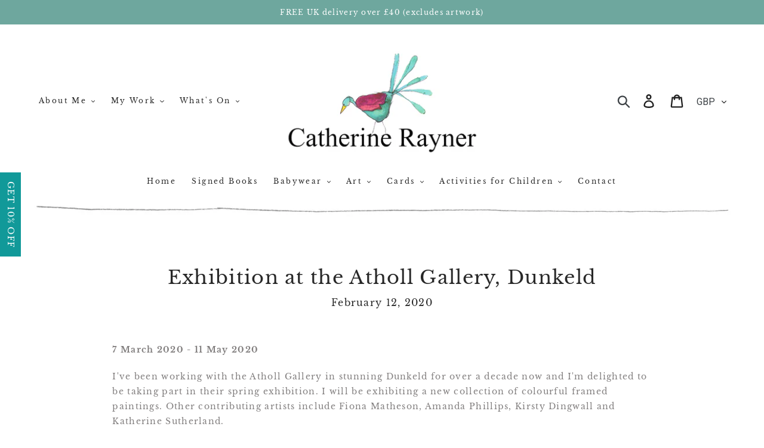

--- FILE ---
content_type: text/html; charset=utf-8
request_url: https://www.catherinerayner.co.uk/blogs/news-events/exhibition-at-the-atholl-gallery-dunkeld
body_size: 43177
content:
<!doctype html>
<html class="no-js" lang="en">
<head>
  <meta charset="utf-8">
  <meta http-equiv="X-UA-Compatible" content="IE=edge,chrome=1">
  <meta name="viewport" content="width=device-width,initial-scale=1">
  <meta name="theme-color" content="#557b97">
 
  
 <link rel="canonical" href="https://www.catherinerayner.co.uk/blogs/news-events/exhibition-at-the-atholl-gallery-dunkeld" />

<link rel="shortcut icon" href="//www.catherinerayner.co.uk/cdn/shop/files/favicon_32x32.jpg?v=1614330052" type="image/png"><title>Exhibition at the Atholl Gallery, Dunkeld
&ndash; Catherine Rayner</title><meta name="description" content="7 March 2020 - 11 May 2020 I&#39;ve been working with the Atholl Gallery in stunning Dunkeld for over a decade now and I&#39;m delighted to be taking part in their spring exhibition. I will be exhibiting a new collection of colourful framed paintings. Other contributing artists include Fiona Matheson, Amanda Phillips, Kirsty D"><!-- /snippets/social-meta-tags.liquid -->




<meta property="og:site_name" content="Catherine Rayner ">
<meta property="og:url" content="https://www.catherinerayner.co.uk/blogs/news-events/exhibition-at-the-atholl-gallery-dunkeld">
<meta property="og:title" content="Exhibition at the Atholl Gallery, Dunkeld">
<meta property="og:type" content="article">
<meta property="og:description" content="7 March 2020 - 11 May 2020
Atholl Gallery, 6 Atholl Street, Dunkeld,  Perthshire, PH8 0AR 



I've been working with the Atholl Gallery in stunning Dunkeld for over a decade now and I'm delighted to be taking part in their spring exhibition. 


Opening Hours: 7 Days 11am - 5pm

Telephone: 01350 728855
">

<meta property="og:image" content="http://www.catherinerayner.co.uk/cdn/shop/articles/Will_s_Cindy_1200x1200.jpg?v=1581529643">
<meta property="og:image:secure_url" content="https://www.catherinerayner.co.uk/cdn/shop/articles/Will_s_Cindy_1200x1200.jpg?v=1581529643">


  <meta name="twitter:site" content="@catherinerayner">

<meta name="twitter:card" content="summary_large_image">
<meta name="twitter:title" content="Exhibition at the Atholl Gallery, Dunkeld">
<meta name="twitter:description" content="7 March 2020 - 11 May 2020
Atholl Gallery, 6 Atholl Street, Dunkeld,  Perthshire, PH8 0AR 



I've been working with the Atholl Gallery in stunning Dunkeld for over a decade now and I'm delighted to be taking part in their spring exhibition. 


Opening Hours: 7 Days 11am - 5pm

Telephone: 01350 728855
">

<meta name="facebook-domain-verification" content="50y74eldk8t0k53bucmzlammb6f0q2" />
  <link href="//www.catherinerayner.co.uk/cdn/shop/t/7/assets/theme.scss.css?v=153209828135759678901762179560" rel="stylesheet" type="text/css" media="all" />
	
  <link href="https://fonts.googleapis.com/css?family=Roboto:300,400,500,700&display=swap" rel="stylesheet">
  <script src="https://kit.fontawesome.com/11a44a2676.js" crossorigin="anonymous"></script>
  <link href="//www.catherinerayner.co.uk/cdn/shop/t/7/assets/lightgallery.css?v=9753422391071797411692791556" rel="stylesheet" type="text/css" media="all" />
  <link href="//www.catherinerayner.co.uk/cdn/shop/t/7/assets/rayner-new.css?v=7273076088418775501769093419" rel="stylesheet" type="text/css" media="all" />
  
  
  
  <script>
    var theme = {
      strings: {
        addToCart: "Add to cart",
        soldOut: "Sold out",
        unavailable: "Unavailable",
        regularPrice: "Regular price",
        sale: "Sale",
        showMore: "Show More",
        showLess: "Show Less",
        addressError: "Error looking up that address",
        addressNoResults: "No results for that address",
        addressQueryLimit: "You have exceeded the Google API usage limit. Consider upgrading to a \u003ca href=\"https:\/\/developers.google.com\/maps\/premium\/usage-limits\"\u003ePremium Plan\u003c\/a\u003e.",
        authError: "There was a problem authenticating your Google Maps account.",
        newWindow: "Opens in a new window.",
        external: "Opens external website.",
        newWindowExternal: "Opens external website in a new window.",
        quantityMinimumMessage: "Quantity must be 1 or more"
      },
      moneyFormat: "£{{amount}}"
    }

    document.documentElement.className = document.documentElement.className.replace('no-js', 'js');
  </script><link href="//www.catherinerayner.co.uk/cdn/shop/t/7/assets/slick.css?v=98340474046176884051692791556" rel="stylesheet" type="text/css" media="all" />
	<link href="//www.catherinerayner.co.uk/cdn/shop/t/7/assets/slick-theme.css?v=26592591803375126621692791556" rel="stylesheet" type="text/css" media="all" />	
   
  <!-- shouldnt need this but leaving link incase
      <script src="https://cdnjs.cloudflare.com/ajax/libs/jquery/3.2.1/jquery.min.js" defer="defer"></script>
  -->
  
  <script src="//www.catherinerayner.co.uk/cdn/shop/t/7/assets/lazysizes.js?v=94224023136283657951692791556" async="async"></script>
  <script src="//www.catherinerayner.co.uk/cdn/shop/t/7/assets/vendor.js?v=12001839194546984181692791556" defer="defer"></script>
  <script src="//www.catherinerayner.co.uk/cdn/shop/t/7/assets/theme.js?v=70973831650672582621692791556" defer="defer"></script>
  
 
  
<script src="https://www.google.com/recaptcha/api.js?onload=onloadCallback&render=explicit" async defer></script>
  
  
    <script src="  //www.catherinerayner.co.uk/cdn/shop/t/7/assets/slick.min.js?v=71779134894361685811692791556" defer="defer"></script>
  <script src="//www.catherinerayner.co.uk/cdn/shop/t/7/assets/lightgallery.min.js?v=117646097453997338181692791556" defer="defer"></script>
  
	
  <link rel="stylesheet" href="//code.jquery.com/ui/1.12.1/themes/base/jquery-ui.css">
  <script src="https://code.jquery.com/ui/1.12.1/jquery-ui.js" defer="defer"></script>
  <!-- A jQuery plugin that adds cross-browser mouse wheel support. (Optional) 
  <script src="https://cdnjs.cloudflare.com/ajax/libs/jquery-mousewheel/3.1.13/jquery.mousewheel.min.js"></script>
	-->
  <script src="//www.catherinerayner.co.uk/cdn/shop/t/7/assets/rayner.js?v=116860751237664102291760023249" defer="defer"></script>
	
  
  <script src="//www.catherinerayner.co.uk/cdn/shop/t/7/assets/newsletter-popup.js?v=20270613607838619601692791556" defer="defer"></script>
  
  
  <script>window.performance && window.performance.mark && window.performance.mark('shopify.content_for_header.start');</script><meta name="google-site-verification" content="GMnyydqHAnlWGu47VGE37PWaHyEEI_MT7P2iQMgoxOg">
<meta id="shopify-digital-wallet" name="shopify-digital-wallet" content="/25092128873/digital_wallets/dialog">
<meta name="shopify-checkout-api-token" content="9835f62fb7a1b463f3a39b9e8601134a">
<meta id="in-context-paypal-metadata" data-shop-id="25092128873" data-venmo-supported="false" data-environment="production" data-locale="en_US" data-paypal-v4="true" data-currency="GBP">
<link rel="alternate" type="application/atom+xml" title="Feed" href="/blogs/news-events.atom" />
<script async="async" src="/checkouts/internal/preloads.js?locale=en-GB"></script>
<link rel="preconnect" href="https://shop.app" crossorigin="anonymous">
<script async="async" src="https://shop.app/checkouts/internal/preloads.js?locale=en-GB&shop_id=25092128873" crossorigin="anonymous"></script>
<script id="apple-pay-shop-capabilities" type="application/json">{"shopId":25092128873,"countryCode":"GB","currencyCode":"GBP","merchantCapabilities":["supports3DS"],"merchantId":"gid:\/\/shopify\/Shop\/25092128873","merchantName":"Catherine Rayner ","requiredBillingContactFields":["postalAddress","email"],"requiredShippingContactFields":["postalAddress","email"],"shippingType":"shipping","supportedNetworks":["visa","maestro","masterCard","amex","discover","elo"],"total":{"type":"pending","label":"Catherine Rayner ","amount":"1.00"},"shopifyPaymentsEnabled":true,"supportsSubscriptions":true}</script>
<script id="shopify-features" type="application/json">{"accessToken":"9835f62fb7a1b463f3a39b9e8601134a","betas":["rich-media-storefront-analytics"],"domain":"www.catherinerayner.co.uk","predictiveSearch":true,"shopId":25092128873,"locale":"en"}</script>
<script>var Shopify = Shopify || {};
Shopify.shop = "catherinerayner.myshopify.com";
Shopify.locale = "en";
Shopify.currency = {"active":"GBP","rate":"1.0"};
Shopify.country = "GB";
Shopify.theme = {"name":"Rayner-aug-2023","id":158203281727,"schema_name":"Debut","schema_version":"11.4.0","theme_store_id":null,"role":"main"};
Shopify.theme.handle = "null";
Shopify.theme.style = {"id":null,"handle":null};
Shopify.cdnHost = "www.catherinerayner.co.uk/cdn";
Shopify.routes = Shopify.routes || {};
Shopify.routes.root = "/";</script>
<script type="module">!function(o){(o.Shopify=o.Shopify||{}).modules=!0}(window);</script>
<script>!function(o){function n(){var o=[];function n(){o.push(Array.prototype.slice.apply(arguments))}return n.q=o,n}var t=o.Shopify=o.Shopify||{};t.loadFeatures=n(),t.autoloadFeatures=n()}(window);</script>
<script>
  window.ShopifyPay = window.ShopifyPay || {};
  window.ShopifyPay.apiHost = "shop.app\/pay";
  window.ShopifyPay.redirectState = null;
</script>
<script id="shop-js-analytics" type="application/json">{"pageType":"article"}</script>
<script defer="defer" async type="module" src="//www.catherinerayner.co.uk/cdn/shopifycloud/shop-js/modules/v2/client.init-shop-cart-sync_BN7fPSNr.en.esm.js"></script>
<script defer="defer" async type="module" src="//www.catherinerayner.co.uk/cdn/shopifycloud/shop-js/modules/v2/chunk.common_Cbph3Kss.esm.js"></script>
<script defer="defer" async type="module" src="//www.catherinerayner.co.uk/cdn/shopifycloud/shop-js/modules/v2/chunk.modal_DKumMAJ1.esm.js"></script>
<script type="module">
  await import("//www.catherinerayner.co.uk/cdn/shopifycloud/shop-js/modules/v2/client.init-shop-cart-sync_BN7fPSNr.en.esm.js");
await import("//www.catherinerayner.co.uk/cdn/shopifycloud/shop-js/modules/v2/chunk.common_Cbph3Kss.esm.js");
await import("//www.catherinerayner.co.uk/cdn/shopifycloud/shop-js/modules/v2/chunk.modal_DKumMAJ1.esm.js");

  window.Shopify.SignInWithShop?.initShopCartSync?.({"fedCMEnabled":true,"windoidEnabled":true});

</script>
<script>
  window.Shopify = window.Shopify || {};
  if (!window.Shopify.featureAssets) window.Shopify.featureAssets = {};
  window.Shopify.featureAssets['shop-js'] = {"shop-cart-sync":["modules/v2/client.shop-cart-sync_CJVUk8Jm.en.esm.js","modules/v2/chunk.common_Cbph3Kss.esm.js","modules/v2/chunk.modal_DKumMAJ1.esm.js"],"init-fed-cm":["modules/v2/client.init-fed-cm_7Fvt41F4.en.esm.js","modules/v2/chunk.common_Cbph3Kss.esm.js","modules/v2/chunk.modal_DKumMAJ1.esm.js"],"init-shop-email-lookup-coordinator":["modules/v2/client.init-shop-email-lookup-coordinator_Cc088_bR.en.esm.js","modules/v2/chunk.common_Cbph3Kss.esm.js","modules/v2/chunk.modal_DKumMAJ1.esm.js"],"init-windoid":["modules/v2/client.init-windoid_hPopwJRj.en.esm.js","modules/v2/chunk.common_Cbph3Kss.esm.js","modules/v2/chunk.modal_DKumMAJ1.esm.js"],"shop-button":["modules/v2/client.shop-button_B0jaPSNF.en.esm.js","modules/v2/chunk.common_Cbph3Kss.esm.js","modules/v2/chunk.modal_DKumMAJ1.esm.js"],"shop-cash-offers":["modules/v2/client.shop-cash-offers_DPIskqss.en.esm.js","modules/v2/chunk.common_Cbph3Kss.esm.js","modules/v2/chunk.modal_DKumMAJ1.esm.js"],"shop-toast-manager":["modules/v2/client.shop-toast-manager_CK7RT69O.en.esm.js","modules/v2/chunk.common_Cbph3Kss.esm.js","modules/v2/chunk.modal_DKumMAJ1.esm.js"],"init-shop-cart-sync":["modules/v2/client.init-shop-cart-sync_BN7fPSNr.en.esm.js","modules/v2/chunk.common_Cbph3Kss.esm.js","modules/v2/chunk.modal_DKumMAJ1.esm.js"],"init-customer-accounts-sign-up":["modules/v2/client.init-customer-accounts-sign-up_CfPf4CXf.en.esm.js","modules/v2/client.shop-login-button_DeIztwXF.en.esm.js","modules/v2/chunk.common_Cbph3Kss.esm.js","modules/v2/chunk.modal_DKumMAJ1.esm.js"],"pay-button":["modules/v2/client.pay-button_CgIwFSYN.en.esm.js","modules/v2/chunk.common_Cbph3Kss.esm.js","modules/v2/chunk.modal_DKumMAJ1.esm.js"],"init-customer-accounts":["modules/v2/client.init-customer-accounts_DQ3x16JI.en.esm.js","modules/v2/client.shop-login-button_DeIztwXF.en.esm.js","modules/v2/chunk.common_Cbph3Kss.esm.js","modules/v2/chunk.modal_DKumMAJ1.esm.js"],"avatar":["modules/v2/client.avatar_BTnouDA3.en.esm.js"],"init-shop-for-new-customer-accounts":["modules/v2/client.init-shop-for-new-customer-accounts_CsZy_esa.en.esm.js","modules/v2/client.shop-login-button_DeIztwXF.en.esm.js","modules/v2/chunk.common_Cbph3Kss.esm.js","modules/v2/chunk.modal_DKumMAJ1.esm.js"],"shop-follow-button":["modules/v2/client.shop-follow-button_BRMJjgGd.en.esm.js","modules/v2/chunk.common_Cbph3Kss.esm.js","modules/v2/chunk.modal_DKumMAJ1.esm.js"],"checkout-modal":["modules/v2/client.checkout-modal_B9Drz_yf.en.esm.js","modules/v2/chunk.common_Cbph3Kss.esm.js","modules/v2/chunk.modal_DKumMAJ1.esm.js"],"shop-login-button":["modules/v2/client.shop-login-button_DeIztwXF.en.esm.js","modules/v2/chunk.common_Cbph3Kss.esm.js","modules/v2/chunk.modal_DKumMAJ1.esm.js"],"lead-capture":["modules/v2/client.lead-capture_DXYzFM3R.en.esm.js","modules/v2/chunk.common_Cbph3Kss.esm.js","modules/v2/chunk.modal_DKumMAJ1.esm.js"],"shop-login":["modules/v2/client.shop-login_CA5pJqmO.en.esm.js","modules/v2/chunk.common_Cbph3Kss.esm.js","modules/v2/chunk.modal_DKumMAJ1.esm.js"],"payment-terms":["modules/v2/client.payment-terms_BxzfvcZJ.en.esm.js","modules/v2/chunk.common_Cbph3Kss.esm.js","modules/v2/chunk.modal_DKumMAJ1.esm.js"]};
</script>
<script>(function() {
  var isLoaded = false;
  function asyncLoad() {
    if (isLoaded) return;
    isLoaded = true;
    var urls = ["https:\/\/easygdpr.b-cdn.net\/v\/1553540745\/gdpr.min.js?shop=catherinerayner.myshopify.com","https:\/\/chimpstatic.com\/mcjs-connected\/js\/users\/6ab44651f3294af54b2a25de2\/c5f7a76e6616adcdbd11dc1c9.js?shop=catherinerayner.myshopify.com","https:\/\/cdn.nfcube.com\/instafeed-039f1832c7448f6398d64e55dd2fe95c.js?shop=catherinerayner.myshopify.com"];
    for (var i = 0; i < urls.length; i++) {
      var s = document.createElement('script');
      s.type = 'text/javascript';
      s.async = true;
      s.src = urls[i];
      var x = document.getElementsByTagName('script')[0];
      x.parentNode.insertBefore(s, x);
    }
  };
  if(window.attachEvent) {
    window.attachEvent('onload', asyncLoad);
  } else {
    window.addEventListener('load', asyncLoad, false);
  }
})();</script>
<script id="__st">var __st={"a":25092128873,"offset":0,"reqid":"47b45c29-45a0-47c2-a1e7-905adcce6fe7-1769809757","pageurl":"www.catherinerayner.co.uk\/blogs\/news-events\/exhibition-at-the-atholl-gallery-dunkeld","s":"articles-383967985769","u":"4b405209f5c9","p":"article","rtyp":"article","rid":383967985769};</script>
<script>window.ShopifyPaypalV4VisibilityTracking = true;</script>
<script id="captcha-bootstrap">!function(){'use strict';const t='contact',e='account',n='new_comment',o=[[t,t],['blogs',n],['comments',n],[t,'customer']],c=[[e,'customer_login'],[e,'guest_login'],[e,'recover_customer_password'],[e,'create_customer']],r=t=>t.map((([t,e])=>`form[action*='/${t}']:not([data-nocaptcha='true']) input[name='form_type'][value='${e}']`)).join(','),a=t=>()=>t?[...document.querySelectorAll(t)].map((t=>t.form)):[];function s(){const t=[...o],e=r(t);return a(e)}const i='password',u='form_key',d=['recaptcha-v3-token','g-recaptcha-response','h-captcha-response',i],f=()=>{try{return window.sessionStorage}catch{return}},m='__shopify_v',_=t=>t.elements[u];function p(t,e,n=!1){try{const o=window.sessionStorage,c=JSON.parse(o.getItem(e)),{data:r}=function(t){const{data:e,action:n}=t;return t[m]||n?{data:e,action:n}:{data:t,action:n}}(c);for(const[e,n]of Object.entries(r))t.elements[e]&&(t.elements[e].value=n);n&&o.removeItem(e)}catch(o){console.error('form repopulation failed',{error:o})}}const l='form_type',E='cptcha';function T(t){t.dataset[E]=!0}const w=window,h=w.document,L='Shopify',v='ce_forms',y='captcha';let A=!1;((t,e)=>{const n=(g='f06e6c50-85a8-45c8-87d0-21a2b65856fe',I='https://cdn.shopify.com/shopifycloud/storefront-forms-hcaptcha/ce_storefront_forms_captcha_hcaptcha.v1.5.2.iife.js',D={infoText:'Protected by hCaptcha',privacyText:'Privacy',termsText:'Terms'},(t,e,n)=>{const o=w[L][v],c=o.bindForm;if(c)return c(t,g,e,D).then(n);var r;o.q.push([[t,g,e,D],n]),r=I,A||(h.body.append(Object.assign(h.createElement('script'),{id:'captcha-provider',async:!0,src:r})),A=!0)});var g,I,D;w[L]=w[L]||{},w[L][v]=w[L][v]||{},w[L][v].q=[],w[L][y]=w[L][y]||{},w[L][y].protect=function(t,e){n(t,void 0,e),T(t)},Object.freeze(w[L][y]),function(t,e,n,w,h,L){const[v,y,A,g]=function(t,e,n){const i=e?o:[],u=t?c:[],d=[...i,...u],f=r(d),m=r(i),_=r(d.filter((([t,e])=>n.includes(e))));return[a(f),a(m),a(_),s()]}(w,h,L),I=t=>{const e=t.target;return e instanceof HTMLFormElement?e:e&&e.form},D=t=>v().includes(t);t.addEventListener('submit',(t=>{const e=I(t);if(!e)return;const n=D(e)&&!e.dataset.hcaptchaBound&&!e.dataset.recaptchaBound,o=_(e),c=g().includes(e)&&(!o||!o.value);(n||c)&&t.preventDefault(),c&&!n&&(function(t){try{if(!f())return;!function(t){const e=f();if(!e)return;const n=_(t);if(!n)return;const o=n.value;o&&e.removeItem(o)}(t);const e=Array.from(Array(32),(()=>Math.random().toString(36)[2])).join('');!function(t,e){_(t)||t.append(Object.assign(document.createElement('input'),{type:'hidden',name:u})),t.elements[u].value=e}(t,e),function(t,e){const n=f();if(!n)return;const o=[...t.querySelectorAll(`input[type='${i}']`)].map((({name:t})=>t)),c=[...d,...o],r={};for(const[a,s]of new FormData(t).entries())c.includes(a)||(r[a]=s);n.setItem(e,JSON.stringify({[m]:1,action:t.action,data:r}))}(t,e)}catch(e){console.error('failed to persist form',e)}}(e),e.submit())}));const S=(t,e)=>{t&&!t.dataset[E]&&(n(t,e.some((e=>e===t))),T(t))};for(const o of['focusin','change'])t.addEventListener(o,(t=>{const e=I(t);D(e)&&S(e,y())}));const B=e.get('form_key'),M=e.get(l),P=B&&M;t.addEventListener('DOMContentLoaded',(()=>{const t=y();if(P)for(const e of t)e.elements[l].value===M&&p(e,B);[...new Set([...A(),...v().filter((t=>'true'===t.dataset.shopifyCaptcha))])].forEach((e=>S(e,t)))}))}(h,new URLSearchParams(w.location.search),n,t,e,['guest_login'])})(!0,!0)}();</script>
<script integrity="sha256-4kQ18oKyAcykRKYeNunJcIwy7WH5gtpwJnB7kiuLZ1E=" data-source-attribution="shopify.loadfeatures" defer="defer" src="//www.catherinerayner.co.uk/cdn/shopifycloud/storefront/assets/storefront/load_feature-a0a9edcb.js" crossorigin="anonymous"></script>
<script crossorigin="anonymous" defer="defer" src="//www.catherinerayner.co.uk/cdn/shopifycloud/storefront/assets/shopify_pay/storefront-65b4c6d7.js?v=20250812"></script>
<script data-source-attribution="shopify.dynamic_checkout.dynamic.init">var Shopify=Shopify||{};Shopify.PaymentButton=Shopify.PaymentButton||{isStorefrontPortableWallets:!0,init:function(){window.Shopify.PaymentButton.init=function(){};var t=document.createElement("script");t.src="https://www.catherinerayner.co.uk/cdn/shopifycloud/portable-wallets/latest/portable-wallets.en.js",t.type="module",document.head.appendChild(t)}};
</script>
<script data-source-attribution="shopify.dynamic_checkout.buyer_consent">
  function portableWalletsHideBuyerConsent(e){var t=document.getElementById("shopify-buyer-consent"),n=document.getElementById("shopify-subscription-policy-button");t&&n&&(t.classList.add("hidden"),t.setAttribute("aria-hidden","true"),n.removeEventListener("click",e))}function portableWalletsShowBuyerConsent(e){var t=document.getElementById("shopify-buyer-consent"),n=document.getElementById("shopify-subscription-policy-button");t&&n&&(t.classList.remove("hidden"),t.removeAttribute("aria-hidden"),n.addEventListener("click",e))}window.Shopify?.PaymentButton&&(window.Shopify.PaymentButton.hideBuyerConsent=portableWalletsHideBuyerConsent,window.Shopify.PaymentButton.showBuyerConsent=portableWalletsShowBuyerConsent);
</script>
<script data-source-attribution="shopify.dynamic_checkout.cart.bootstrap">document.addEventListener("DOMContentLoaded",(function(){function t(){return document.querySelector("shopify-accelerated-checkout-cart, shopify-accelerated-checkout")}if(t())Shopify.PaymentButton.init();else{new MutationObserver((function(e,n){t()&&(Shopify.PaymentButton.init(),n.disconnect())})).observe(document.body,{childList:!0,subtree:!0})}}));
</script>
<link id="shopify-accelerated-checkout-styles" rel="stylesheet" media="screen" href="https://www.catherinerayner.co.uk/cdn/shopifycloud/portable-wallets/latest/accelerated-checkout-backwards-compat.css" crossorigin="anonymous">
<style id="shopify-accelerated-checkout-cart">
        #shopify-buyer-consent {
  margin-top: 1em;
  display: inline-block;
  width: 100%;
}

#shopify-buyer-consent.hidden {
  display: none;
}

#shopify-subscription-policy-button {
  background: none;
  border: none;
  padding: 0;
  text-decoration: underline;
  font-size: inherit;
  cursor: pointer;
}

#shopify-subscription-policy-button::before {
  box-shadow: none;
}

      </style>

<script>window.performance && window.performance.mark && window.performance.mark('shopify.content_for_header.end');</script>


<!-- check for active ws customer --><!-- add querystring to search in test mode -->

<!-- redirect to ws-cart -->

<!-- ajax data  -->


<!-- product data -->


<script>
//==========================================
//      Set global liquid variables
//==========================================
  //general variables
  var wsgVersion = 4.24;
  var wsgActive = true;
  var wsgRunCollection;
  var wsgCollectionObserver;
  var wsgRunProduct;
  var wsgRunCart;
  var wsgCartObserver = false;
  var wsgShopCountryCode = "GB";
  var wsgRunSinglePage;
  var wsgRunSignup;
  //AJAX variables
  var wsgRunAjax;
  var wsgAjaxCart; 
  var runProxy;
  var hideDomElements = [".price--on-sale .price__regular",".price--on-sale .price-item--regular","s.product-price__price","#ComparePrice-product-template","#pickup-container",".shopify-payment-button__more-options",".shopify-payment-button__button",".cart__savings",".cart-item__discount",".cart-item__original-price",".hideWsg"]; 
  var wsgData = {"translations":{"enable":false,"language":"english","custom":false},"shop_preferences":{"transitions":{"showTransitions":false,"installedTransitions":false},"retailPrice":{"enable":false,"strikethrough":false,"lowerOpacity":true,"label":" MSRP"},"checkInventory":true,"showShipPartial":true,"minOrder":90,"exclusions":["retail-only"],"hideExclusions":true,"draftNotification":true,"autoBackorder":true,"taxRate":20},"page_styles":{"proxyMargin":0,"btnClasses":"","shipMargin":50},"volume_discounts":{"settings":{"custom_messages":{"custom_banner":{"banner_default":true,"banner_input":"Spend {{$}}, receive {{%}} off of your order."},"custom_success":{"success_default":true,"success_input":"Congratulations!  You received {{%}} off of your order!"}}},"enabled":false,"discounts":[]},"shipping_rates":{"internationalMsg":{"title":"Thank you for your order.","message":"Because you are outside of our home country we will calculate your shipping and send you an invoice shortly."},"ignoreAll":true,"ignoreCarrierRates":true,"useShopifyDefault":false,"freeShippingMin":12000,"fixedPercent":-1,"flatRate":5,"redirectInternational":true},"single_page":{"collapseCollections":null,"menuAction":"exclude","message":"Thanks for using our quick order form. PLEASE NOTE THAT ALL ITEMS MUST BE ORDERED IN MULTIPLES OF 6.<br/>If you need your order by a certain date, please pop a note in the box at check-out and we will do our best to get it out to you extra quick! ","linkInCart":true,"excludeCollections":{"137535357033":{"title":"Art & Prints - Daily Drawings","id":"137535357033","handle":"art-and-prints-daily-drawings"},"134368100457":{"title":"Art & Prints - Digital Prints","id":"134368100457","handle":"shopart-and-prints-digital-prints"},"134368133225":{"title":"Art & Prints - Original Artwork","id":"134368133225","handle":"art-and-prints-original-artwork"},"134368034921":{"title":"Art & Prints Shop","id":"134368034921","handle":"art-and-prints"},"134368002153":{"title":"Book Shop","id":"134368002153","handle":"books"}}},"net_orders":{"netRedirect":{"title":"Thank you for your order!","message":"Thank you for your order.<br/>We will be in touch shortly to confirm delivery and will email you your order invoice.","autoEmail":true},"netTag":"wholesale","enabled":true,"autoPending":false},"customer":{"signup":{"autoInvite":false,"autoTags":["wholesale"],"taxExempt":false,"message":"Signup for a wholesale account below. <br/>\nIf you already have a retail account with us and wish to change this to a wholesale account, please contact <a>nicola@catherinerayner</a> with your business and account details."},"loginMessage":"Log in to your wholesale account here.","accountMessage":"Welcome to your wholesale account page. From here you can access your order history,  and also have access to the quick order form.","redirectMessage":"Keep an eye on your email. As soon as we verify your account we will send you an email with a link to set up your password and start shopping."},"quantity":{"cart":{},"migratedToCurrent":false,"collections":[{"rules":{"indivMult":6},"id":134368165993,"name":"Card Shop","_id":"5d88a1a3dad46f0016ca2b76"}],"products":[]},"activeTags":["wholesale"],"hideDrafts":[],"discounts":[{"collectionId":null,"product_id":4810282369129,"title":"Pack of 5 'Ernest' Moose Charity Christmas Cards","variants":[],"_id":"5f8583a2f644b0005dde2cab","id":"7bvHu0oCE","tags":"wholesale","discountType":"fixed","amount":420,"scope":"product"},{"collectionId":null,"product_id":4810747478121,"title":"Pack of 5 'Group of Guinea Pigs' Charity Christmas Card","variants":[],"_id":"5f8583a2f644b0005dde2cac","id":"eXeuem-X6e","tags":"wholesale","discountType":"fixed","amount":420,"scope":"product"},{"collectionId":null,"product_id":4810372579433,"title":"Pack of 5 'Vidal' the Guinea Pig Charity Christmas Card","variants":[],"_id":"5f8583a2f644b0005dde2cad","id":"CXzzAnuxeg","tags":"wholesale","discountType":"fixed","amount":420,"scope":"product"},{"collectionId":null,"product_id":4810379493481,"title":"Pack of 5 Baby Reindeer Charity Christmas Cards - 'Miriam and Madeleine'","variants":[],"_id":"5f8583a2f644b0005dde2cae","id":"fdkv5d8XDQ","tags":"wholesale","discountType":"fixed","amount":420,"scope":"product"},{"collectionId":null,"product_id":4810390601833,"title":"Pack of 5 Donkey Charity Christmas Cards - 'Trevor'","variants":[],"_id":"5f8583a2f644b0005dde2caf","id":"wicfEsSCcZ","tags":"wholesale","discountType":"fixed","amount":420,"scope":"product"},{"collectionId":null,"product_id":4810754523241,"title":"Pack of 5 Highland Cow Charity Christmas Card - 'Adrian'","variants":[],"_id":"5f8583a2f644b0005dde2cb0","id":"1AuO-AFU0w","tags":"wholesale","discountType":"fixed","amount":420,"scope":"product"},{"collectionId":null,"product_id":4810759405673,"title":"Pack of 5 Otters Charity Christmas Cards - 'Nona and Reilly\"","variants":[],"_id":"5f8583a2f644b0005dde2cb1","id":"1oqYBLaijA","tags":"wholesale","discountType":"fixed","amount":420,"scope":"product"},{"collectionId":null,"product_id":4810771365993,"title":"Pack of 5 Pablo Penguin Charity Christmas Cards","variants":[],"_id":"5f8583a2f644b0005dde2cb2","id":"UtEtc2DcM5","tags":"wholesale","discountType":"fixed","amount":420,"scope":"product"},{"collectionId":null,"product_id":4810827137129,"title":"Pack of 5 Paddy Polar Bear Charity Christmas Cards","variants":[],"_id":"5f8583a2f644b0005dde2cb3","id":"veQb1zhNn_","tags":"wholesale","discountType":"fixed","amount":420,"scope":"product"},{"collectionId":null,"product_id":4810929832041,"title":"Pack of 5 Pair of Pheasants Charity Christmas Card 'Miles & Giles'","variants":[],"_id":"5f8583a2f644b0005dde2cb4","id":"p2LngoBn7E","tags":"wholesale","discountType":"fixed","amount":420,"scope":"product"},{"collectionId":null,"product_id":4810935074921,"title":"Pack of 5 Polar bears Charity Christmas Card 'Claudette and Cecily'","variants":[],"_id":"5f8583a2f644b0005dde2cb5","id":"iB_k-TSYEL","tags":"wholesale","discountType":"fixed","amount":420,"scope":"product"},{"collectionId":null,"product_id":4810937630825,"title":"Pack of 5 Reindeer Charity Christmas Cards - 'Adolphus'","variants":[],"_id":"5f8583a2f644b0005dde2cb6","id":"lbEWflUT54","tags":"wholesale","discountType":"fixed","amount":420,"scope":"product"},{"collectionId":null,"product_id":4810943987817,"title":"Pack of 5 Robin Charity Christmas Cards - 'Annie'","variants":[],"_id":"5f8583a2f644b0005dde2cb7","id":"5-Y-XzAXSA","tags":"wholesale","discountType":"fixed","amount":420,"scope":"product"},{"collectionId":null,"product_id":4793032278121,"title":"'Ernest' Moose Charity Christmas Card","variants":[{"_id":"5f858f5e26f323005d7e0f6d","title":"Single card","variant_id":32825518227561,"discountType":"fixed","amount":125},{"_id":"5f858f5e26f323005d7e0f6e","title":"Pack of 5","variant_id":32869011357801,"discountType":"fixed","amount":420}],"_id":"5f858f5e26f323005d7e0f6c","id":"-IBr_Pxl1","tags":"wholesale","discountType":"percent","amount":1,"scope":"product"},{"collectionId":null,"product_id":3606382706793,"title":"'Alexander' Hare Card for all Occasions","_id":"5f859d2d44efcf005d1d1e45","id":"ddS2b24OA","tags":"wholesale","discountType":"fixed","amount":0,"scope":"product","variants":[{"_id":"5f859d2d44efcf005d1d1e46","title":"Default Title","variant_id":28707277799529,"discountType":"fixed","amount":125}]},{"collectionId":null,"product_id":3606381199465,"title":"'Arlo' Hare Card for all Occasions","_id":"5f859d2d44efcf005d1d1e47","id":"1DjHnsMoUi","tags":"wholesale","discountType":"percent","amount":1,"scope":"product","variants":[{"_id":"5f859d2d44efcf005d1d1e48","title":"Default Title","variant_id":28707293134953,"discountType":"fixed","amount":125}]},{"collectionId":null,"product_id":3606381068393,"title":"'Augustus' Swimming Tiger Card for all Occasions","_id":"5f859d2d44efcf005d1d1e49","id":"ZyFJ1e7NQa","tags":"wholesale","discountType":"percent","amount":1,"scope":"product","variants":[{"_id":"5f859d2d44efcf005d1d1e4a","title":"Default Title","variant_id":28707452223593,"discountType":"fixed","amount":125}]},{"collectionId":null,"product_id":3606381297769,"title":"'Augustus' Tiger Card for all Occasions","_id":"5f859d2d44efcf005d1d1e4b","id":"GkkBGdllnE","tags":"wholesale","discountType":"percent","amount":1,"scope":"product","variants":[{"_id":"5f859d2d44efcf005d1d1e4c","title":"Default Title","variant_id":28707298541673,"discountType":"fixed","amount":125}]},{"collectionId":null,"product_id":4793031098473,"title":"'Baby's First Christmas 'Charity Christmas Card","_id":"5f859d2d44efcf005d1d1e4d","id":"rH9EgXCAne","tags":"wholesale","discountType":"percent","amount":1,"scope":"product","variants":[{"_id":"5f859d2d44efcf005d1d1e4e","title":"Default Title","variant_id":32800500678761,"discountType":"fixed","amount":125}]},{"collectionId":null,"product_id":3606380544105,"title":"'Bernard' Hare Card for all Occasions","_id":"5f859d2d44efcf005d1d1e4f","id":"BlVCJjEWW3","tags":"wholesale","discountType":"percent","amount":1,"scope":"product","variants":[{"_id":"5f859d2d44efcf005d1d1e50","title":"Default Title","variant_id":28707464773737,"discountType":"fixed","amount":125}]},{"collectionId":null,"product_id":4793028280425,"title":"'Christmas Kisses' Tigers Charity Christmas Card","_id":"5f859d2d44efcf005d1d1e51","id":"nliPj7cxnX","tags":"wholesale","discountType":"percent","amount":1,"scope":"product","variants":[{"_id":"5f859d2d44efcf005d1d1e52","title":"Default Title","variant_id":32800496189545,"discountType":"fixed","amount":125}]},{"collectionId":null,"product_id":4793032278121,"title":"'Ernest' Moose Charity Christmas Card","_id":"5f859d2d44efcf005d1d1e53","id":"kcfkvR2ole","tags":"wholesale","discountType":"percent","amount":1,"scope":"product","variants":[{"_id":"5f859d2d44efcf005d1d1e54","title":"Single card","variant_id":32825518227561,"discountType":"fixed","amount":125}]},{"collectionId":null,"product_id":3606380871785,"title":"'Esme' Hare Card for All Occasions","_id":"5f859d2d44efcf005d1d1e55","id":"gMH-m3BoPr","tags":"wholesale","discountType":"percent","amount":1,"scope":"product","variants":[{"_id":"5f859d2d44efcf005d1d1e56","title":"Default Title","variant_id":28707509469289,"discountType":"fixed","amount":125}]},{"collectionId":null,"product_id":3606381265001,"title":"'Eva' Hare Card for all Occasions","_id":"5f859d2d44efcf005d1d1e57","id":"mJudsB3omn","tags":"wholesale","discountType":"percent","amount":1,"scope":"product","variants":[{"_id":"5f859d2d44efcf005d1d1e58","title":"Default Title","variant_id":28707510714473,"discountType":"fixed","amount":125}]},{"collectionId":null,"product_id":3606380937321,"title":"'Evelyn' Hedgehog Card for all Occasions","_id":"5f859d2d44efcf005d1d1e59","id":"1lrqaAa3T2","tags":"wholesale","discountType":"percent","amount":1,"scope":"product","variants":[{"_id":"5f859d2d44efcf005d1d1e5a","title":"Default Title","variant_id":28707512746089,"discountType":"fixed","amount":125}]},{"collectionId":null,"product_id":3606381133929,"title":"'Gabrielle & Freya' Hares Card for all Occasions","_id":"5f859d2d44efcf005d1d1e5b","id":"lgtQxJyYqW","tags":"wholesale","discountType":"percent","amount":1,"scope":"product","variants":[{"_id":"5f859d2d44efcf005d1d1e5c","title":"Default Title","variant_id":28707516219497,"discountType":"fixed","amount":125}]},{"collectionId":null,"product_id":3606381232233,"title":"'Hilary' Hare Card for all Occasions","_id":"5f859d2d44efcf005d1d1e5d","id":"LryBgGpce6","tags":"wholesale","discountType":"percent","amount":1,"scope":"product","variants":[{"_id":"5f859d2d44efcf005d1d1e5e","title":"Default Title","variant_id":28707555213417,"discountType":"fixed","amount":125}]},{"collectionId":null,"product_id":3606381494377,"title":"'Jeremy' Penguin Card for all Occasions","_id":"5f859d2d44efcf005d1d1e5f","id":"6fT_BlNbFh","tags":"wholesale","discountType":"percent","amount":1,"scope":"product","variants":[{"_id":"5f859d2d44efcf005d1d1e60","title":"Default Title","variant_id":28707588112489,"discountType":"fixed","amount":125}]},{"collectionId":null,"product_id":3606380904553,"title":"'Pip' Jack Russell Card for all Occasions","_id":"5f859d2d44efcf005d1d1e61","id":"3KNxPliOLE","tags":"wholesale","discountType":"percent","amount":1,"scope":"product","variants":[{"_id":"5f859d2d44efcf005d1d1e62","title":"Default Title","variant_id":28707663741033,"discountType":"fixed","amount":125}]},{"collectionId":null,"product_id":3606381330537,"title":"'Sylvia' Dragon Card for all Occasions","_id":"5f859d2d44efcf005d1d1e63","id":"F03ADAqpP5","tags":"wholesale","discountType":"percent","amount":1,"scope":"product","variants":[{"_id":"5f859d2d44efcf005d1d1e64","title":"Default Title","variant_id":28707711713385,"discountType":"fixed","amount":125}]},{"collectionId":null,"product_id":4793040863337,"title":"'Vidal' the Guinea Pig Charity Christmas Card","_id":"5f859d2d44efcf005d1d1e65","id":"l6m-_z9b7qp","tags":"wholesale","discountType":"percent","amount":1,"scope":"product","variants":[{"_id":"5f859d2d44efcf005d1d1e66","title":"Single Card","variant_id":32823572955241,"discountType":"fixed","amount":125}]},{"collectionId":null,"product_id":3606381592681,"title":"Abigail Giraffe Birthday Card","_id":"5f859d2d44efcf005d1d1e67","id":"BzNVKC67Peo","tags":"wholesale","discountType":"percent","amount":1,"scope":"product","variants":[{"_id":"5f859d2d44efcf005d1d1e68","title":"Default Title","variant_id":28707264757865,"discountType":"fixed","amount":125}]},{"collectionId":null,"product_id":4793035030633,"title":"Baby Reindeer Charity Christmas Card 'Miriam and Madeleine'","_id":"5f859d2d44efcf005d1d1e69","id":"Q80qKO4Mclp","tags":"wholesale","discountType":"percent","amount":1,"scope":"product","variants":[{"_id":"5f859d2d44efcf005d1d1e6a","title":"Single card","variant_id":32825518850153,"discountType":"fixed","amount":125}]},{"collectionId":null,"product_id":3606380675177,"title":"Barn Owls Card for all Occasions","_id":"5f859d2d44efcf005d1d1e6b","id":"WcGr0bWbnt_","tags":"wholesale","discountType":"percent","amount":1,"scope":"product","variants":[{"_id":"5f859d2d44efcf005d1d1e6c","title":"Default Title","variant_id":28707525525609,"discountType":"fixed","amount":125}]},{"collectionId":null,"product_id":3606382870633,"title":"Beautiful Swans - Lucy & Martin - Card for all occasions","_id":"5f859d2d44efcf005d1d1e6d","id":"OArSKtKKrYd","tags":"wholesale","discountType":"percent","amount":1,"scope":"product","variants":[{"_id":"5f859d2d44efcf005d1d1e6e","title":"Default Title","variant_id":28707599286377,"discountType":"fixed","amount":125}]},{"collectionId":null,"product_id":3606382674025,"title":"Bernard Hare Birthday Card","_id":"5f859d2d44efcf005d1d1e6f","id":"aEiWZhVAkQ8","tags":"wholesale","discountType":"percent","amount":1,"scope":"product","variants":[{"_id":"5f859d2d44efcf005d1d1e70","title":"Default Title","variant_id":28707466739817,"discountType":"fixed","amount":125}]},{"collectionId":null,"product_id":3606381953129,"title":"Black Cat 'Gobbolino' Good Luck Card","_id":"5f859d2d44efcf005d1d1e71","id":"xCxOgAedB95","tags":"wholesale","discountType":"percent","amount":1,"scope":"product","variants":[{"_id":"5f859d2d44efcf005d1d1e72","title":"Default Title","variant_id":28707533422697,"discountType":"fixed","amount":125}]},{"collectionId":null,"product_id":3606381527145,"title":"Chocolate Labrador - 'Mabel' - Card for all Occasions","_id":"5f859d2d44efcf005d1d1e73","id":"bJ4bfkutsLM","tags":"wholesale","discountType":"percent","amount":1,"scope":"product","variants":[{"_id":"5f859d2d44efcf005d1d1e74","title":"Default Title","variant_id":28707601514601,"discountType":"fixed","amount":125}]},{"collectionId":null,"product_id":4793040437353,"title":"Donkey Charity Christmas Card - 'Trevor'","_id":"5f859d2d44efcf005d1d1e75","id":"IfxAnS-0q3w","tags":"wholesale","discountType":"percent","amount":1,"scope":"product","variants":[{"_id":"5f859d2d44efcf005d1d1e76","title":"Single Card","variant_id":32825520324713,"discountType":"fixed","amount":125}]},{"collectionId":null,"product_id":3606382346345,"title":"Elephant New Baby Card - Ava & Ayla","_id":"5f859d2d44efcf005d1d1e77","id":"TwBx8WU2aN4","tags":"wholesale","discountType":"percent","amount":1,"scope":"product","variants":[{"_id":"5f859d2d44efcf005d1d1e78","title":"Default Title","variant_id":28707455467625,"discountType":"fixed","amount":125}]},{"collectionId":null,"product_id":3606383001705,"title":"Friendly Cows Card for all Occasions","_id":"5f859d2d44efcf005d1d1e79","id":"9QDkFLthDyc","tags":"wholesale","discountType":"percent","amount":1,"scope":"product","variants":[{"_id":"5f859d2d44efcf005d1d1e7a","title":"Default Title","variant_id":28707564552297,"discountType":"fixed","amount":125}]},{"collectionId":null,"product_id":3606382542953,"title":"Gary & Carri Guinea Pigs Congratulations Card","_id":"5f859d2d44efcf005d1d1e7b","id":"xkJ-eC2vpeA","tags":"wholesale","discountType":"percent","amount":1,"scope":"product","variants":[{"_id":"5f859d2d44efcf005d1d1e7c","title":"Default Title","variant_id":28707522740329,"discountType":"fixed","amount":125}]},{"collectionId":null,"product_id":4793028509801,"title":"Group of Guinea Pigs Charity Christmas Card","_id":"5f859d2d44efcf005d1d1e7d","id":"gnnwCzxRAMV","tags":"wholesale","discountType":"percent","amount":1,"scope":"product","variants":[{"_id":"5f859d2d44efcf005d1d1e7e","title":"Single card","variant_id":32825520652393,"discountType":"fixed","amount":125}]},{"collectionId":null,"product_id":3606380839017,"title":"Guinea Fowl Couple Card for all Occasions","_id":"5f859d2d44efcf005d1d1e7f","id":"d1dr5QBt-sI","tags":"wholesale","discountType":"percent","amount":1,"scope":"product","variants":[{"_id":"5f859d2d44efcf005d1d1e80","title":"Default Title","variant_id":28707530571881,"discountType":"fixed","amount":125}]},{"collectionId":null,"product_id":3606381166697,"title":"Hare Pair - Vera & Caroline - Card for all Occasions","_id":"5f859d2d44efcf005d1d1e81","id":"FDrQE7Chu1u","tags":"wholesale","discountType":"percent","amount":1,"scope":"product","variants":[{"_id":"5f859d2d44efcf005d1d1e82","title":"Default Title","variant_id":28707729375337,"discountType":"fixed","amount":125}]},{"collectionId":null,"product_id":3606381756521,"title":"Harris Hare Birthday Card","_id":"5f859d2d44efcf005d1d1e83","id":"5MVE4JYT1OS","tags":"wholesale","discountType":"percent","amount":1,"scope":"product","variants":[{"_id":"5f859d2d44efcf005d1d1e84","title":"Default Title","variant_id":28707540172905,"discountType":"fixed","amount":125}]},{"collectionId":null,"product_id":3606382608489,"title":"Harris Hare Well Done Card","_id":"5f859d2d44efcf005d1d1e85","id":"0vAFjdn-CS_","tags":"wholesale","discountType":"percent","amount":1,"scope":"product","variants":[{"_id":"5f859d2d44efcf005d1d1e86","title":"Default Title","variant_id":28707535847529,"discountType":"fixed","amount":125}]},{"collectionId":null,"product_id":3647636111465,"title":"Highland Cow - 'Adrian' Card for all Occasions","_id":"5f859d2d44efcf005d1d1e87","id":"0w0lZRIN0bZ","tags":"wholesale","discountType":"percent","amount":1,"scope":"product","variants":[{"_id":"5f859d2d44efcf005d1d1e88","title":"Default Title","variant_id":28900371791977,"discountType":"fixed","amount":125}]},{"collectionId":null,"product_id":3606381396073,"title":"Highland Cow - 'Howard' - Card for all Occasions","_id":"5f859d2d44efcf005d1d1e89","id":"wrytJ-jdI1D","tags":"wholesale","discountType":"percent","amount":1,"scope":"product","variants":[{"_id":"5f859d2d44efcf005d1d1e8a","title":"Default Title","variant_id":28707569565801,"discountType":"fixed","amount":125}]},{"collectionId":null,"product_id":3606380576873,"title":"Highland Cow - 'Magnus' - Card for all Occasions","_id":"5f859d2d44efcf005d1d1e8b","id":"WngOqDQ9HLY","tags":"wholesale","discountType":"percent","amount":1,"scope":"product","variants":[{"_id":"5f859d2d44efcf005d1d1e8c","title":"Default Title","variant_id":28707606823017,"discountType":"fixed","amount":125}]},{"collectionId":null,"product_id":4793027723369,"title":"Highland Cow Charity Christmas Card - 'Adrian'","_id":"5f859d2d44efcf005d1d1e8d","id":"7sivdHIXAvC","tags":"wholesale","discountType":"percent","amount":1,"scope":"product","variants":[{"_id":"5f859d2d44efcf005d1d1e8e","title":"Single card","variant_id":32825522356329,"discountType":"fixed","amount":125}]},{"collectionId":null,"product_id":3606382149737,"title":"Hilary Hare Thank You Card","_id":"5f859d2d44efcf005d1d1e8f","id":"liZU_wKnsJl","tags":"wholesale","discountType":"percent","amount":1,"scope":"product","variants":[{"_id":"5f859d2d44efcf005d1d1e90","title":"Default Title","variant_id":28707561308265,"discountType":"fixed","amount":125}]},{"collectionId":null,"product_id":3606382215273,"title":"Iris Polar Bear Thinking of you Card","_id":"5f859d2d44efcf005d1d1e91","id":"pAaQhtGcXbL","tags":"wholesale","discountType":"percent","amount":1,"scope":"product","variants":[{"_id":"5f859d2d44efcf005d1d1e92","title":"Default Title","variant_id":28707584901225,"discountType":"fixed","amount":125}]},{"collectionId":null,"product_id":3606381789289,"title":"Ivan Hare Birthday Card","_id":"5f859d2d44efcf005d1d1e93","id":"EhgL5KHAbV5","tags":"wholesale","discountType":"percent","amount":1,"scope":"product","variants":[{"_id":"5f859d2d44efcf005d1d1e94","title":"Default Title","variant_id":28707586637929,"discountType":"fixed","amount":125}]},{"collectionId":null,"product_id":3606381887593,"title":"Moses the Red Squirrel Birthday Card","_id":"5f859d2d44efcf005d1d1e95","id":"NwlfSgaeB_7","tags":"wholesale","discountType":"percent","amount":1,"scope":"product","variants":[{"_id":"5f859d2d44efcf005d1d1e96","title":"Default Title","variant_id":28707643719785,"discountType":"fixed","amount":125}]},{"collectionId":null,"product_id":3606382510185,"title":"New Baby Card - Sylvia & Pearl","_id":"5f859d2d44efcf005d1d1e97","id":"vqzl04AqmRB","tags":"wholesale","discountType":"percent","amount":1,"scope":"product","variants":[{"_id":"5f859d2d44efcf005d1d1e98","title":"Default Title","variant_id":28707714138217,"discountType":"fixed","amount":125}]},{"collectionId":null,"product_id":3606382444649,"title":"New Baby Hare card - Molly & Meredith","_id":"5f859d2d44efcf005d1d1e99","id":"R4EpcZOAWOO","tags":"wholesale","discountType":"percent","amount":1,"scope":"product","variants":[{"_id":"5f859d2d44efcf005d1d1e9a","title":"Default Title","variant_id":28707614294121,"discountType":"fixed","amount":125}]},{"collectionId":null,"product_id":3606382477417,"title":"New Baby Panda card - Mona & Jasmine","_id":"5f859d2d44efcf005d1d1e9b","id":"JJXuObLF6Da","tags":"wholesale","discountType":"percent","amount":1,"scope":"product","variants":[{"_id":"5f859d2d44efcf005d1d1e9c","title":"Default Title","variant_id":28707622813801,"discountType":"fixed","amount":125}]},{"collectionId":null,"product_id":3606382575721,"title":"New Home Card - Sylvia & Bird","_id":"5f859d2d44efcf005d1d1e9d","id":"183E97R1FsY","tags":"wholesale","discountType":"percent","amount":1,"scope":"product","variants":[{"_id":"5f859d2d44efcf005d1d1e9e","title":"Default Title","variant_id":28707713679465,"discountType":"fixed","amount":125}]},{"collectionId":null,"product_id":3606380740713,"title":"Norris the Bear Card for all Occasions","_id":"5f859d2d44efcf005d1d1e9f","id":"I63zPy68RvR","tags":"wholesale","discountType":"percent","amount":1,"scope":"product","variants":[{"_id":"5f859d2d44efcf005d1d1ea0","title":"Default Title","variant_id":28707648045161,"discountType":"fixed","amount":125}]},{"collectionId":null,"product_id":3606380445801,"title":"Olga da Polga - Guinea Pig Card for all Occasions","_id":"5f859d2d44efcf005d1d1ea1","id":"FXodinT-l0M","tags":"wholesale","discountType":"percent","amount":1,"scope":"product","variants":[{"_id":"5f859d2d44efcf005d1d1ea2","title":"Default Title","variant_id":28707648929897,"discountType":"fixed","amount":125}]},{"collectionId":null,"product_id":4793040044137,"title":"Otters Charity Christmas Card - 'Nona and Reilly\"","_id":"5f859d2d44efcf005d1d1ea3","id":"Zf1NKgI3PEJ","tags":"wholesale","discountType":"percent","amount":1,"scope":"product","variants":[{"_id":"5f859d2d44efcf005d1d1ea4","title":"Default Title","variant_id":32868968104041,"discountType":"fixed","amount":125}]},{"collectionId":null,"product_id":3606380642409,"title":"Owl - 'Nicholas' - Card for all Occasions","_id":"5f859d2d44efcf005d1d1ea5","id":"eCKxlwGUqfy","tags":"wholesale","discountType":"percent","amount":1,"scope":"product","variants":[{"_id":"5f859d2d44efcf005d1d1ea6","title":"Default Title","variant_id":28707645685865,"discountType":"fixed","amount":125}]},{"collectionId":null,"product_id":3606382248041,"title":"Pablo Penguin Card for any occasion","_id":"5f859d2d44efcf005d1d1ea7","id":"qPFAOsFD_so","tags":"wholesale","discountType":"percent","amount":1,"scope":"product","variants":[{"_id":"5f859d2d44efcf005d1d1ea8","title":"Default Title","variant_id":28707651190889,"discountType":"fixed","amount":125}]},{"collectionId":null,"product_id":4793040175209,"title":"Pablo Penguin Charity Christmas Card","_id":"5f859d2d44efcf005d1d1ea9","id":"awrbQ42aWkA","tags":"wholesale","discountType":"percent","amount":1,"scope":"product","variants":[{"_id":"5f859d2d44efcf005d1d1eaa","title":"Default Title","variant_id":32868961124457,"discountType":"fixed","amount":125}]},{"collectionId":null,"product_id":4793040306281,"title":"Paddy Polar Bear Charity Christmas Card","_id":"5f859d2d44efcf005d1d1eab","id":"8SAzYNWBHhn","tags":"wholesale","discountType":"percent","amount":1,"scope":"product","variants":[{"_id":"5f859d2d44efcf005d1d1eac","title":"Default Title","variant_id":32868969250921,"discountType":"fixed","amount":125}]},{"collectionId":null,"product_id":3606382936169,"title":"Pair of Ducks Card for all Occasions","_id":"5f859d2d44efcf005d1d1ead","id":"UwEAUO5saX-","tags":"wholesale","discountType":"percent","amount":1,"scope":"product","variants":[{"_id":"5f859d2d44efcf005d1d1eae","title":"Default Title","variant_id":28707485712489,"discountType":"fixed","amount":125}]},{"collectionId":null,"product_id":3606382116969,"title":"Pair of Geese Happy Anniversary Card","_id":"5f859d2e44efcf005d1d1eaf","id":"uTSyvksVzsU","tags":"wholesale","discountType":"percent","amount":1,"scope":"product","variants":[{"_id":"5f859d2e44efcf005d1d1eb0","title":"Default Title","variant_id":28707733700713,"discountType":"fixed","amount":125}]},{"collectionId":null,"product_id":3606382641257,"title":"Pair of Hares Anniversary card - 'Lil & Gina'","_id":"5f859d2e44efcf005d1d1eb1","id":"MTVtKRc9yqn","tags":"wholesale","discountType":"percent","amount":1,"scope":"product","variants":[{"_id":"5f859d2e44efcf005d1d1eb2","title":"Default Title","variant_id":28707589587049,"discountType":"fixed","amount":125}]},{"collectionId":null,"product_id":3606382084201,"title":"Pair of Hares Just Married card 'Heidi and Hilary'","_id":"5f859d2e44efcf005d1d1eb3","id":"Zz2UJDkiaJj","tags":"wholesale","discountType":"percent","amount":1,"scope":"product","variants":[{"_id":"5f859d2e44efcf005d1d1eb4","title":"Default Title","variant_id":28707545448553,"discountType":"fixed","amount":125}]},{"collectionId":null,"product_id":4793033326697,"title":"Pair of Pheasants Charity Christmas Card 'Miles & Giles'","_id":"5f859d2e44efcf005d1d1eb5","id":"5UDMroy-Evh","tags":"wholesale","discountType":"percent","amount":1,"scope":"product","variants":[{"_id":"5f859d2e44efcf005d1d1eb6","title":"Single card","variant_id":32825528680553,"discountType":"fixed","amount":125}]},{"collectionId":null,"product_id":3606380773481,"title":"Pheasant friends - Miles & Giles - Card for all occasions","_id":"5f859d2e44efcf005d1d1eb7","id":"o-lUnK0tgh6","tags":"wholesale","discountType":"percent","amount":1,"scope":"product","variants":[{"_id":"5f859d2e44efcf005d1d1eb8","title":"Default Title","variant_id":28707611934825,"discountType":"fixed","amount":125}]},{"collectionId":null,"product_id":4793029099625,"title":"Polar bears Charity Christmas Card 'Claudette and Cecily'","_id":"5f859d2e44efcf005d1d1eb9","id":"4M6I_AJklVR","tags":"wholesale","discountType":"percent","amount":1,"scope":"product","variants":[{"_id":"5f859d2e44efcf005d1d1eba","title":"Single Card","variant_id":32825528975465,"discountType":"fixed","amount":125}]},{"collectionId":null,"product_id":3606381625449,"title":"Posy Kitten Birthday Card","_id":"5f859d2e44efcf005d1d1ebb","id":"H3Qa6A7AvGo","tags":"wholesale","discountType":"percent","amount":1,"scope":"product","variants":[{"_id":"5f859d2e44efcf005d1d1ebc","title":"Default Title","variant_id":28707666428009,"discountType":"fixed","amount":125}]},{"collectionId":null,"product_id":3606381559913,"title":"Red squirrel - 'Moses' - Card for all Occasions","_id":"5f859d2e44efcf005d1d1ebd","id":"HtXwS2H5h2h","tags":"wholesale","discountType":"percent","amount":1,"scope":"product","variants":[{"_id":"5f859d2e44efcf005d1d1ebe","title":"Default Title","variant_id":28707641917545,"discountType":"fixed","amount":125}]},{"collectionId":null,"product_id":4793015238761,"title":"Reindeer Charity Christmas Card 'Adolphus'","_id":"5f859d2e44efcf005d1d1ebf","id":"-hNBp4eu5Td","tags":"wholesale","discountType":"percent","amount":1,"scope":"product","variants":[{"_id":"5f859d2e44efcf005d1d1ec0","title":"Single card","variant_id":32825529663593,"discountType":"fixed","amount":125}]},{"collectionId":null,"product_id":4793028018281,"title":"Robin Charity Christmas Card - 'Annie'","_id":"5f859d2e44efcf005d1d1ec1","id":"7QCoh_bMMtf","tags":"wholesale","discountType":"percent","amount":1,"scope":"product","variants":[{"_id":"5f859d2e44efcf005d1d1ec2","title":"Single card","variant_id":32825531891817,"discountType":"fixed","amount":125}]},{"collectionId":null,"product_id":3606381822057,"title":"Russ Hedgehog Birthday Card","_id":"5f859d2e44efcf005d1d1ec3","id":"-yfbVwGDOTU","tags":"wholesale","discountType":"percent","amount":1,"scope":"product","variants":[{"_id":"5f859d2e44efcf005d1d1ec4","title":"Default Title","variant_id":28707673276521,"discountType":"fixed","amount":125}]},{"collectionId":null,"product_id":3606380707945,"title":"Sargeant & Wursley","_id":"5f859d2e44efcf005d1d1ec5","id":"GJUt09KpIJv","tags":"wholesale","discountType":"percent","amount":1,"scope":"product","variants":[{"_id":"5f859d2e44efcf005d1d1ec6","title":"Default Title","variant_id":28707697590377,"discountType":"fixed","amount":125}]},{"collectionId":null,"product_id":3606381658217,"title":"Shannon Horse Birthday Card","_id":"5f859d2e44efcf005d1d1ec7","id":"xc-PMwpmeMr","tags":"wholesale","discountType":"percent","amount":1,"scope":"product","variants":[{"_id":"5f859d2e44efcf005d1d1ec8","title":"Default Title","variant_id":28707699884137,"discountType":"fixed","amount":125}]},{"collectionId":null,"product_id":3606381723753,"title":"Smelly Louie Dog Birthday Card","_id":"5f859d2e44efcf005d1d1ec9","id":"edqdAYEqsuO","tags":"wholesale","discountType":"percent","amount":1,"scope":"product","variants":[{"_id":"5f859d2e44efcf005d1d1eca","title":"Default Title","variant_id":28707707256937,"discountType":"fixed","amount":125}]},{"collectionId":null,"product_id":3606381854825,"title":"Solomon Crocodile Birthday Card","_id":"5f859d2e44efcf005d1d1ecb","id":"1l-Z0DXkyLc","tags":"wholesale","discountType":"percent","amount":1,"scope":"product","variants":[{"_id":"5f859d2e44efcf005d1d1ecc","title":"Default Title","variant_id":28707709255785,"discountType":"fixed","amount":125}]},{"collectionId":null,"product_id":3606380806249,"title":"Special friends 'Norris & Violet' Card for all Occasions","_id":"5f859d2e44efcf005d1d1ecd","id":"NQmcZaEnU25","tags":"wholesale","discountType":"percent","amount":1,"scope":"product","variants":[{"_id":"5f859d2e44efcf005d1d1ece","title":"Default Title","variant_id":28707648209001,"discountType":"fixed","amount":125}]},{"collectionId":null,"product_id":3606382182505,"title":"Violet Mouse greetings card - 'Hello'","_id":"5f859d2e44efcf005d1d1ecf","id":"xpO3GAgFizY","tags":"wholesale","discountType":"percent","amount":1,"scope":"product","variants":[{"_id":"5f859d2e44efcf005d1d1ed0","title":"Default Title","variant_id":28707730260073,"discountType":"fixed","amount":125}]},{"collectionId":null,"product_id":6562517680233,"title":"Arlo the Lion - Card for all Occasions","_id":"60991d5d6e5ec9004143f45a","tags":"wholesale","scope":"product","discountType":"fixed","variants":[{"_id":"60991d5d6e5ec9004143f45b","title":"Default Title","variant_id":39300046585961,"discountType":"fixed","amount":125}],"amount":0,"id":"07KxlAZhx"},{"collectionId":null,"product_id":6562516074601,"title":"Arlo the Lion Sunset Birthday Card","_id":"60991d5d6e5ec9004143f45c","tags":"wholesale","scope":"product","discountType":"fixed","variants":[{"_id":"60991d5d6e5ec9004143f45d","title":"Default Title","variant_id":39300044554345,"discountType":"fixed","amount":125}],"amount":0,"id":"FZxU_wVc9L"},{"collectionId":null,"product_id":6562516435049,"title":"Arlo the Lion Sunshine Birthday Card","_id":"60991d5d6e5ec9004143f45e","tags":"wholesale","scope":"product","discountType":"percent","variants":[{"_id":"60991d5d6e5ec9004143f45f","title":"Default Title","variant_id":39300045176937,"discountType":"fixed","amount":125}],"amount":1,"id":"KUXX4ejUEJ"},{"collectionId":null,"product_id":6562517221481,"title":"Arlo the Lion Thinking of you Card","_id":"60991d5d6e5ec9004143f460","tags":"wholesale","scope":"product","discountType":"fixed","variants":[{"_id":"60991d5d6e5ec9004143f461","title":"Default Title","variant_id":39300046094441,"discountType":"fixed","amount":125}],"amount":0,"id":"8os9rSzxA1"},{"collectionId":null,"product_id":6629014405225,"title":"'Colin' Bear Birthday Card","_id":"60bf6e45a108a2004195be3b","tags":"wholesale","scope":"product","discountType":"percent","variants":[{"_id":"60bf6e45a108a2004195be3c","title":"Default Title","variant_id":39447345430633,"discountType":"fixed","amount":125}],"amount":1,"id":"Pcdduc2wJ"},{"collectionId":null,"product_id":6629007949929,"title":"'Dexter' Fox Card for all Occasions","_id":"60bf6e45a108a2004195be3d","tags":"wholesale","scope":"product","discountType":"percent","variants":[{"_id":"60bf6e45a108a2004195be3e","title":"Default Title","variant_id":39447319281769,"discountType":"fixed","amount":125}],"amount":1,"id":"sHq4cfn0h2"},{"collectionId":null,"product_id":6629020696681,"title":"'Gerry' Lion Birthday Card","_id":"60bf6e45a108a2004195be3f","tags":"wholesale","scope":"product","discountType":"percent","variants":[{"_id":"60bf6e45a108a2004195be40","title":"Default Title","variant_id":39447356211305,"discountType":"fixed","amount":125}],"amount":1,"id":"XBuq16YFGz"},{"collectionId":null,"product_id":6629016535145,"title":"'Justin' Peacock Birthday Card","_id":"60bf6e45a108a2004195be41","tags":"wholesale","scope":"product","discountType":"percent","variants":[{"_id":"60bf6e45a108a2004195be42","title":"Default Title","variant_id":39447350214761,"discountType":"fixed","amount":125}],"amount":1,"id":"xxGn0_Yb03"},{"collectionId":null,"product_id":6629009686633,"title":"'Kirstie and Hope' Otter Card for all Occasions","_id":"60bf6e45a108a2004195be43","tags":"wholesale","scope":"product","discountType":"percent","variants":[{"_id":"60bf6e45a108a2004195be44","title":"Default Title","variant_id":39447327178857,"discountType":"fixed","amount":125}],"amount":1,"id":"oo0K08OZzU"},{"collectionId":null,"product_id":6629023613033,"title":"'Mallachy' Fox Card for all Occasions","_id":"60bf6e45a108a2004195be45","tags":"wholesale","scope":"product","discountType":"percent","variants":[{"_id":"60bf6e45a108a2004195be46","title":"Default Title","variant_id":39447368204393,"discountType":"fixed","amount":125}],"amount":1,"id":"i6ZJOlS1qX"},{"collectionId":null,"product_id":6629010636905,"title":"'Matthew' Tiger Card for all Occasions","_id":"60bf6e45a108a2004195be47","tags":"wholesale","scope":"product","discountType":"percent","variants":[{"_id":"60bf6e45a108a2004195be48","title":"Default Title","variant_id":39447330226281,"discountType":"fixed","amount":125}],"amount":1,"id":"zQYbZo_50J"},{"collectionId":null,"product_id":6628999757929,"title":"'Molly' Hare Card for all Occasions","_id":"60bf6e45a108a2004195be49","tags":"wholesale","scope":"product","discountType":"percent","variants":[{"_id":"60bf6e45a108a2004195be4a","title":"Default Title","variant_id":39447286218857,"discountType":"fixed","amount":125}],"amount":1,"id":"kvh8pf8IR2"},{"collectionId":null,"product_id":6629024563305,"title":"'Olive' Owl Card for all Occasions","_id":"60bf6e45a108a2004195be4b","tags":"wholesale","scope":"product","discountType":"percent","variants":[{"_id":"60bf6e45a108a2004195be4c","title":"Default Title","variant_id":39447372267625,"discountType":"fixed","amount":125}],"amount":1,"id":"kNbCH-8QDW"},{"collectionId":null,"product_id":6629012537449,"title":"'Otto' Dashchund Card for all Occasions","_id":"60bf6e45a108a2004195be4d","tags":"wholesale","scope":"product","discountType":"percent","variants":[{"_id":"60bf6e45a108a2004195be4e","title":"Default Title","variant_id":39447339434089,"discountType":"fixed","amount":125}],"amount":1,"id":"iHE7jfuw0L"},{"collectionId":null,"product_id":6629230149737,"title":"Abbot and Morgan Hello Little One Card","_id":"60bf6e45a108a2004195be4f","tags":"wholesale","scope":"product","discountType":"percent","variants":[{"_id":"60bf6e45a108a2004195be50","title":"Default Title","variant_id":39448432279657,"discountType":"fixed","amount":125}],"amount":1,"id":"LuCk_pEfQI"},{"collectionId":null,"product_id":6629024727145,"title":"Albus and Alba Hare Card for all Occasions","_id":"60bf6e45a108a2004195be51","tags":"wholesale","scope":"product","discountType":"percent","variants":[{"_id":"60bf6e45a108a2004195be52","title":"Default Title","variant_id":39447372595305,"discountType":"fixed","amount":125}],"amount":1,"id":"J3NejGNVYx"},{"collectionId":null,"product_id":6629228380265,"title":"Bently and Barbara Bear Hugs Card","_id":"60bf6e45a108a2004195be53","tags":"wholesale","scope":"product","discountType":"percent","variants":[{"_id":"60bf6e45a108a2004195be54","title":"Default Title","variant_id":39448425529449,"discountType":"fixed","amount":125}],"amount":1,"id":"guwZTeYHxx"},{"collectionId":null,"product_id":6629229265001,"title":"Claudia and Drew Twin Bears Card","_id":"60bf6e45a108a2004195be55","tags":"wholesale","scope":"product","discountType":"percent","variants":[{"_id":"60bf6e45a108a2004195be56","title":"Default Title","variant_id":39448429133929,"discountType":"fixed","amount":125}],"amount":1,"id":"4Sy8TA5Ogu"},{"collectionId":null,"product_id":6629230739561,"title":"Francesca Hedgehog Thanks So Much Card","_id":"60bf6e45a108a2004195be57","tags":"wholesale","scope":"product","discountType":"percent","variants":[{"_id":"60bf6e45a108a2004195be58","title":"Default Title","variant_id":39448433328233,"discountType":"fixed","amount":125}],"amount":1,"id":"d9gbA-cN-O"},{"collectionId":null,"product_id":6629027348585,"title":"Jocelyn and Vanessa Chimpanzee New Little One Card","_id":"60bf6e45a108a2004195be59","tags":"wholesale","scope":"product","discountType":"percent","variants":[{"_id":"60bf6e45a108a2004195be5a","title":"Default Title","variant_id":39447382392937,"discountType":"fixed","amount":125}],"amount":1,"id":"UwZbjJP7hD"},{"collectionId":null,"product_id":6629026365545,"title":"Lorraine and Lupin Orangutan Card for All Occasions","_id":"60bf6e45a108a2004195be5b","tags":"wholesale","scope":"product","discountType":"percent","variants":[{"_id":"60bf6e45a108a2004195be5c","title":"Default Title","variant_id":39447379476585,"discountType":"fixed","amount":125}],"amount":1,"id":"8Nr_-0M8lrA"},{"collectionId":null,"product_id":6629025513577,"title":"Matilda and Robyn Dachshund Card for all Occasions","_id":"60bf6e45a108a2004195be5d","tags":"wholesale","scope":"product","discountType":"fixed","variants":[{"_id":"60bf6e45a108a2004195be5e","title":"Default Title","variant_id":39447376789609,"discountType":"fixed","amount":125}],"amount":0,"id":"wDqwn80AJhF"},{"collectionId":null,"product_id":6629231722601,"title":"Norman Blue Whale Card for All Occasions","_id":"60bf6e45a108a2004195be5f","tags":"wholesale","scope":"product","discountType":"percent","variants":[{"_id":"60bf6e45a108a2004195be60","title":"Default Title","variant_id":39448438243433,"discountType":"fixed","amount":125}],"amount":1,"id":"-43E1HqiUgV"},{"collectionId":null,"product_id":6629026922601,"title":"Ruby Guinea Pig Hello Card","_id":"60bf6e45a108a2004195be61","tags":"wholesale","scope":"product","discountType":"percent","variants":[{"_id":"60bf6e45a108a2004195be62","title":"Default Title","variant_id":39447380394089,"discountType":"fixed","amount":125}],"amount":1,"id":"DB-E_rqy2wJ"},{"collectionId":null,"product_id":6629021843561,"title":"Vanessa and Matthew Love You Card","_id":"60bf6e45a108a2004195be63","tags":"wholesale","scope":"product","discountType":"percent","variants":[{"_id":"60bf6e45a108a2004195be64","title":"Default Title","variant_id":39447360077929,"discountType":"fixed","amount":125}],"amount":1,"id":"llymQTSWYIb"}],"bulk_discounts":[],"server_link":"https://calm-coast-69919.herokuapp.com/shop_assets/wsg-index.js"}    
  var wsgProdData = null	
  //product variables
  var wsgCustomerTags = null
  var wsgCollectionsList = null 

  //money formatting
  var wsgMoneyFormat = "£{{amount}}";

  
    var wsgCurrentVariant = null;
  
  var wsgAjaxSettings = {};
  var wsgSwatch = "";
  var wsgPriceSelectors = {
    productPrice: [".price-item--regular","#ProductPrice-product-template",".price-item--sale"],
    collectionPrices: [".price-item--regular",".product-price__price",".price-item--sale"]
  };
  
//Load WSG script
(function(){
  //Libraries required to run Wholesale Gorilla.  Do not delete unless you have uninstalled Wholesale Gorilla.

//shopify common
"undefined"==typeof window.wsgShopify&&(window.wsgShopify={}),wsgShopify.bind=function(t,e){return function(){return t.apply(e,arguments)}},wsgShopify.setSelectorByValue=function(t,e){for(var n=0,i=t.options.length;n<i;n++){var o=t.options[n];if(e==o.value||e==o.innerHTML)return t.selectedIndex=n}},wsgShopify.addListener=function(t,e,n){t.addEventListener?t.addEventListener(e,n,!1):t.attachEvent("on"+e,n)},wsgShopify.postLink=function(t,e){var n=(e=e||{}).method||"post",i=e.parameters||{},o=document.createElement("form");for(var r in o.setAttribute("method",n),o.setAttribute("action",t),i){var l=document.createElement("input");l.setAttribute("type","hidden"),l.setAttribute("name",r),l.setAttribute("value",i[r]),o.appendChild(l)}document.body.appendChild(o),o.submit(),document.body.removeChild(o)},wsgShopify.CountryProvinceSelector=function(t,e,n){this.countryEl=document.getElementById(t),this.provinceEl=document.getElementById(e),this.provinceContainer=document.getElementById(n.hideElement||e),wsgShopify.addListener(this.countryEl,"change",wsgShopify.bind(this.countryHandler,this)),this.initCountry(),this.initProvince()},wsgShopify.CountryProvinceSelector.prototype={initCountry:function(){var t=this.countryEl.getAttribute("data-default");wsgShopify.setSelectorByValue(this.countryEl,t),this.countryHandler()},initProvince:function(){var t=this.provinceEl.getAttribute("data-default");t&&0<this.provinceEl.options.length&&wsgShopify.setSelectorByValue(this.provinceEl,t)},countryHandler:function(){var t=(i=this.countryEl.options[this.countryEl.selectedIndex]).getAttribute("data-provinces"),e=JSON.parse(t);if(this.clearOptions(this.provinceEl),e&&0==e.length)this.provinceContainer.style.display="none";else{for(var n=0;n<e.length;n++){var i;(i=document.createElement("option")).value=e[n][0],i.innerHTML=e[n][1],this.provinceEl.appendChild(i)}this.provinceContainer.style.display=""}},clearOptions:function(t){for(;t.firstChild;)t.removeChild(t.firstChild)},setOptions:function(t,e){var n=0;for(e.length;n<e.length;n++){var i=document.createElement("option");i.value=e[n],i.innerHTML=e[n],t.appendChild(i)}}};

//Option selection
function floatToString(t,e){var o=t.toFixed(e).toString();return o.match(/^\.\d+/)?"0"+o:o}"undefined"==typeof window.wsgShopify&&(window.wsgShopify={}),wsgShopify.each=function(t,e){for(var o=0;o<t.length;o++)e(t[o],o)},wsgShopify.map=function(t,e){for(var o=[],i=0;i<t.length;i++)o.push(e(t[i],i));return o},wsgShopify.arrayIncludes=function(t,e){for(var o=0;o<t.length;o++)if(t[o]==e)return!0;return!1},wsgShopify.uniq=function(t){for(var e=[],o=0;o<t.length;o++)wsgShopify.arrayIncludes(e,t[o])||e.push(t[o]);return e},wsgShopify.isDefined=function(t){return void 0!==t},wsgShopify.getClass=function(t){return Object.prototype.toString.call(t).slice(8,-1)},wsgShopify.extend=function(t,e){function o(){}o.prototype=e.prototype,t.prototype=new o,(t.prototype.constructor=t).baseConstructor=e,t.superClass=e.prototype},wsgShopify.locationSearch=function(){return window.location.search},wsgShopify.locationHash=function(){return window.location.hash},wsgShopify.replaceState=function(t){window.history.replaceState({},document.title,t)},wsgShopify.urlParam=function(t){var e=RegExp("[?&]"+t+"=([^&#]*)").exec(wsgShopify.locationSearch());return e&&decodeURIComponent(e[1].replace(/\+/g," "))},wsgShopify.newState=function(t,e){return(wsgShopify.urlParam(t)?wsgShopify.locationSearch().replace(RegExp("("+t+"=)[^&#]+"),"$1"+e):""===wsgShopify.locationSearch()?"?"+t+"="+e:wsgShopify.locationSearch()+"&"+t+"="+e)+wsgShopify.locationHash()},wsgShopify.setParam=function(t,e){wsgShopify.replaceState(wsgShopify.newState(t,e))},wsgShopify.Product=function(t){wsgShopify.isDefined(t)&&this.update(t)},wsgShopify.Product.prototype.update=function(t){for(property in t)this[property]=t[property]},wsgShopify.Product.prototype.optionNames=function(){return"Array"==wsgShopify.getClass(this.options)?this.options:[]},wsgShopify.Product.prototype.optionValues=function(o){if(!wsgShopify.isDefined(this.variants))return null;var t=wsgShopify.map(this.variants,function(t){var e="option"+(o+1);return t[e]==undefined?null:t[e]});return null==t[0]?null:wsgShopify.uniq(t)},wsgShopify.Product.prototype.getVariant=function(i){var r=null;return i.length!=this.options.length||wsgShopify.each(this.variants,function(t){for(var e=!0,o=0;o<i.length;o++){t["option"+(o+1)]!=i[o]&&(e=!1)}1!=e||(r=t)}),r},wsgShopify.Product.prototype.getVariantById=function(t){for(var e=0;e<this.variants.length;e++){var o=this.variants[e];if(t==o.id)return o}return null},wsgShopify.money_format="$",wsgShopify.formatMoney=function(t,e){function n(t,e){return void 0===t?e:t}function o(t,e,o,i){if(e=n(e,2),o=n(o,","),i=n(i,"."),isNaN(t)||null==t)return 0;var r=(t=(t/100).toFixed(e)).split(".");return r[0].replace(/(\d)(?=(\d\d\d)+(?!\d))/g,"$1"+o)+(r[1]?i+r[1]:"")}"string"==typeof t&&(t=t.replace(".",""));var i="",r=/\{\{\s*(\w+)\s*\}\}/,a=e||this.money_format;switch(a.match(r)[1]){case"amount":i=o(t,2);break;case"amount_no_decimals":i=o(t,0);break;case"amount_with_comma_separator":i=o(t,2,".",",");break;case"amount_with_space_separator":i=o(t,2," ",",");break;case"amount_with_period_and_space_separator":i=o(t,2," ",".");break;case"amount_no_decimals_with_comma_separator":i=o(t,0,".",",");break;case"amount_no_decimals_with_space_separator":i=o(t,0," ");break;case"amount_with_apostrophe_separator":i=o(t,2,"'",".")}return a.replace(r,i)},wsgShopify.OptionSelectors=function(t,e){return this.selectorDivClass="selector-wrapper",this.selectorClass="single-option-selector",this.variantIdFieldIdSuffix="-variant-id",this.variantIdField=null,this.historyState=null,this.selectors=[],this.domIdPrefix=t,this.product=new wsgShopify.Product(e.product),this.onVariantSelected=wsgShopify.isDefined(e.onVariantSelected)?e.onVariantSelected:function(){},this.replaceSelector(t),this.initDropdown(),e.enableHistoryState&&(this.historyState=new wsgShopify.OptionSelectors.HistoryState(this)),!0},wsgShopify.OptionSelectors.prototype.initDropdown=function(){var t={initialLoad:!0};if(!this.selectVariantFromDropdown(t)){var e=this;setTimeout(function(){e.selectVariantFromParams(t)||e.fireOnChangeForFirstDropdown.call(e,t)})}},wsgShopify.OptionSelectors.prototype.fireOnChangeForFirstDropdown=function(t){this.selectors[0].element.onchange(t)},wsgShopify.OptionSelectors.prototype.selectVariantFromParamsOrDropdown=function(t){this.selectVariantFromParams(t)||this.selectVariantFromDropdown(t)},wsgShopify.OptionSelectors.prototype.replaceSelector=function(t){var e=document.getElementById(t),o=e.parentNode;wsgShopify.each(this.buildSelectors(),function(t){o.insertBefore(t,e)}),e.style.display="none",this.variantIdField=e},wsgShopify.OptionSelectors.prototype.selectVariantFromDropdown=function(t){var e=document.getElementById(this.domIdPrefix).querySelector("[selected]");if(e||(e=document.getElementById(this.domIdPrefix).querySelector('[selected="selected"]')),!e)return!1;var o=e.value;return this.selectVariant(o,t)},wsgShopify.OptionSelectors.prototype.selectVariantFromParams=function(t){var e=wsgShopify.urlParam("variant");return this.selectVariant(e,t)},wsgShopify.OptionSelectors.prototype.selectVariant=function(t,e){var o=this.product.getVariantById(t);if(null==o)return!1;for(var i=0;i<this.selectors.length;i++){var r=this.selectors[i].element,n=o[r.getAttribute("data-option")];null!=n&&this.optionExistInSelect(r,n)&&(r.value=n)}return"undefined"!=typeof jQuery?jQuery(this.selectors[0].element).trigger("change",e):this.selectors[0].element.onchange(e),!0},wsgShopify.OptionSelectors.prototype.optionExistInSelect=function(t,e){for(var o=0;o<t.options.length;o++)if(t.options[o].value==e)return!0},wsgShopify.OptionSelectors.prototype.insertSelectors=function(t,e){wsgShopify.isDefined(e)&&this.setMessageElement(e),this.domIdPrefix="product-"+this.product.id+"-variant-selector";var o=document.getElementById(t);wsgShopify.each(this.buildSelectors(),function(t){o.appendChild(t)})},wsgShopify.OptionSelectors.prototype.buildSelectors=function(){for(var t=0;t<this.product.optionNames().length;t++){var e=new wsgShopify.SingleOptionSelector(this,t,this.product.optionNames()[t],this.product.optionValues(t));e.element.disabled=!1,this.selectors.push(e)}var i=this.selectorDivClass,r=this.product.optionNames();return wsgShopify.map(this.selectors,function(t){var e=document.createElement("div");if(e.setAttribute("class",i),1<r.length){var o=document.createElement("label");o.htmlFor=t.element.id,o.innerHTML=t.name,e.appendChild(o)}return e.appendChild(t.element),e})},wsgShopify.OptionSelectors.prototype.selectedValues=function(){for(var t=[],e=0;e<this.selectors.length;e++){var o=this.selectors[e].element.value;t.push(o)}return t},wsgShopify.OptionSelectors.prototype.updateSelectors=function(t,e){var o=this.selectedValues(),i=this.product.getVariant(o);i?(this.variantIdField.disabled=!1,this.variantIdField.value=i.id):this.variantIdField.disabled=!0,this.onVariantSelected(i,this,e),null!=this.historyState&&this.historyState.onVariantChange(i,this,e)},wsgShopify.OptionSelectorsFromDOM=function(t,e){var o=e.optionNames||[],i=e.priceFieldExists||!0,r=e.delimiter||"/",n=this.createProductFromSelector(t,o,i,r);e.product=n,wsgShopify.OptionSelectorsFromDOM.baseConstructor.call(this,t,e)},wsgShopify.extend(wsgShopify.OptionSelectorsFromDOM,wsgShopify.OptionSelectors),wsgShopify.OptionSelectorsFromDOM.prototype.createProductFromSelector=function(t,n,a,s){if(!wsgShopify.isDefined(a))a=!0;if(!wsgShopify.isDefined(s))s="/";var e=document.getElementById(t),o=e.childNodes,p=(e.parentNode,n.length),l=[];wsgShopify.each(o,function(t){if(1==t.nodeType&&"option"==t.tagName.toLowerCase()){var e=t.innerHTML.split(new RegExp("\\s*\\"+s+"\\s*"));0==n.length&&(p=e.length-(a?1:0));var o=e.slice(0,p),i=a?e[p]:"",r=(t.getAttribute("value"),{available:!t.disabled,id:parseFloat(t.value),price:i,option1:o[0],option2:o[1],option3:o[2]});l.push(r)}});var i={variants:l};if(0==n.length){i.options=[];for(var r=0;r<p;r++)i.options[r]="option "+(r+1)}else i.options=n;return i},wsgShopify.SingleOptionSelector=function(o,i,t,e){this.multiSelector=o,this.values=e,this.index=i,this.name=t,this.element=document.createElement("select");for(var r=0;r<e.length;r++){var n=document.createElement("option");n.value=e[r],n.innerHTML=e[r],this.element.appendChild(n)}return this.element.setAttribute("class",this.multiSelector.selectorClass),this.element.setAttribute("data-option","option"+(i+1)),this.element.id=o.domIdPrefix+"-option-"+i,this.element.onchange=function(t,e){e=e||{},o.updateSelectors(i,e)},!0},wsgShopify.Image={preload:function(t,e){for(var o=0;o<t.length;o++){var i=t[o];this.loadImage(this.getSizedImageUrl(i,e))}},loadImage:function(t){(new Image).src=t},switchImage:function(t,e,o){if(t&&e){var i=this.imageSize(e.src),r=this.getSizedImageUrl(t.src,i);o?o(r,t,e):e.src=r}},imageSize:function(t){var e=t.match(/.+_((?:pico|icon|thumb|small|compact|medium|large|grande)|\d{1,4}x\d{0,4}|x\d{1,4})[_\.@]/);return null!==e?e[1]:null},getSizedImageUrl:function(t,e){if(null==e)return t;if("master"==e)return this.removeProtocol(t);var o=t.match(/\.(jpg|jpeg|gif|png|bmp|bitmap|tiff|tif)(\?v=\d+)?$/i);if(null==o)return null;var i=t.split(o[0]),r=o[0];return this.removeProtocol(i[0]+"_"+e+r)},removeProtocol:function(t){return t.replace(/http(s)?:/,"")}},wsgShopify.OptionSelectors.HistoryState=function(t){this.browserSupports()&&this.register(t)},wsgShopify.OptionSelectors.HistoryState.prototype.register=function(t){window.addEventListener("popstate",function(){t.selectVariantFromParamsOrDropdown({popStateCall:!0})})},wsgShopify.OptionSelectors.HistoryState.prototype.onVariantChange=function(t,e,o){this.browserSupports()&&(!t||o.initialLoad||o.popStateCall||wsgShopify.setParam("variant",t.id))},wsgShopify.OptionSelectors.HistoryState.prototype.browserSupports=function(){return window.history&&window.history.replaceState};

    var loadWsg = function(url, callback){
    var script = document.createElement("script");
    script.type = "text/javascript";
    
    // If the browser is Internet Explorer.
    if (script.readyState){ 
      script.onreadystatechange = function(){
        if (script.readyState == "loaded" || script.readyState == "complete"){
          script.onreadystatechange = null;
          callback();
        }
      };
    // For any other browser.
    } else {
      script.onload = function(){
        callback();
      };
    }
    
    script.src = url;
    document.getElementsByTagName("head")[0].appendChild(script);
    };
  
  loadWsg(wsgData.server_link, function(){
  })
})();

//init appropriate WSG process
document.addEventListener("DOMContentLoaded", function(event) {
  //=== PRODUCT===
  
  
	//=== COLLECTION ===
  
  
	//=== SEARCH ===
    

	//=== Home ===  
  

	//=== AJAX CART ===
  

  //update button classes

  jQuery(".wsg-button-fix").addClass("btn btn--small-wide")
  if(jQuery(".wsg-proxy-container").length > 0){
    //update select backgrounds
    let inputBG = jQuery('.wsg-input').css('background-color');
    jQuery('.wsg-proxy-container select').attr('style', 'background-color:' + inputBG + ';');
  }

  //=========================
  //         CUSTOM JS
  //==========================
  
})  //end DOM content loaded listener

function wsgCustomJs(){
  jQuery(window).on("load", function(){
    //wsgCustomJs window placeholder
    //update secondary btn color on proxy cart
    if(jQuery("#wsg-checkout-one").length > 0){
        let wsgBtnColor = jQuery("#wsg-checkout-one").css("background-color");
        let wsgBtnBackground = "none";
        let wsgBtnBorder = "thin solid " + wsgBtnColor;
      	let wsgPaddingTop = jQuery("#wsg-checkout-one").css("padding-top");
      	let wsgPaddingLeft = jQuery("#wsg-checkout-one").css("padding-left");
      	let wsgBtnPadding = wsgPaddingTop + " " + wsgPaddingLeft;
        jQuery(".spof-btn").css("background", wsgBtnBackground).css("color", wsgBtnColor).css("border", wsgBtnBorder).css("padding", wsgBtnPadding)
    }  
  })
  //placeholder here
  //----------------------------------------------------------
  //add custom js that only runs for wholesale below this line
  //----------------------------------------------------------
}

function checkAjaxChange(){
    setTimeout(function(){
      if(jQuery("#wsgAjaxChange").length == 0){
        updateWsgAjax();
      } else {
        setTimeout(function(){
        	if(jQuery("#wsgAjaxChange").length == 0){
              updateWsgAjax();
            } else {
              setTimeout(function(){
                if(jQuery("#wsgAjaxChange").length == 0){
                  updateWsgAjax();
                }
              }, 3000)
            }
        }, 1250)
      }
    },500) 

}
function updateWsgAjax(){
  setTimeout(function(){
    jQuery(".wsgAjaxLoad").trigger("click");
  }, 750)
}
</script>

<style>
/*   Signup/login */
  #wsg-signup select, 
  #wsg-signup input, 
  #wsg-signup textarea {
    height: 46px;
    border: thin solid #d1d1d1;
    padding: 6px 10px;
  }
  #wsg-signup textarea {
    min-height: 100px;
  }
  .wsg-login-input {
    height: 46px;
    border: thin solid #d1d1d1;
    padding: 6px 10px;
  }
  /* login and signup submit button */
  .wsg-submit-copy {
    max-width: 33%;
  }
  #wsg-signup select {

  }
/*   Quick Order Form */
  .wsg-table td {
   border: none;
   min-width: 150px;
  }
  .wsg-table tr {
   border-bottom: thin solid #d1d1d1; 
    border-left: none;
  }
  .wsg-table input[type="number"] {
    border: thin solid #d1d1d1;
    padding: 5px 15px;
    min-height: 42px;
  }
  #wsg-spof-link a {
    text-decoration: inherit;
    color: inherit;
  }
  .wsg-proxy-container a {
    text-decoration: inherit;
    color: inherit;    
  }
  @media screen and (max-width:768px){
    .wsg-proxy-container .wsg-table input[type="number"] {
     	max-width: 80%; 
    }
    .wsg-center img {
    	width: 50px !important;
    }
    .wsg-variant-price-area {
      min-width: 70px !important;
    }
  }
  /* Submit button */
  #wsg-cart-update{
    padding: 8px 10px;
    min-height: 45px;
    max-width: 100% !important;
  }
  .wsg-table {
    background: inherit !important;
  }
  .wsg-spof-container-main {
    background: inherit !important;
  }
  /* General fixes */
  .wsg-one-half {
    
  }
  .wsg-button-fix {
  
  }
  
</style>

  

  

  

  
    <script type="text/javascript">
      try {
        window.EasyGdprSettings = "{\"cookie_banner\":true,\"cookie_banner_cookiename\":\"\",\"cookie_banner_settings\":{\"size\":\"small\",\"show_cookie_icon\":false,\"pp_url\":\"https:\/\/www.catherinerayner.co.uk\/pages\/privacy-and-cookie-policy\"},\"current_theme\":\"other\",\"custom_button_position\":\"\",\"eg_display\":[\"login\",\"account\"],\"enabled\":true,\"texts\":{}}";
      } catch (error) {}
    </script>
  



  
 
<link href="https://monorail-edge.shopifysvc.com" rel="dns-prefetch">
<script>(function(){if ("sendBeacon" in navigator && "performance" in window) {try {var session_token_from_headers = performance.getEntriesByType('navigation')[0].serverTiming.find(x => x.name == '_s').description;} catch {var session_token_from_headers = undefined;}var session_cookie_matches = document.cookie.match(/_shopify_s=([^;]*)/);var session_token_from_cookie = session_cookie_matches && session_cookie_matches.length === 2 ? session_cookie_matches[1] : "";var session_token = session_token_from_headers || session_token_from_cookie || "";function handle_abandonment_event(e) {var entries = performance.getEntries().filter(function(entry) {return /monorail-edge.shopifysvc.com/.test(entry.name);});if (!window.abandonment_tracked && entries.length === 0) {window.abandonment_tracked = true;var currentMs = Date.now();var navigation_start = performance.timing.navigationStart;var payload = {shop_id: 25092128873,url: window.location.href,navigation_start,duration: currentMs - navigation_start,session_token,page_type: "article"};window.navigator.sendBeacon("https://monorail-edge.shopifysvc.com/v1/produce", JSON.stringify({schema_id: "online_store_buyer_site_abandonment/1.1",payload: payload,metadata: {event_created_at_ms: currentMs,event_sent_at_ms: currentMs}}));}}window.addEventListener('pagehide', handle_abandonment_event);}}());</script>
<script id="web-pixels-manager-setup">(function e(e,d,r,n,o){if(void 0===o&&(o={}),!Boolean(null===(a=null===(i=window.Shopify)||void 0===i?void 0:i.analytics)||void 0===a?void 0:a.replayQueue)){var i,a;window.Shopify=window.Shopify||{};var t=window.Shopify;t.analytics=t.analytics||{};var s=t.analytics;s.replayQueue=[],s.publish=function(e,d,r){return s.replayQueue.push([e,d,r]),!0};try{self.performance.mark("wpm:start")}catch(e){}var l=function(){var e={modern:/Edge?\/(1{2}[4-9]|1[2-9]\d|[2-9]\d{2}|\d{4,})\.\d+(\.\d+|)|Firefox\/(1{2}[4-9]|1[2-9]\d|[2-9]\d{2}|\d{4,})\.\d+(\.\d+|)|Chrom(ium|e)\/(9{2}|\d{3,})\.\d+(\.\d+|)|(Maci|X1{2}).+ Version\/(15\.\d+|(1[6-9]|[2-9]\d|\d{3,})\.\d+)([,.]\d+|)( \(\w+\)|)( Mobile\/\w+|) Safari\/|Chrome.+OPR\/(9{2}|\d{3,})\.\d+\.\d+|(CPU[ +]OS|iPhone[ +]OS|CPU[ +]iPhone|CPU IPhone OS|CPU iPad OS)[ +]+(15[._]\d+|(1[6-9]|[2-9]\d|\d{3,})[._]\d+)([._]\d+|)|Android:?[ /-](13[3-9]|1[4-9]\d|[2-9]\d{2}|\d{4,})(\.\d+|)(\.\d+|)|Android.+Firefox\/(13[5-9]|1[4-9]\d|[2-9]\d{2}|\d{4,})\.\d+(\.\d+|)|Android.+Chrom(ium|e)\/(13[3-9]|1[4-9]\d|[2-9]\d{2}|\d{4,})\.\d+(\.\d+|)|SamsungBrowser\/([2-9]\d|\d{3,})\.\d+/,legacy:/Edge?\/(1[6-9]|[2-9]\d|\d{3,})\.\d+(\.\d+|)|Firefox\/(5[4-9]|[6-9]\d|\d{3,})\.\d+(\.\d+|)|Chrom(ium|e)\/(5[1-9]|[6-9]\d|\d{3,})\.\d+(\.\d+|)([\d.]+$|.*Safari\/(?![\d.]+ Edge\/[\d.]+$))|(Maci|X1{2}).+ Version\/(10\.\d+|(1[1-9]|[2-9]\d|\d{3,})\.\d+)([,.]\d+|)( \(\w+\)|)( Mobile\/\w+|) Safari\/|Chrome.+OPR\/(3[89]|[4-9]\d|\d{3,})\.\d+\.\d+|(CPU[ +]OS|iPhone[ +]OS|CPU[ +]iPhone|CPU IPhone OS|CPU iPad OS)[ +]+(10[._]\d+|(1[1-9]|[2-9]\d|\d{3,})[._]\d+)([._]\d+|)|Android:?[ /-](13[3-9]|1[4-9]\d|[2-9]\d{2}|\d{4,})(\.\d+|)(\.\d+|)|Mobile Safari.+OPR\/([89]\d|\d{3,})\.\d+\.\d+|Android.+Firefox\/(13[5-9]|1[4-9]\d|[2-9]\d{2}|\d{4,})\.\d+(\.\d+|)|Android.+Chrom(ium|e)\/(13[3-9]|1[4-9]\d|[2-9]\d{2}|\d{4,})\.\d+(\.\d+|)|Android.+(UC? ?Browser|UCWEB|U3)[ /]?(15\.([5-9]|\d{2,})|(1[6-9]|[2-9]\d|\d{3,})\.\d+)\.\d+|SamsungBrowser\/(5\.\d+|([6-9]|\d{2,})\.\d+)|Android.+MQ{2}Browser\/(14(\.(9|\d{2,})|)|(1[5-9]|[2-9]\d|\d{3,})(\.\d+|))(\.\d+|)|K[Aa][Ii]OS\/(3\.\d+|([4-9]|\d{2,})\.\d+)(\.\d+|)/},d=e.modern,r=e.legacy,n=navigator.userAgent;return n.match(d)?"modern":n.match(r)?"legacy":"unknown"}(),u="modern"===l?"modern":"legacy",c=(null!=n?n:{modern:"",legacy:""})[u],f=function(e){return[e.baseUrl,"/wpm","/b",e.hashVersion,"modern"===e.buildTarget?"m":"l",".js"].join("")}({baseUrl:d,hashVersion:r,buildTarget:u}),m=function(e){var d=e.version,r=e.bundleTarget,n=e.surface,o=e.pageUrl,i=e.monorailEndpoint;return{emit:function(e){var a=e.status,t=e.errorMsg,s=(new Date).getTime(),l=JSON.stringify({metadata:{event_sent_at_ms:s},events:[{schema_id:"web_pixels_manager_load/3.1",payload:{version:d,bundle_target:r,page_url:o,status:a,surface:n,error_msg:t},metadata:{event_created_at_ms:s}}]});if(!i)return console&&console.warn&&console.warn("[Web Pixels Manager] No Monorail endpoint provided, skipping logging."),!1;try{return self.navigator.sendBeacon.bind(self.navigator)(i,l)}catch(e){}var u=new XMLHttpRequest;try{return u.open("POST",i,!0),u.setRequestHeader("Content-Type","text/plain"),u.send(l),!0}catch(e){return console&&console.warn&&console.warn("[Web Pixels Manager] Got an unhandled error while logging to Monorail."),!1}}}}({version:r,bundleTarget:l,surface:e.surface,pageUrl:self.location.href,monorailEndpoint:e.monorailEndpoint});try{o.browserTarget=l,function(e){var d=e.src,r=e.async,n=void 0===r||r,o=e.onload,i=e.onerror,a=e.sri,t=e.scriptDataAttributes,s=void 0===t?{}:t,l=document.createElement("script"),u=document.querySelector("head"),c=document.querySelector("body");if(l.async=n,l.src=d,a&&(l.integrity=a,l.crossOrigin="anonymous"),s)for(var f in s)if(Object.prototype.hasOwnProperty.call(s,f))try{l.dataset[f]=s[f]}catch(e){}if(o&&l.addEventListener("load",o),i&&l.addEventListener("error",i),u)u.appendChild(l);else{if(!c)throw new Error("Did not find a head or body element to append the script");c.appendChild(l)}}({src:f,async:!0,onload:function(){if(!function(){var e,d;return Boolean(null===(d=null===(e=window.Shopify)||void 0===e?void 0:e.analytics)||void 0===d?void 0:d.initialized)}()){var d=window.webPixelsManager.init(e)||void 0;if(d){var r=window.Shopify.analytics;r.replayQueue.forEach((function(e){var r=e[0],n=e[1],o=e[2];d.publishCustomEvent(r,n,o)})),r.replayQueue=[],r.publish=d.publishCustomEvent,r.visitor=d.visitor,r.initialized=!0}}},onerror:function(){return m.emit({status:"failed",errorMsg:"".concat(f," has failed to load")})},sri:function(e){var d=/^sha384-[A-Za-z0-9+/=]+$/;return"string"==typeof e&&d.test(e)}(c)?c:"",scriptDataAttributes:o}),m.emit({status:"loading"})}catch(e){m.emit({status:"failed",errorMsg:(null==e?void 0:e.message)||"Unknown error"})}}})({shopId: 25092128873,storefrontBaseUrl: "https://www.catherinerayner.co.uk",extensionsBaseUrl: "https://extensions.shopifycdn.com/cdn/shopifycloud/web-pixels-manager",monorailEndpoint: "https://monorail-edge.shopifysvc.com/unstable/produce_batch",surface: "storefront-renderer",enabledBetaFlags: ["2dca8a86"],webPixelsConfigList: [{"id":"1716781432","configuration":"{\"accountID\":\"catherinerayner\"}","eventPayloadVersion":"v1","runtimeContext":"STRICT","scriptVersion":"27638e062f6e6da1512ca80ff13dfd52","type":"APP","apiClientId":12388204545,"privacyPurposes":["ANALYTICS","MARKETING","SALE_OF_DATA"],"dataSharingAdjustments":{"protectedCustomerApprovalScopes":["read_customer_email","read_customer_name","read_customer_personal_data","read_customer_phone"]}},{"id":"904855928","configuration":"{\"config\":\"{\\\"pixel_id\\\":\\\"G-N2CEV0XT3W\\\",\\\"google_tag_ids\\\":[\\\"G-N2CEV0XT3W\\\",\\\"AW-395308640\\\",\\\"GT-T5RTLRF\\\"],\\\"target_country\\\":\\\"GB\\\",\\\"gtag_events\\\":[{\\\"type\\\":\\\"begin_checkout\\\",\\\"action_label\\\":[\\\"G-N2CEV0XT3W\\\",\\\"AW-395308640\\\/B1vwCNTjsP4BEODcv7wB\\\"]},{\\\"type\\\":\\\"search\\\",\\\"action_label\\\":[\\\"G-N2CEV0XT3W\\\",\\\"AW-395308640\\\/JqPcCNfjsP4BEODcv7wB\\\"]},{\\\"type\\\":\\\"view_item\\\",\\\"action_label\\\":[\\\"G-N2CEV0XT3W\\\",\\\"AW-395308640\\\/s6k-CM7jsP4BEODcv7wB\\\",\\\"MC-7MZJFBZS1J\\\"]},{\\\"type\\\":\\\"purchase\\\",\\\"action_label\\\":[\\\"G-N2CEV0XT3W\\\",\\\"AW-395308640\\\/BaB-CMvjsP4BEODcv7wB\\\",\\\"MC-7MZJFBZS1J\\\"]},{\\\"type\\\":\\\"page_view\\\",\\\"action_label\\\":[\\\"G-N2CEV0XT3W\\\",\\\"AW-395308640\\\/tq0cCMjjsP4BEODcv7wB\\\",\\\"MC-7MZJFBZS1J\\\"]},{\\\"type\\\":\\\"add_payment_info\\\",\\\"action_label\\\":[\\\"G-N2CEV0XT3W\\\",\\\"AW-395308640\\\/i2izCNrjsP4BEODcv7wB\\\"]},{\\\"type\\\":\\\"add_to_cart\\\",\\\"action_label\\\":[\\\"G-N2CEV0XT3W\\\",\\\"AW-395308640\\\/49vdCNHjsP4BEODcv7wB\\\"]}],\\\"enable_monitoring_mode\\\":false}\"}","eventPayloadVersion":"v1","runtimeContext":"OPEN","scriptVersion":"b2a88bafab3e21179ed38636efcd8a93","type":"APP","apiClientId":1780363,"privacyPurposes":[],"dataSharingAdjustments":{"protectedCustomerApprovalScopes":["read_customer_address","read_customer_email","read_customer_name","read_customer_personal_data","read_customer_phone"]}},{"id":"321192255","configuration":"{\"pixel_id\":\"601090157103263\",\"pixel_type\":\"facebook_pixel\",\"metaapp_system_user_token\":\"-\"}","eventPayloadVersion":"v1","runtimeContext":"OPEN","scriptVersion":"ca16bc87fe92b6042fbaa3acc2fbdaa6","type":"APP","apiClientId":2329312,"privacyPurposes":["ANALYTICS","MARKETING","SALE_OF_DATA"],"dataSharingAdjustments":{"protectedCustomerApprovalScopes":["read_customer_address","read_customer_email","read_customer_name","read_customer_personal_data","read_customer_phone"]}},{"id":"167182655","configuration":"{\"tagID\":\"2614202703038\"}","eventPayloadVersion":"v1","runtimeContext":"STRICT","scriptVersion":"18031546ee651571ed29edbe71a3550b","type":"APP","apiClientId":3009811,"privacyPurposes":["ANALYTICS","MARKETING","SALE_OF_DATA"],"dataSharingAdjustments":{"protectedCustomerApprovalScopes":["read_customer_address","read_customer_email","read_customer_name","read_customer_personal_data","read_customer_phone"]}},{"id":"shopify-app-pixel","configuration":"{}","eventPayloadVersion":"v1","runtimeContext":"STRICT","scriptVersion":"0450","apiClientId":"shopify-pixel","type":"APP","privacyPurposes":["ANALYTICS","MARKETING"]},{"id":"shopify-custom-pixel","eventPayloadVersion":"v1","runtimeContext":"LAX","scriptVersion":"0450","apiClientId":"shopify-pixel","type":"CUSTOM","privacyPurposes":["ANALYTICS","MARKETING"]}],isMerchantRequest: false,initData: {"shop":{"name":"Catherine Rayner ","paymentSettings":{"currencyCode":"GBP"},"myshopifyDomain":"catherinerayner.myshopify.com","countryCode":"GB","storefrontUrl":"https:\/\/www.catherinerayner.co.uk"},"customer":null,"cart":null,"checkout":null,"productVariants":[],"purchasingCompany":null},},"https://www.catherinerayner.co.uk/cdn","1d2a099fw23dfb22ep557258f5m7a2edbae",{"modern":"","legacy":""},{"shopId":"25092128873","storefrontBaseUrl":"https:\/\/www.catherinerayner.co.uk","extensionBaseUrl":"https:\/\/extensions.shopifycdn.com\/cdn\/shopifycloud\/web-pixels-manager","surface":"storefront-renderer","enabledBetaFlags":"[\"2dca8a86\"]","isMerchantRequest":"false","hashVersion":"1d2a099fw23dfb22ep557258f5m7a2edbae","publish":"custom","events":"[[\"page_viewed\",{}]]"});</script><script>
  window.ShopifyAnalytics = window.ShopifyAnalytics || {};
  window.ShopifyAnalytics.meta = window.ShopifyAnalytics.meta || {};
  window.ShopifyAnalytics.meta.currency = 'GBP';
  var meta = {"page":{"pageType":"article","resourceType":"article","resourceId":383967985769,"requestId":"47b45c29-45a0-47c2-a1e7-905adcce6fe7-1769809757"}};
  for (var attr in meta) {
    window.ShopifyAnalytics.meta[attr] = meta[attr];
  }
</script>
<script class="analytics">
  (function () {
    var customDocumentWrite = function(content) {
      var jquery = null;

      if (window.jQuery) {
        jquery = window.jQuery;
      } else if (window.Checkout && window.Checkout.$) {
        jquery = window.Checkout.$;
      }

      if (jquery) {
        jquery('body').append(content);
      }
    };

    var hasLoggedConversion = function(token) {
      if (token) {
        return document.cookie.indexOf('loggedConversion=' + token) !== -1;
      }
      return false;
    }

    var setCookieIfConversion = function(token) {
      if (token) {
        var twoMonthsFromNow = new Date(Date.now());
        twoMonthsFromNow.setMonth(twoMonthsFromNow.getMonth() + 2);

        document.cookie = 'loggedConversion=' + token + '; expires=' + twoMonthsFromNow;
      }
    }

    var trekkie = window.ShopifyAnalytics.lib = window.trekkie = window.trekkie || [];
    if (trekkie.integrations) {
      return;
    }
    trekkie.methods = [
      'identify',
      'page',
      'ready',
      'track',
      'trackForm',
      'trackLink'
    ];
    trekkie.factory = function(method) {
      return function() {
        var args = Array.prototype.slice.call(arguments);
        args.unshift(method);
        trekkie.push(args);
        return trekkie;
      };
    };
    for (var i = 0; i < trekkie.methods.length; i++) {
      var key = trekkie.methods[i];
      trekkie[key] = trekkie.factory(key);
    }
    trekkie.load = function(config) {
      trekkie.config = config || {};
      trekkie.config.initialDocumentCookie = document.cookie;
      var first = document.getElementsByTagName('script')[0];
      var script = document.createElement('script');
      script.type = 'text/javascript';
      script.onerror = function(e) {
        var scriptFallback = document.createElement('script');
        scriptFallback.type = 'text/javascript';
        scriptFallback.onerror = function(error) {
                var Monorail = {
      produce: function produce(monorailDomain, schemaId, payload) {
        var currentMs = new Date().getTime();
        var event = {
          schema_id: schemaId,
          payload: payload,
          metadata: {
            event_created_at_ms: currentMs,
            event_sent_at_ms: currentMs
          }
        };
        return Monorail.sendRequest("https://" + monorailDomain + "/v1/produce", JSON.stringify(event));
      },
      sendRequest: function sendRequest(endpointUrl, payload) {
        // Try the sendBeacon API
        if (window && window.navigator && typeof window.navigator.sendBeacon === 'function' && typeof window.Blob === 'function' && !Monorail.isIos12()) {
          var blobData = new window.Blob([payload], {
            type: 'text/plain'
          });

          if (window.navigator.sendBeacon(endpointUrl, blobData)) {
            return true;
          } // sendBeacon was not successful

        } // XHR beacon

        var xhr = new XMLHttpRequest();

        try {
          xhr.open('POST', endpointUrl);
          xhr.setRequestHeader('Content-Type', 'text/plain');
          xhr.send(payload);
        } catch (e) {
          console.log(e);
        }

        return false;
      },
      isIos12: function isIos12() {
        return window.navigator.userAgent.lastIndexOf('iPhone; CPU iPhone OS 12_') !== -1 || window.navigator.userAgent.lastIndexOf('iPad; CPU OS 12_') !== -1;
      }
    };
    Monorail.produce('monorail-edge.shopifysvc.com',
      'trekkie_storefront_load_errors/1.1',
      {shop_id: 25092128873,
      theme_id: 158203281727,
      app_name: "storefront",
      context_url: window.location.href,
      source_url: "//www.catherinerayner.co.uk/cdn/s/trekkie.storefront.c59ea00e0474b293ae6629561379568a2d7c4bba.min.js"});

        };
        scriptFallback.async = true;
        scriptFallback.src = '//www.catherinerayner.co.uk/cdn/s/trekkie.storefront.c59ea00e0474b293ae6629561379568a2d7c4bba.min.js';
        first.parentNode.insertBefore(scriptFallback, first);
      };
      script.async = true;
      script.src = '//www.catherinerayner.co.uk/cdn/s/trekkie.storefront.c59ea00e0474b293ae6629561379568a2d7c4bba.min.js';
      first.parentNode.insertBefore(script, first);
    };
    trekkie.load(
      {"Trekkie":{"appName":"storefront","development":false,"defaultAttributes":{"shopId":25092128873,"isMerchantRequest":null,"themeId":158203281727,"themeCityHash":"3128274447981975059","contentLanguage":"en","currency":"GBP","eventMetadataId":"40046621-5639-4247-a354-fbb6a410efc9"},"isServerSideCookieWritingEnabled":true,"monorailRegion":"shop_domain","enabledBetaFlags":["65f19447","b5387b81"]},"Session Attribution":{},"S2S":{"facebookCapiEnabled":true,"source":"trekkie-storefront-renderer","apiClientId":580111}}
    );

    var loaded = false;
    trekkie.ready(function() {
      if (loaded) return;
      loaded = true;

      window.ShopifyAnalytics.lib = window.trekkie;

      var originalDocumentWrite = document.write;
      document.write = customDocumentWrite;
      try { window.ShopifyAnalytics.merchantGoogleAnalytics.call(this); } catch(error) {};
      document.write = originalDocumentWrite;

      window.ShopifyAnalytics.lib.page(null,{"pageType":"article","resourceType":"article","resourceId":383967985769,"requestId":"47b45c29-45a0-47c2-a1e7-905adcce6fe7-1769809757","shopifyEmitted":true});

      var match = window.location.pathname.match(/checkouts\/(.+)\/(thank_you|post_purchase)/)
      var token = match? match[1]: undefined;
      if (!hasLoggedConversion(token)) {
        setCookieIfConversion(token);
        
      }
    });


        var eventsListenerScript = document.createElement('script');
        eventsListenerScript.async = true;
        eventsListenerScript.src = "//www.catherinerayner.co.uk/cdn/shopifycloud/storefront/assets/shop_events_listener-3da45d37.js";
        document.getElementsByTagName('head')[0].appendChild(eventsListenerScript);

})();</script>
<script
  defer
  src="https://www.catherinerayner.co.uk/cdn/shopifycloud/perf-kit/shopify-perf-kit-3.1.0.min.js"
  data-application="storefront-renderer"
  data-shop-id="25092128873"
  data-render-region="gcp-us-east1"
  data-page-type="article"
  data-theme-instance-id="158203281727"
  data-theme-name="Debut"
  data-theme-version="11.4.0"
  data-monorail-region="shop_domain"
  data-resource-timing-sampling-rate="10"
  data-shs="true"
  data-shs-beacon="true"
  data-shs-export-with-fetch="true"
  data-shs-logs-sample-rate="1"
  data-shs-beacon-endpoint="https://www.catherinerayner.co.uk/api/collect"
></script>
</head>

<body class="template-article">

  <a class="in-page-link visually-hidden skip-link" href="#MainContent">Skip to content</a>

  <div id="SearchDrawer" class="search-bar drawer drawer--top" role="dialog" aria-modal="true" aria-label="Search">
    <div class="search-bar__table">
      <div class="search-bar__table-cell search-bar__form-wrapper">
        <form class="search search-bar__form" action="/search" method="get" role="search">
          <input class="search__input search-bar__input" type="search" name="q" value="" placeholder="Search" aria-label="Search">
          <button class="search-bar__submit search__submit btn--link" type="submit">
            <svg aria-hidden="true" focusable="false" role="presentation" class="icon icon-search" viewBox="0 0 37 40"><path d="M35.6 36l-9.8-9.8c4.1-5.4 3.6-13.2-1.3-18.1-5.4-5.4-14.2-5.4-19.7 0-5.4 5.4-5.4 14.2 0 19.7 2.6 2.6 6.1 4.1 9.8 4.1 3 0 5.9-1 8.3-2.8l9.8 9.8c.4.4.9.6 1.4.6s1-.2 1.4-.6c.9-.9.9-2.1.1-2.9zm-20.9-8.2c-2.6 0-5.1-1-7-2.9-3.9-3.9-3.9-10.1 0-14C9.6 9 12.2 8 14.7 8s5.1 1 7 2.9c3.9 3.9 3.9 10.1 0 14-1.9 1.9-4.4 2.9-7 2.9z"/></svg>
            <span class="icon__fallback-text">Submit</span>
          </button>
        </form>
      </div>
      <div class="search-bar__table-cell text-right">
        <button type="button" class="btn--link search-bar__close js-drawer-close">
          <svg aria-hidden="true" focusable="false" role="presentation" class="icon icon-close" viewBox="0 0 40 40"><path d="M23.868 20.015L39.117 4.78c1.11-1.108 1.11-2.77 0-3.877-1.109-1.108-2.773-1.108-3.882 0L19.986 16.137 4.737.904C3.628-.204 1.965-.204.856.904c-1.11 1.108-1.11 2.77 0 3.877l15.249 15.234L.855 35.248c-1.108 1.108-1.108 2.77 0 3.877.555.554 1.248.831 1.942.831s1.386-.277 1.94-.83l15.25-15.234 15.248 15.233c.555.554 1.248.831 1.941.831s1.387-.277 1.941-.83c1.11-1.109 1.11-2.77 0-3.878L23.868 20.015z" class="layer"/></svg>
          <span class="icon__fallback-text">Close search</span>
        </button>
      </div>
    </div>
  </div>

  <div id="shopify-section-header" class="shopify-section">
  <style>
    
      .site-header__logo-image {
        max-width: 350px;
      }
    

    
  </style>


<div id="header-wrapper" data-section-id="header" data-section-type="header-section">
  
   
    
      <style>
        .announcement-bar {
          background-color: #6ea79e;
        }

        .announcement-bar--link:hover {
          

          
            
            background-color: #83b4ac;
          
        }

        .announcement-bar__message {
          color: #ffffff;
        }
      </style>

      
        <a href="https://www.catherinerayner.co.uk/collections/babywear" class="announcement-bar announcement-bar--link">
      

        <p class="announcement-bar__message">FREE UK delivery over £40 (excludes artwork)</p>

      
        </a>
      

    
  
  
  
  <div class="inner-content">
 

  <header class="site-header logo--center" role="banner">
    <div class="grid grid--no-gutters grid--table site-header__mobile-nav">
      
	
      	
      <nav class="grid__item medium-up--one-third small--hide" id="AccessibleNav" role="navigation">
          <ul class="site-nav list--inline" id="headerNav">
  



    
      <li class="site-nav--has-dropdown" data-has-dropdowns>
                
        <a href="/pages/about-me" class="site-nav__link site-nav__link--main ">
          About Me<svg aria-hidden="true" focusable="false" role="presentation" class="icon icon--wide icon-chevron-down" viewBox="0 0 498.98 284.49"><defs><style>.cls-1{fill:#231f20}</style></defs><path class="cls-1" d="M80.93 271.76A35 35 0 0 1 140.68 247l189.74 189.75L520.16 247a35 35 0 1 1 49.5 49.5L355.17 511a35 35 0 0 1-49.5 0L91.18 296.5a34.89 34.89 0 0 1-10.25-24.74z" transform="translate(-80.93 -236.76)"/></svg>
        </a>

        <div class="site-nav__dropdown" id="SiteNavLabel-about-me">
          
            <ul>
              
                <li>
                  <a href="/pages/how-i-work"
                  class="site-nav__link site-nav__child-link"
                  
                >
                    <span class="site-nav__label">How I Work</span>
                  </a>
                </li>
              
                <li>
                  <a href="/pages/my-studio"
                  class="site-nav__link site-nav__child-link"
                  
                >
                    <span class="site-nav__label">My Studio</span>
                  </a>
                </li>
              
                <li>
                  <a href="/pages/faqs"
                  class="site-nav__link site-nav__child-link"
                  
                >
                    <span class="site-nav__label">FAQ&#39;s</span>
                  </a>
                </li>
              
                <li>
                  <a href="/pages/artist-statement"
                  class="site-nav__link site-nav__child-link site-nav__link--last"
                  
                >
                    <span class="site-nav__label">Artist Statement</span>
                  </a>
                </li>
              
            </ul>
          
        </div>
      </li>
    
  



    
      <li class="site-nav--has-dropdown" data-has-dropdowns>
                
        <a href="/pages/my-work" class="site-nav__link site-nav__link--main ">
          My Work<svg aria-hidden="true" focusable="false" role="presentation" class="icon icon--wide icon-chevron-down" viewBox="0 0 498.98 284.49"><defs><style>.cls-1{fill:#231f20}</style></defs><path class="cls-1" d="M80.93 271.76A35 35 0 0 1 140.68 247l189.74 189.75L520.16 247a35 35 0 1 1 49.5 49.5L355.17 511a35 35 0 0 1-49.5 0L91.18 296.5a34.89 34.89 0 0 1-10.25-24.74z" transform="translate(-80.93 -236.76)"/></svg>
        </a>

        <div class="site-nav__dropdown" id="SiteNavLabel-my-work">
          
            <ul>
              
                <li>
                  <a href="/pages/find-my-work-in-art-galleries"
                  class="site-nav__link site-nav__child-link"
                  
                >
                    <span class="site-nav__label">Find My Work In Art Galleries</span>
                  </a>
                </li>
              
                <li>
                  <a href="/pages/artwork-archive"
                  class="site-nav__link site-nav__child-link"
                  
                >
                    <span class="site-nav__label">Artwork Archive</span>
                  </a>
                </li>
              
                <li>
                  <a href="/pages/sketchbook"
                  class="site-nav__link site-nav__child-link"
                  
                >
                    <span class="site-nav__label">Sketchbook</span>
                  </a>
                </li>
              
                <li>
                  <a href="/blogs/design-illustration-projects"
                  class="site-nav__link site-nav__child-link"
                  
                >
                    <span class="site-nav__label">Design &amp; Illustration Projects</span>
                  </a>
                </li>
              
                <li>
                  <a href="/pages/about-screen-printing"
                  class="site-nav__link site-nav__child-link site-nav__link--last"
                  
                >
                    <span class="site-nav__label">About Screen Printing</span>
                  </a>
                </li>
              
            </ul>
          
        </div>
      </li>
    
  



    
      <li class="site-nav--has-dropdown site-nav--active" data-has-dropdowns>
                
        <a href="/blogs/news-events" class="site-nav__link site-nav__link--main ">
          What&#39;s On<svg aria-hidden="true" focusable="false" role="presentation" class="icon icon--wide icon-chevron-down" viewBox="0 0 498.98 284.49"><defs><style>.cls-1{fill:#231f20}</style></defs><path class="cls-1" d="M80.93 271.76A35 35 0 0 1 140.68 247l189.74 189.75L520.16 247a35 35 0 1 1 49.5 49.5L355.17 511a35 35 0 0 1-49.5 0L91.18 296.5a34.89 34.89 0 0 1-10.25-24.74z" transform="translate(-80.93 -236.76)"/></svg>
        </a>

        <div class="site-nav__dropdown" id="SiteNavLabel-whats-on">
          
            <ul>
              
                <li>
                  <a href="https://www.catherinerayner.co.uk/blogs/news-events/tagged/news"
                  class="site-nav__link site-nav__child-link"
                  
                >
                    <span class="site-nav__label">News</span>
                  </a>
                </li>
              
                <li>
                  <a href="https://www.catherinerayner.co.uk/blogs/news-events/tagged/events"
                  class="site-nav__link site-nav__child-link"
                  
                >
                    <span class="site-nav__label">Events</span>
                  </a>
                </li>
              
                <li>
                  <a href="/pages/newsletter-signup"
                  class="site-nav__link site-nav__child-link site-nav__link--last"
                  
                >
                    <span class="site-nav__label">Newsletter Signup</span>
                  </a>
                </li>
              
            </ul>
          
        </div>
      </li>
    
  
</ul>

        </nav>
      
      <div class="grid__item medium-up--one-third logo-align--center">
        
        
          <div class="h2 site-header__logo">
        
          
<a href="/" class="site-header__logo-image site-header__logo-image--centered">
              
              <img class="lazyload js"
                   src="//www.catherinerayner.co.uk/cdn/shop/files/1_Logo_300x300.jpg?v=1614392199"
                   data-src="//www.catherinerayner.co.uk/cdn/shop/files/1_Logo_{width}x.jpg?v=1614392199"
                   data-widths="[180, 360, 540, 720, 900, 1080, 1296, 1512, 1728, 2048]"
                   data-aspectratio="1.7891682785299807"
                   data-sizes="auto"
                   alt="Catherine Rayner | Childrens Illustrator | Buy Signed Books &amp; Artwork"
                   style="max-width: 350px">
              <noscript>
                
                <img src="//www.catherinerayner.co.uk/cdn/shop/files/1_Logo_350x.jpg?v=1614392199"
                     srcset="//www.catherinerayner.co.uk/cdn/shop/files/1_Logo_350x.jpg?v=1614392199 1x, //www.catherinerayner.co.uk/cdn/shop/files/1_Logo_350x@2x.jpg?v=1614392199 2x"
                     alt="Catherine Rayner | Childrens Illustrator | Buy Signed Books & Artwork"
                     style="max-width: 350px;">
              </noscript>
            </a>
          
        
          </div>
        
      </div>

      

      <div class="grid__item medium-up--one-third text-right site-header__icons site-header__icons--plus">
        <div class="site-header__icons-wrapper">
          <div class="site-header__search site-header__icon">
            <form action="/search" method="get" class="search-header search" role="search">
  <input class="search-header__input search__input"
    type="search"
    name="q"
    placeholder="Search"
    aria-label="Search">
  <button class="search-header__submit search__submit btn--link site-header__icon" type="submit">
    <svg aria-hidden="true" focusable="false" role="presentation" class="icon icon-search" viewBox="0 0 37 40"><path d="M35.6 36l-9.8-9.8c4.1-5.4 3.6-13.2-1.3-18.1-5.4-5.4-14.2-5.4-19.7 0-5.4 5.4-5.4 14.2 0 19.7 2.6 2.6 6.1 4.1 9.8 4.1 3 0 5.9-1 8.3-2.8l9.8 9.8c.4.4.9.6 1.4.6s1-.2 1.4-.6c.9-.9.9-2.1.1-2.9zm-20.9-8.2c-2.6 0-5.1-1-7-2.9-3.9-3.9-3.9-10.1 0-14C9.6 9 12.2 8 14.7 8s5.1 1 7 2.9c3.9 3.9 3.9 10.1 0 14-1.9 1.9-4.4 2.9-7 2.9z"/></svg>
    <span class="icon__fallback-text">Submit</span>
  </button>
</form>

          </div>

          <button type="button" class="btn--link site-header__icon site-header__search-toggle js-drawer-open-top">
            <svg aria-hidden="true" focusable="false" role="presentation" class="icon icon-search" viewBox="0 0 37 40"><path d="M35.6 36l-9.8-9.8c4.1-5.4 3.6-13.2-1.3-18.1-5.4-5.4-14.2-5.4-19.7 0-5.4 5.4-5.4 14.2 0 19.7 2.6 2.6 6.1 4.1 9.8 4.1 3 0 5.9-1 8.3-2.8l9.8 9.8c.4.4.9.6 1.4.6s1-.2 1.4-.6c.9-.9.9-2.1.1-2.9zm-20.9-8.2c-2.6 0-5.1-1-7-2.9-3.9-3.9-3.9-10.1 0-14C9.6 9 12.2 8 14.7 8s5.1 1 7 2.9c3.9 3.9 3.9 10.1 0 14-1.9 1.9-4.4 2.9-7 2.9z"/></svg>
            <span class="icon__fallback-text">Search</span>
          </button>

          
            
              <a href="/account/login" class="site-header__icon site-header__account">
                <svg aria-hidden="true" focusable="false" role="presentation" class="icon icon-login" viewBox="0 0 28.33 37.68"><path d="M14.17 14.9a7.45 7.45 0 1 0-7.5-7.45 7.46 7.46 0 0 0 7.5 7.45zm0-10.91a3.45 3.45 0 1 1-3.5 3.46A3.46 3.46 0 0 1 14.17 4zM14.17 16.47A14.18 14.18 0 0 0 0 30.68c0 1.41.66 4 5.11 5.66a27.17 27.17 0 0 0 9.06 1.34c6.54 0 14.17-1.84 14.17-7a14.18 14.18 0 0 0-14.17-14.21zm0 17.21c-6.3 0-10.17-1.77-10.17-3a10.17 10.17 0 1 1 20.33 0c.01 1.23-3.86 3-10.16 3z"/></svg>
                <span class="icon__fallback-text">Log in</span>
              </a>
            
          

          <a href="/cart" class="site-header__icon site-header__cart">
            <svg aria-hidden="true" focusable="false" role="presentation" class="icon icon-cart" viewBox="0 0 37 40"><path d="M36.5 34.8L33.3 8h-5.9C26.7 3.9 23 .8 18.5.8S10.3 3.9 9.6 8H3.7L.5 34.8c-.2 1.5.4 2.4.9 3 .5.5 1.4 1.2 3.1 1.2h28c1.3 0 2.4-.4 3.1-1.3.7-.7 1-1.8.9-2.9zm-18-30c2.2 0 4.1 1.4 4.7 3.2h-9.5c.7-1.9 2.6-3.2 4.8-3.2zM4.5 35l2.8-23h2.2v3c0 1.1.9 2 2 2s2-.9 2-2v-3h10v3c0 1.1.9 2 2 2s2-.9 2-2v-3h2.2l2.8 23h-28z"/></svg>
            <span class="icon__fallback-text">Cart</span>
            
          </a>

          
            <form method="post" action="/cart/update" id="currency_form" accept-charset="UTF-8" class="currency-selector small--hide" enctype="multipart/form-data"><input type="hidden" name="form_type" value="currency" /><input type="hidden" name="utf8" value="✓" /><input type="hidden" name="return_to" value="/blogs/news-events/exhibition-at-the-atholl-gallery-dunkeld" />
              <label for="CurrencySelector" class="visually-hidden">Currency</label>
              <div class="currency-selector__input-wrapper select-group">
                <select name="currency" id="CurrencySelector" class="currency-selector__dropdown" aria-describedby="a11y-refresh-page-message a11y-selection-message" data-currency-selector>
                  
                    <option value="AED">AED</option>
                  
                    <option value="AFN">AFN</option>
                  
                    <option value="ALL">ALL</option>
                  
                    <option value="AMD">AMD</option>
                  
                    <option value="ANG">ANG</option>
                  
                    <option value="AUD">AUD</option>
                  
                    <option value="AWG">AWG</option>
                  
                    <option value="AZN">AZN</option>
                  
                    <option value="BAM">BAM</option>
                  
                    <option value="BBD">BBD</option>
                  
                    <option value="BDT">BDT</option>
                  
                    <option value="BIF">BIF</option>
                  
                    <option value="BND">BND</option>
                  
                    <option value="BOB">BOB</option>
                  
                    <option value="BSD">BSD</option>
                  
                    <option value="BWP">BWP</option>
                  
                    <option value="BZD">BZD</option>
                  
                    <option value="CAD">CAD</option>
                  
                    <option value="CDF">CDF</option>
                  
                    <option value="CHF">CHF</option>
                  
                    <option value="CNY">CNY</option>
                  
                    <option value="CRC">CRC</option>
                  
                    <option value="CVE">CVE</option>
                  
                    <option value="CZK">CZK</option>
                  
                    <option value="DJF">DJF</option>
                  
                    <option value="DKK">DKK</option>
                  
                    <option value="DOP">DOP</option>
                  
                    <option value="DZD">DZD</option>
                  
                    <option value="EGP">EGP</option>
                  
                    <option value="ETB">ETB</option>
                  
                    <option value="EUR">EUR</option>
                  
                    <option value="FJD">FJD</option>
                  
                    <option value="FKP">FKP</option>
                  
                    <option value="GBP" selected="true">GBP</option>
                  
                    <option value="GMD">GMD</option>
                  
                    <option value="GNF">GNF</option>
                  
                    <option value="GTQ">GTQ</option>
                  
                    <option value="GYD">GYD</option>
                  
                    <option value="HKD">HKD</option>
                  
                    <option value="HNL">HNL</option>
                  
                    <option value="HUF">HUF</option>
                  
                    <option value="IDR">IDR</option>
                  
                    <option value="ILS">ILS</option>
                  
                    <option value="INR">INR</option>
                  
                    <option value="ISK">ISK</option>
                  
                    <option value="JMD">JMD</option>
                  
                    <option value="JPY">JPY</option>
                  
                    <option value="KES">KES</option>
                  
                    <option value="KGS">KGS</option>
                  
                    <option value="KHR">KHR</option>
                  
                    <option value="KMF">KMF</option>
                  
                    <option value="KRW">KRW</option>
                  
                    <option value="KYD">KYD</option>
                  
                    <option value="KZT">KZT</option>
                  
                    <option value="LAK">LAK</option>
                  
                    <option value="LBP">LBP</option>
                  
                    <option value="LKR">LKR</option>
                  
                    <option value="MAD">MAD</option>
                  
                    <option value="MDL">MDL</option>
                  
                    <option value="MKD">MKD</option>
                  
                    <option value="MMK">MMK</option>
                  
                    <option value="MNT">MNT</option>
                  
                    <option value="MOP">MOP</option>
                  
                    <option value="MUR">MUR</option>
                  
                    <option value="MVR">MVR</option>
                  
                    <option value="MWK">MWK</option>
                  
                    <option value="MYR">MYR</option>
                  
                    <option value="NGN">NGN</option>
                  
                    <option value="NIO">NIO</option>
                  
                    <option value="NPR">NPR</option>
                  
                    <option value="NZD">NZD</option>
                  
                    <option value="PEN">PEN</option>
                  
                    <option value="PGK">PGK</option>
                  
                    <option value="PHP">PHP</option>
                  
                    <option value="PKR">PKR</option>
                  
                    <option value="PLN">PLN</option>
                  
                    <option value="PYG">PYG</option>
                  
                    <option value="QAR">QAR</option>
                  
                    <option value="RON">RON</option>
                  
                    <option value="RSD">RSD</option>
                  
                    <option value="RWF">RWF</option>
                  
                    <option value="SAR">SAR</option>
                  
                    <option value="SBD">SBD</option>
                  
                    <option value="SEK">SEK</option>
                  
                    <option value="SGD">SGD</option>
                  
                    <option value="SHP">SHP</option>
                  
                    <option value="SLL">SLL</option>
                  
                    <option value="STD">STD</option>
                  
                    <option value="THB">THB</option>
                  
                    <option value="TJS">TJS</option>
                  
                    <option value="TOP">TOP</option>
                  
                    <option value="TTD">TTD</option>
                  
                    <option value="TWD">TWD</option>
                  
                    <option value="TZS">TZS</option>
                  
                    <option value="UAH">UAH</option>
                  
                    <option value="UGX">UGX</option>
                  
                    <option value="USD">USD</option>
                  
                    <option value="UYU">UYU</option>
                  
                    <option value="UZS">UZS</option>
                  
                    <option value="VND">VND</option>
                  
                    <option value="VUV">VUV</option>
                  
                    <option value="WST">WST</option>
                  
                    <option value="XAF">XAF</option>
                  
                    <option value="XCD">XCD</option>
                  
                    <option value="XOF">XOF</option>
                  
                    <option value="XPF">XPF</option>
                  
                    <option value="YER">YER</option>
                  
                </select>
                <svg aria-hidden="true" focusable="false" role="presentation" class="icon icon--wide icon-chevron-down" viewBox="0 0 498.98 284.49"><defs><style>.cls-1{fill:#231f20}</style></defs><path class="cls-1" d="M80.93 271.76A35 35 0 0 1 140.68 247l189.74 189.75L520.16 247a35 35 0 1 1 49.5 49.5L355.17 511a35 35 0 0 1-49.5 0L91.18 296.5a34.89 34.89 0 0 1-10.25-24.74z" transform="translate(-80.93 -236.76)"/></svg>
              </div>
            </form>
          

          
            <button type="button" class="btn--link site-header__icon site-header__menu js-mobile-nav-toggle mobile-nav--open" aria-controls="MobileNav"  aria-expanded="false" aria-label="Menu">
              <svg aria-hidden="true" focusable="false" role="presentation" class="icon icon-hamburger" viewBox="0 0 37 40"><path d="M33.5 25h-30c-1.1 0-2-.9-2-2s.9-2 2-2h30c1.1 0 2 .9 2 2s-.9 2-2 2zm0-11.5h-30c-1.1 0-2-.9-2-2s.9-2 2-2h30c1.1 0 2 .9 2 2s-.9 2-2 2zm0 23h-30c-1.1 0-2-.9-2-2s.9-2 2-2h30c1.1 0 2 .9 2 2s-.9 2-2 2z"/></svg>
              <svg aria-hidden="true" focusable="false" role="presentation" class="icon icon-close" viewBox="0 0 40 40"><path d="M23.868 20.015L39.117 4.78c1.11-1.108 1.11-2.77 0-3.877-1.109-1.108-2.773-1.108-3.882 0L19.986 16.137 4.737.904C3.628-.204 1.965-.204.856.904c-1.11 1.108-1.11 2.77 0 3.877l15.249 15.234L.855 35.248c-1.108 1.108-1.108 2.77 0 3.877.555.554 1.248.831 1.942.831s1.386-.277 1.94-.83l15.25-15.234 15.248 15.233c.555.554 1.248.831 1.941.831s1.387-.277 1.941-.83c1.11-1.109 1.11-2.77 0-3.878L23.868 20.015z" class="layer"/></svg>
            </button>
          
        </div>

      </div>
    </div>

    <nav class="mobile-nav-wrapper medium-up--hide" role="navigation">
      <ul id="MobileNav" class="mobile-nav">
        
<li class="mobile-nav__item border-bottom">
            
              <a href="/"
                class="mobile-nav__link"
                
              >
                <span class="mobile-nav__label">Home</span>
              </a>
            
          </li>
        
<li class="mobile-nav__item border-bottom">
            
              <a href="/collections/signed-books"
                class="mobile-nav__link"
                
              >
                <span class="mobile-nav__label">Signed Books</span>
              </a>
            
          </li>
        
<li class="mobile-nav__item border-bottom">
            
              
              <button type="button" class="btn--link js-toggle-submenu mobile-nav__link" data-target="babywear-3" data-level="1" aria-expanded="false">
                
             
                <span class="mobile-nav__label">Babywear</span>
                <div class="mobile-nav__icon">
                  <svg aria-hidden="true" focusable="false" role="presentation" class="icon icon-chevron-right" viewBox="0 0 7 11"><path d="M1.5 11A1.5 1.5 0 0 1 .44 8.44L3.38 5.5.44 2.56A1.5 1.5 0 0 1 2.56.44l4 4a1.5 1.5 0 0 1 0 2.12l-4 4A1.5 1.5 0 0 1 1.5 11z" fill="#fff"/></svg>
                </div>
              </button>
              <ul class="mobile-nav__dropdown" data-parent="babywear-3" data-level="2">
                <li class="visually-hidden" tabindex="-1" data-menu-title="2">Babywear Menu</li>
                <li class="mobile-nav__item border-bottom">
                  <div class="mobile-nav__table">
                    <div class="mobile-nav__table-cell mobile-nav__return">
                      <button class="btn--link js-toggle-submenu mobile-nav__return-btn" type="button" aria-expanded="true" aria-label="Babywear">
                        <svg aria-hidden="true" focusable="false" role="presentation" class="icon icon-chevron-left" viewBox="0 0 7 11"><path d="M5.5.037a1.5 1.5 0 0 1 1.06 2.56l-2.94 2.94 2.94 2.94a1.5 1.5 0 0 1-2.12 2.12l-4-4a1.5 1.5 0 0 1 0-2.12l4-4A1.5 1.5 0 0 1 5.5.037z" fill="#fff" class="layer"/></svg>
                      </button>
                    </div>
                    <span class="mobile-nav__sublist-link mobile-nav__sublist-header mobile-nav__sublist-header--main-nav-parent">
                      <span class="mobile-nav__label"><a href="/collections/babywear">Babywear</a></span>
                    </span>
                  </div>
                </li>

                
                  <li class="mobile-nav__item border-bottom">
                    
                      <a href="/collections/matching-gifts-molly-olive-and-dexter"
                        class="mobile-nav__sublist-link"
                        
                      >
                        <span class="mobile-nav__label">Matching Gifts</span>
                      </a>
                    
                  </li>
                
                  <li class="mobile-nav__item border-bottom">
                    
                      <a href="/collections/babywear/Molly-Hare"
                        class="mobile-nav__sublist-link"
                        
                      >
                        <span class="mobile-nav__label">Molly Hare</span>
                      </a>
                    
                  </li>
                
                  <li class="mobile-nav__item border-bottom">
                    
                      <a href="/collections/babywear/Dexter-Fox"
                        class="mobile-nav__sublist-link"
                        
                      >
                        <span class="mobile-nav__label">Dexter Fox</span>
                      </a>
                    
                  </li>
                
                  <li class="mobile-nav__item border-bottom">
                    
                      <a href="/collections/babywear/Olive-Owl"
                        class="mobile-nav__sublist-link"
                        
                      >
                        <span class="mobile-nav__label">Olive Owl</span>
                      </a>
                    
                  </li>
                
                  <li class="mobile-nav__item">
                    
                      <a href="/pages/new-babywear-collection"
                        class="mobile-nav__sublist-link"
                        
                      >
                        <span class="mobile-nav__label">About the Babywear Collection</span>
                      </a>
                    
                  </li>
                
              </ul>
            
          </li>
        
<li class="mobile-nav__item border-bottom">
            
              
              <button type="button" class="btn--link js-toggle-submenu mobile-nav__link" data-target="art-4" data-level="1" aria-expanded="false">
                
             
                <span class="mobile-nav__label">Art</span>
                <div class="mobile-nav__icon">
                  <svg aria-hidden="true" focusable="false" role="presentation" class="icon icon-chevron-right" viewBox="0 0 7 11"><path d="M1.5 11A1.5 1.5 0 0 1 .44 8.44L3.38 5.5.44 2.56A1.5 1.5 0 0 1 2.56.44l4 4a1.5 1.5 0 0 1 0 2.12l-4 4A1.5 1.5 0 0 1 1.5 11z" fill="#fff"/></svg>
                </div>
              </button>
              <ul class="mobile-nav__dropdown" data-parent="art-4" data-level="2">
                <li class="visually-hidden" tabindex="-1" data-menu-title="2">Art Menu</li>
                <li class="mobile-nav__item border-bottom">
                  <div class="mobile-nav__table">
                    <div class="mobile-nav__table-cell mobile-nav__return">
                      <button class="btn--link js-toggle-submenu mobile-nav__return-btn" type="button" aria-expanded="true" aria-label="Art">
                        <svg aria-hidden="true" focusable="false" role="presentation" class="icon icon-chevron-left" viewBox="0 0 7 11"><path d="M5.5.037a1.5 1.5 0 0 1 1.06 2.56l-2.94 2.94 2.94 2.94a1.5 1.5 0 0 1-2.12 2.12l-4-4a1.5 1.5 0 0 1 0-2.12l4-4A1.5 1.5 0 0 1 5.5.037z" fill="#fff" class="layer"/></svg>
                      </button>
                    </div>
                    <span class="mobile-nav__sublist-link mobile-nav__sublist-header mobile-nav__sublist-header--main-nav-parent">
                      <span class="mobile-nav__label"><a href="/collections/art-and-prints">Art</a></span>
                    </span>
                  </div>
                </li>

                
                  <li class="mobile-nav__item border-bottom">
                    
                      <a href="/collections/art-and-prints-original-artwork"
                        class="mobile-nav__sublist-link"
                        
                      >
                        <span class="mobile-nav__label">Original Artwork</span>
                      </a>
                    
                  </li>
                
                  <li class="mobile-nav__item border-bottom">
                    
                      <a href="/collections/art-and-prints-daily-drawings"
                        class="mobile-nav__sublist-link"
                        
                      >
                        <span class="mobile-nav__label">Daily Drawings</span>
                      </a>
                    
                  </li>
                
                  <li class="mobile-nav__item border-bottom">
                    
                      <a href="/collections/art-and-prints-giclee-prints"
                        class="mobile-nav__sublist-link"
                        
                      >
                        <span class="mobile-nav__label">Giclée Prints</span>
                      </a>
                    
                  </li>
                
                  <li class="mobile-nav__item">
                    
                      <a href="/pages/commissions-and-dog-portraits"
                        class="mobile-nav__sublist-link"
                        
                      >
                        <span class="mobile-nav__label">Commissions and Dog Portraits</span>
                      </a>
                    
                  </li>
                
              </ul>
            
          </li>
        
<li class="mobile-nav__item border-bottom">
            
              
              <button type="button" class="btn--link js-toggle-submenu mobile-nav__link" data-target="cards-5" data-level="1" aria-expanded="false">
                
             
                <span class="mobile-nav__label">Cards</span>
                <div class="mobile-nav__icon">
                  <svg aria-hidden="true" focusable="false" role="presentation" class="icon icon-chevron-right" viewBox="0 0 7 11"><path d="M1.5 11A1.5 1.5 0 0 1 .44 8.44L3.38 5.5.44 2.56A1.5 1.5 0 0 1 2.56.44l4 4a1.5 1.5 0 0 1 0 2.12l-4 4A1.5 1.5 0 0 1 1.5 11z" fill="#fff"/></svg>
                </div>
              </button>
              <ul class="mobile-nav__dropdown" data-parent="cards-5" data-level="2">
                <li class="visually-hidden" tabindex="-1" data-menu-title="2">Cards Menu</li>
                <li class="mobile-nav__item border-bottom">
                  <div class="mobile-nav__table">
                    <div class="mobile-nav__table-cell mobile-nav__return">
                      <button class="btn--link js-toggle-submenu mobile-nav__return-btn" type="button" aria-expanded="true" aria-label="Cards">
                        <svg aria-hidden="true" focusable="false" role="presentation" class="icon icon-chevron-left" viewBox="0 0 7 11"><path d="M5.5.037a1.5 1.5 0 0 1 1.06 2.56l-2.94 2.94 2.94 2.94a1.5 1.5 0 0 1-2.12 2.12l-4-4a1.5 1.5 0 0 1 0-2.12l4-4A1.5 1.5 0 0 1 5.5.037z" fill="#fff" class="layer"/></svg>
                      </button>
                    </div>
                    <span class="mobile-nav__sublist-link mobile-nav__sublist-header mobile-nav__sublist-header--main-nav-parent">
                      <span class="mobile-nav__label"><a href="/collections/cards/cards">Cards</a></span>
                    </span>
                  </div>
                </li>

                
                  <li class="mobile-nav__item border-bottom">
                    
                      <a href="/collections/the-petite-collection"
                        class="mobile-nav__sublist-link"
                        
                      >
                        <span class="mobile-nav__label">Mini Cards</span>
                      </a>
                    
                  </li>
                
                  <li class="mobile-nav__item border-bottom">
                    
                      <a href="/collections/cards-birthdays"
                        class="mobile-nav__sublist-link"
                        
                      >
                        <span class="mobile-nav__label">Birthday</span>
                      </a>
                    
                  </li>
                
                  <li class="mobile-nav__item border-bottom">
                    
                      <a href="/collections/cards-blank"
                        class="mobile-nav__sublist-link"
                        
                      >
                        <span class="mobile-nav__label">Blank</span>
                      </a>
                    
                  </li>
                
                  <li class="mobile-nav__item border-bottom">
                    
                      <a href="/collections/cards-occasions"
                        class="mobile-nav__sublist-link"
                        
                      >
                        <span class="mobile-nav__label">Occasions</span>
                      </a>
                    
                  </li>
                
                  <li class="mobile-nav__item border-bottom">
                    
                      <a href="/collections/love-wedding-and-engagement-cards"
                        class="mobile-nav__sublist-link"
                        
                      >
                        <span class="mobile-nav__label">Love</span>
                      </a>
                    
                  </li>
                
                  <li class="mobile-nav__item border-bottom">
                    
                      <a href="/collections/new-baby-cards"
                        class="mobile-nav__sublist-link"
                        
                      >
                        <span class="mobile-nav__label">New Baby</span>
                      </a>
                    
                  </li>
                
                  <li class="mobile-nav__item">
                    
                      <a href="/collections/card-bundles"
                        class="mobile-nav__sublist-link"
                        
                      >
                        <span class="mobile-nav__label">Card Bundles!</span>
                      </a>
                    
                  </li>
                
              </ul>
            
          </li>
        
<li class="mobile-nav__item border-bottom">
            
              
              <button type="button" class="btn--link js-toggle-submenu mobile-nav__link" data-target="activities-for-children-6" data-level="1" aria-expanded="false">
                
             
                <span class="mobile-nav__label">Activities for Children</span>
                <div class="mobile-nav__icon">
                  <svg aria-hidden="true" focusable="false" role="presentation" class="icon icon-chevron-right" viewBox="0 0 7 11"><path d="M1.5 11A1.5 1.5 0 0 1 .44 8.44L3.38 5.5.44 2.56A1.5 1.5 0 0 1 2.56.44l4 4a1.5 1.5 0 0 1 0 2.12l-4 4A1.5 1.5 0 0 1 1.5 11z" fill="#fff"/></svg>
                </div>
              </button>
              <ul class="mobile-nav__dropdown" data-parent="activities-for-children-6" data-level="2">
                <li class="visually-hidden" tabindex="-1" data-menu-title="2">Activities for Children Menu</li>
                <li class="mobile-nav__item border-bottom">
                  <div class="mobile-nav__table">
                    <div class="mobile-nav__table-cell mobile-nav__return">
                      <button class="btn--link js-toggle-submenu mobile-nav__return-btn" type="button" aria-expanded="true" aria-label="Activities for Children">
                        <svg aria-hidden="true" focusable="false" role="presentation" class="icon icon-chevron-left" viewBox="0 0 7 11"><path d="M5.5.037a1.5 1.5 0 0 1 1.06 2.56l-2.94 2.94 2.94 2.94a1.5 1.5 0 0 1-2.12 2.12l-4-4a1.5 1.5 0 0 1 0-2.12l4-4A1.5 1.5 0 0 1 5.5.037z" fill="#fff" class="layer"/></svg>
                      </button>
                    </div>
                    <span class="mobile-nav__sublist-link mobile-nav__sublist-header mobile-nav__sublist-header--main-nav-parent">
                      <span class="mobile-nav__label"><a href="/pages/activities-for-children">Activities for Children</a></span>
                    </span>
                  </div>
                </li>

                
                  <li class="mobile-nav__item border-bottom">
                    
                      <a href="/pages/step-by-step-drawing-guides"
                        class="mobile-nav__sublist-link"
                        
                      >
                        <span class="mobile-nav__label">Step by Step Drawing Guides</span>
                      </a>
                    
                  </li>
                
                  <li class="mobile-nav__item">
                    
                      <a href="/pages/activity-sheets"
                        class="mobile-nav__sublist-link"
                        
                      >
                        <span class="mobile-nav__label">Activity Sheets</span>
                      </a>
                    
                  </li>
                
              </ul>
            
          </li>
        
<li class="mobile-nav__item border-bottom">
            
              <a href="/pages/contact-us"
                class="mobile-nav__link"
                
              >
                <span class="mobile-nav__label">Contact</span>
              </a>
            
          </li>
        
        
         
        <!-- add second menu -->
        
<li class="mobile-nav__item border-bottom">
            
              
              <button type="button" class="btn--link js-toggle-submenu mobile-nav__link" data-target="about-me-1" data-level="1" aria-expanded="false">
                <span class="mobile-nav__label">About Me</span>
                <div class="mobile-nav__icon">
                  <svg aria-hidden="true" focusable="false" role="presentation" class="icon icon-chevron-right" viewBox="0 0 7 11"><path d="M1.5 11A1.5 1.5 0 0 1 .44 8.44L3.38 5.5.44 2.56A1.5 1.5 0 0 1 2.56.44l4 4a1.5 1.5 0 0 1 0 2.12l-4 4A1.5 1.5 0 0 1 1.5 11z" fill="#fff"/></svg>
                </div>
              </button>
              <ul class="mobile-nav__dropdown" data-parent="about-me-1" data-level="2">
                <li class="visually-hidden" tabindex="-1" data-menu-title="2">About Me Menu</li>
                <li class="mobile-nav__item border-bottom">
                  <div class="mobile-nav__table">
                    <div class="mobile-nav__table-cell mobile-nav__return">
                      <button class="btn--link js-toggle-submenu mobile-nav__return-btn" type="button" aria-expanded="true" aria-label="About Me">
                        <svg aria-hidden="true" focusable="false" role="presentation" class="icon icon-chevron-left" viewBox="0 0 7 11"><path d="M5.5.037a1.5 1.5 0 0 1 1.06 2.56l-2.94 2.94 2.94 2.94a1.5 1.5 0 0 1-2.12 2.12l-4-4a1.5 1.5 0 0 1 0-2.12l4-4A1.5 1.5 0 0 1 5.5.037z" fill="#fff" class="layer"/></svg>
                      </button>
                    </div>
                    <span class="mobile-nav__sublist-link mobile-nav__sublist-header mobile-nav__sublist-header--main-nav-parent">
                      <span class="mobile-nav__label"><a href="/pages/about-me">About Me</a></span>
                    </span>
                  </div>
                </li>

                
                  <li class="mobile-nav__item border-bottom">
                    
                      <a href="/pages/how-i-work"
                        class="mobile-nav__sublist-link"
                        
                      >
                        <span class="mobile-nav__label">How I Work</span>
                      </a>
                    
                  </li>
                
                  <li class="mobile-nav__item border-bottom">
                    
                      <a href="/pages/my-studio"
                        class="mobile-nav__sublist-link"
                        
                      >
                        <span class="mobile-nav__label">My Studio</span>
                      </a>
                    
                  </li>
                
                  <li class="mobile-nav__item border-bottom">
                    
                      <a href="/pages/faqs"
                        class="mobile-nav__sublist-link"
                        
                      >
                        <span class="mobile-nav__label">FAQ&#39;s</span>
                      </a>
                    
                  </li>
                
                  <li class="mobile-nav__item">
                    
                      <a href="/pages/artist-statement"
                        class="mobile-nav__sublist-link"
                        
                      >
                        <span class="mobile-nav__label">Artist Statement</span>
                      </a>
                    
                  </li>
                
              </ul>
            
          </li>
        
<li class="mobile-nav__item border-bottom">
            
              
              <button type="button" class="btn--link js-toggle-submenu mobile-nav__link" data-target="my-work-2" data-level="1" aria-expanded="false">
                <span class="mobile-nav__label">My Work</span>
                <div class="mobile-nav__icon">
                  <svg aria-hidden="true" focusable="false" role="presentation" class="icon icon-chevron-right" viewBox="0 0 7 11"><path d="M1.5 11A1.5 1.5 0 0 1 .44 8.44L3.38 5.5.44 2.56A1.5 1.5 0 0 1 2.56.44l4 4a1.5 1.5 0 0 1 0 2.12l-4 4A1.5 1.5 0 0 1 1.5 11z" fill="#fff"/></svg>
                </div>
              </button>
              <ul class="mobile-nav__dropdown" data-parent="my-work-2" data-level="2">
                <li class="visually-hidden" tabindex="-1" data-menu-title="2">My Work Menu</li>
                <li class="mobile-nav__item border-bottom">
                  <div class="mobile-nav__table">
                    <div class="mobile-nav__table-cell mobile-nav__return">
                      <button class="btn--link js-toggle-submenu mobile-nav__return-btn" type="button" aria-expanded="true" aria-label="My Work">
                        <svg aria-hidden="true" focusable="false" role="presentation" class="icon icon-chevron-left" viewBox="0 0 7 11"><path d="M5.5.037a1.5 1.5 0 0 1 1.06 2.56l-2.94 2.94 2.94 2.94a1.5 1.5 0 0 1-2.12 2.12l-4-4a1.5 1.5 0 0 1 0-2.12l4-4A1.5 1.5 0 0 1 5.5.037z" fill="#fff" class="layer"/></svg>
                      </button>
                    </div>
                    <span class="mobile-nav__sublist-link mobile-nav__sublist-header mobile-nav__sublist-header--main-nav-parent">
                      <span class="mobile-nav__label"><a href="/pages/my-work">My Work</a></span>
                    </span>
                  </div>
                </li>

                
                  <li class="mobile-nav__item border-bottom">
                    
                      <a href="/pages/find-my-work-in-art-galleries"
                        class="mobile-nav__sublist-link"
                        
                      >
                        <span class="mobile-nav__label">Find My Work In Art Galleries</span>
                      </a>
                    
                  </li>
                
                  <li class="mobile-nav__item border-bottom">
                    
                      <a href="/pages/artwork-archive"
                        class="mobile-nav__sublist-link"
                        
                      >
                        <span class="mobile-nav__label">Artwork Archive</span>
                      </a>
                    
                  </li>
                
                  <li class="mobile-nav__item border-bottom">
                    
                      <a href="/pages/sketchbook"
                        class="mobile-nav__sublist-link"
                        
                      >
                        <span class="mobile-nav__label">Sketchbook</span>
                      </a>
                    
                  </li>
                
                  <li class="mobile-nav__item border-bottom">
                    
                      <a href="/blogs/design-illustration-projects"
                        class="mobile-nav__sublist-link"
                        
                      >
                        <span class="mobile-nav__label">Design &amp; Illustration Projects</span>
                      </a>
                    
                  </li>
                
                  <li class="mobile-nav__item">
                    
                      <a href="/pages/about-screen-printing"
                        class="mobile-nav__sublist-link"
                        
                      >
                        <span class="mobile-nav__label">About Screen Printing</span>
                      </a>
                    
                  </li>
                
              </ul>
            
          </li>
        
<li class="mobile-nav__item">
            
              
              <button type="button" class="btn--link js-toggle-submenu mobile-nav__link" data-target="whats-on-3" data-level="1" aria-expanded="false">
                <span class="mobile-nav__label">What&#39;s On</span>
                <div class="mobile-nav__icon">
                  <svg aria-hidden="true" focusable="false" role="presentation" class="icon icon-chevron-right" viewBox="0 0 7 11"><path d="M1.5 11A1.5 1.5 0 0 1 .44 8.44L3.38 5.5.44 2.56A1.5 1.5 0 0 1 2.56.44l4 4a1.5 1.5 0 0 1 0 2.12l-4 4A1.5 1.5 0 0 1 1.5 11z" fill="#fff"/></svg>
                </div>
              </button>
              <ul class="mobile-nav__dropdown" data-parent="whats-on-3" data-level="2">
                <li class="visually-hidden" tabindex="-1" data-menu-title="2">What's On Menu</li>
                <li class="mobile-nav__item border-bottom">
                  <div class="mobile-nav__table">
                    <div class="mobile-nav__table-cell mobile-nav__return">
                      <button class="btn--link js-toggle-submenu mobile-nav__return-btn" type="button" aria-expanded="true" aria-label="What's On">
                        <svg aria-hidden="true" focusable="false" role="presentation" class="icon icon-chevron-left" viewBox="0 0 7 11"><path d="M5.5.037a1.5 1.5 0 0 1 1.06 2.56l-2.94 2.94 2.94 2.94a1.5 1.5 0 0 1-2.12 2.12l-4-4a1.5 1.5 0 0 1 0-2.12l4-4A1.5 1.5 0 0 1 5.5.037z" fill="#fff" class="layer"/></svg>
                      </button>
                    </div>
                    <span class="mobile-nav__sublist-link mobile-nav__sublist-header mobile-nav__sublist-header--main-nav-parent">
                      <span class="mobile-nav__label"><a href="/blogs/news-events">What&#39;s On</a></span>
                    </span>
                  </div>
                </li>

                
                  <li class="mobile-nav__item border-bottom">
                    
                      <a href="https://www.catherinerayner.co.uk/blogs/news-events/tagged/news"
                        class="mobile-nav__sublist-link"
                        
                      >
                        <span class="mobile-nav__label">News</span>
                      </a>
                    
                  </li>
                
                  <li class="mobile-nav__item border-bottom">
                    
                      <a href="https://www.catherinerayner.co.uk/blogs/news-events/tagged/events"
                        class="mobile-nav__sublist-link"
                        
                      >
                        <span class="mobile-nav__label">Events</span>
                      </a>
                    
                  </li>
                
                  <li class="mobile-nav__item">
                    
                      <a href="/pages/newsletter-signup"
                        class="mobile-nav__sublist-link"
                        
                      >
                        <span class="mobile-nav__label">Newsletter Signup</span>
                      </a>
                    
                  </li>
                
              </ul>
            
          </li>
        
        <!-- end second menu -->
        
        
        
          <li class="mobile-nav__item border-top">
            <form method="post" action="/cart/update" id="currency_form" accept-charset="UTF-8" class="currency-selector" enctype="multipart/form-data"><input type="hidden" name="form_type" value="currency" /><input type="hidden" name="utf8" value="✓" /><input type="hidden" name="return_to" value="/blogs/news-events/exhibition-at-the-atholl-gallery-dunkeld" />
              <label for="CurrencySelectorMobile" class="currency-selector__label">Currency</label>
              <div class="currency-selector__input-wrapper select-group">
                <select name="currency" id="CurrencySelectorMobile" class="currency-selector__dropdown" aria-describedby="a11y-refresh-page-message a11y-selection-message" data-currency-selector>
                  
                    <option value="AED">AED</option>
                  
                    <option value="AFN">AFN</option>
                  
                    <option value="ALL">ALL</option>
                  
                    <option value="AMD">AMD</option>
                  
                    <option value="ANG">ANG</option>
                  
                    <option value="AUD">AUD</option>
                  
                    <option value="AWG">AWG</option>
                  
                    <option value="AZN">AZN</option>
                  
                    <option value="BAM">BAM</option>
                  
                    <option value="BBD">BBD</option>
                  
                    <option value="BDT">BDT</option>
                  
                    <option value="BIF">BIF</option>
                  
                    <option value="BND">BND</option>
                  
                    <option value="BOB">BOB</option>
                  
                    <option value="BSD">BSD</option>
                  
                    <option value="BWP">BWP</option>
                  
                    <option value="BZD">BZD</option>
                  
                    <option value="CAD">CAD</option>
                  
                    <option value="CDF">CDF</option>
                  
                    <option value="CHF">CHF</option>
                  
                    <option value="CNY">CNY</option>
                  
                    <option value="CRC">CRC</option>
                  
                    <option value="CVE">CVE</option>
                  
                    <option value="CZK">CZK</option>
                  
                    <option value="DJF">DJF</option>
                  
                    <option value="DKK">DKK</option>
                  
                    <option value="DOP">DOP</option>
                  
                    <option value="DZD">DZD</option>
                  
                    <option value="EGP">EGP</option>
                  
                    <option value="ETB">ETB</option>
                  
                    <option value="EUR">EUR</option>
                  
                    <option value="FJD">FJD</option>
                  
                    <option value="FKP">FKP</option>
                  
                    <option value="GBP" selected="true">GBP</option>
                  
                    <option value="GMD">GMD</option>
                  
                    <option value="GNF">GNF</option>
                  
                    <option value="GTQ">GTQ</option>
                  
                    <option value="GYD">GYD</option>
                  
                    <option value="HKD">HKD</option>
                  
                    <option value="HNL">HNL</option>
                  
                    <option value="HUF">HUF</option>
                  
                    <option value="IDR">IDR</option>
                  
                    <option value="ILS">ILS</option>
                  
                    <option value="INR">INR</option>
                  
                    <option value="ISK">ISK</option>
                  
                    <option value="JMD">JMD</option>
                  
                    <option value="JPY">JPY</option>
                  
                    <option value="KES">KES</option>
                  
                    <option value="KGS">KGS</option>
                  
                    <option value="KHR">KHR</option>
                  
                    <option value="KMF">KMF</option>
                  
                    <option value="KRW">KRW</option>
                  
                    <option value="KYD">KYD</option>
                  
                    <option value="KZT">KZT</option>
                  
                    <option value="LAK">LAK</option>
                  
                    <option value="LBP">LBP</option>
                  
                    <option value="LKR">LKR</option>
                  
                    <option value="MAD">MAD</option>
                  
                    <option value="MDL">MDL</option>
                  
                    <option value="MKD">MKD</option>
                  
                    <option value="MMK">MMK</option>
                  
                    <option value="MNT">MNT</option>
                  
                    <option value="MOP">MOP</option>
                  
                    <option value="MUR">MUR</option>
                  
                    <option value="MVR">MVR</option>
                  
                    <option value="MWK">MWK</option>
                  
                    <option value="MYR">MYR</option>
                  
                    <option value="NGN">NGN</option>
                  
                    <option value="NIO">NIO</option>
                  
                    <option value="NPR">NPR</option>
                  
                    <option value="NZD">NZD</option>
                  
                    <option value="PEN">PEN</option>
                  
                    <option value="PGK">PGK</option>
                  
                    <option value="PHP">PHP</option>
                  
                    <option value="PKR">PKR</option>
                  
                    <option value="PLN">PLN</option>
                  
                    <option value="PYG">PYG</option>
                  
                    <option value="QAR">QAR</option>
                  
                    <option value="RON">RON</option>
                  
                    <option value="RSD">RSD</option>
                  
                    <option value="RWF">RWF</option>
                  
                    <option value="SAR">SAR</option>
                  
                    <option value="SBD">SBD</option>
                  
                    <option value="SEK">SEK</option>
                  
                    <option value="SGD">SGD</option>
                  
                    <option value="SHP">SHP</option>
                  
                    <option value="SLL">SLL</option>
                  
                    <option value="STD">STD</option>
                  
                    <option value="THB">THB</option>
                  
                    <option value="TJS">TJS</option>
                  
                    <option value="TOP">TOP</option>
                  
                    <option value="TTD">TTD</option>
                  
                    <option value="TWD">TWD</option>
                  
                    <option value="TZS">TZS</option>
                  
                    <option value="UAH">UAH</option>
                  
                    <option value="UGX">UGX</option>
                  
                    <option value="USD">USD</option>
                  
                    <option value="UYU">UYU</option>
                  
                    <option value="UZS">UZS</option>
                  
                    <option value="VND">VND</option>
                  
                    <option value="VUV">VUV</option>
                  
                    <option value="WST">WST</option>
                  
                    <option value="XAF">XAF</option>
                  
                    <option value="XCD">XCD</option>
                  
                    <option value="XOF">XOF</option>
                  
                    <option value="XPF">XPF</option>
                  
                    <option value="YER">YER</option>
                  
                </select>
                <svg aria-hidden="true" focusable="false" role="presentation" class="icon icon--wide icon-chevron-down" viewBox="0 0 498.98 284.49"><defs><style>.cls-1{fill:#231f20}</style></defs><path class="cls-1" d="M80.93 271.76A35 35 0 0 1 140.68 247l189.74 189.75L520.16 247a35 35 0 1 1 49.5 49.5L355.17 511a35 35 0 0 1-49.5 0L91.18 296.5a34.89 34.89 0 0 1-10.25-24.74z" transform="translate(-80.93 -236.76)"/></svg>
              </div>
            </form>
          </li>
        
       
        
       
        
        
      </ul>
    </nav>
  </header>
	
    
    
    
    
  
    
    
    
        <nav class="small--hide border-bottom" id="AccessibleNav" role="navigation">
          <ul class="site-nav list--inline site-nav--centered" id="SiteNav">
  



    
      <li >
        <a href="/"
          class="site-nav__link site-nav__link--main"
          
        >
          <span class="site-nav__label">Home</span>
        </a>
      </li>
    
  



    
      <li >
        <a href="/collections/signed-books"
          class="site-nav__link site-nav__link--main"
          
        >
          <span class="site-nav__label">Signed Books</span>
        </a>
      </li>
    
  



    
      <li class="site-nav--has-dropdown" data-has-dropdowns>
         <a href="/collections/babywear" class="site-nav__link site-nav__link--main ">
          Babywear<svg aria-hidden="true" focusable="false" role="presentation" class="icon icon--wide icon-chevron-down" viewBox="0 0 498.98 284.49"><defs><style>.cls-1{fill:#231f20}</style></defs><path class="cls-1" d="M80.93 271.76A35 35 0 0 1 140.68 247l189.74 189.75L520.16 247a35 35 0 1 1 49.5 49.5L355.17 511a35 35 0 0 1-49.5 0L91.18 296.5a34.89 34.89 0 0 1-10.25-24.74z" transform="translate(-80.93 -236.76)"/></svg>
        </a>

        <div class="site-nav__dropdown" id="SiteNavLabel-babywear">
          
            <ul>
              
                <li>
                  <a href="/collections/matching-gifts-molly-olive-and-dexter"
                  class="site-nav__link site-nav__child-link"
                  
                >
                    <span class="site-nav__label">Matching Gifts</span>
                  </a>
                </li>
              
                <li>
                  <a href="/collections/babywear/Molly-Hare"
                  class="site-nav__link site-nav__child-link"
                  
                >
                    <span class="site-nav__label">Molly Hare</span>
                  </a>
                </li>
              
                <li>
                  <a href="/collections/babywear/Dexter-Fox"
                  class="site-nav__link site-nav__child-link"
                  
                >
                    <span class="site-nav__label">Dexter Fox</span>
                  </a>
                </li>
              
                <li>
                  <a href="/collections/babywear/Olive-Owl"
                  class="site-nav__link site-nav__child-link"
                  
                >
                    <span class="site-nav__label">Olive Owl</span>
                  </a>
                </li>
              
                <li>
                  <a href="/pages/new-babywear-collection"
                  class="site-nav__link site-nav__child-link site-nav__link--last"
                  
                >
                    <span class="site-nav__label">About the Babywear Collection</span>
                  </a>
                </li>
              
            </ul>
          
        </div>
      </li>
    
  



    
      <li class="site-nav--has-dropdown" data-has-dropdowns>
         <a href="/collections/art-and-prints" class="site-nav__link site-nav__link--main ">
          Art<svg aria-hidden="true" focusable="false" role="presentation" class="icon icon--wide icon-chevron-down" viewBox="0 0 498.98 284.49"><defs><style>.cls-1{fill:#231f20}</style></defs><path class="cls-1" d="M80.93 271.76A35 35 0 0 1 140.68 247l189.74 189.75L520.16 247a35 35 0 1 1 49.5 49.5L355.17 511a35 35 0 0 1-49.5 0L91.18 296.5a34.89 34.89 0 0 1-10.25-24.74z" transform="translate(-80.93 -236.76)"/></svg>
        </a>

        <div class="site-nav__dropdown" id="SiteNavLabel-art">
          
            <ul>
              
                <li>
                  <a href="/collections/art-and-prints-original-artwork"
                  class="site-nav__link site-nav__child-link"
                  
                >
                    <span class="site-nav__label">Original Artwork</span>
                  </a>
                </li>
              
                <li>
                  <a href="/collections/art-and-prints-daily-drawings"
                  class="site-nav__link site-nav__child-link"
                  
                >
                    <span class="site-nav__label">Daily Drawings</span>
                  </a>
                </li>
              
                <li>
                  <a href="/collections/art-and-prints-giclee-prints"
                  class="site-nav__link site-nav__child-link"
                  
                >
                    <span class="site-nav__label">Giclée Prints</span>
                  </a>
                </li>
              
                <li>
                  <a href="/pages/commissions-and-dog-portraits"
                  class="site-nav__link site-nav__child-link site-nav__link--last"
                  
                >
                    <span class="site-nav__label">Commissions and Dog Portraits</span>
                  </a>
                </li>
              
            </ul>
          
        </div>
      </li>
    
  



    
      <li class="site-nav--has-dropdown" data-has-dropdowns>
         <a href="/collections/cards/cards" class="site-nav__link site-nav__link--main ">
          Cards<svg aria-hidden="true" focusable="false" role="presentation" class="icon icon--wide icon-chevron-down" viewBox="0 0 498.98 284.49"><defs><style>.cls-1{fill:#231f20}</style></defs><path class="cls-1" d="M80.93 271.76A35 35 0 0 1 140.68 247l189.74 189.75L520.16 247a35 35 0 1 1 49.5 49.5L355.17 511a35 35 0 0 1-49.5 0L91.18 296.5a34.89 34.89 0 0 1-10.25-24.74z" transform="translate(-80.93 -236.76)"/></svg>
        </a>

        <div class="site-nav__dropdown" id="SiteNavLabel-cards">
          
            <ul>
              
                <li>
                  <a href="/collections/the-petite-collection"
                  class="site-nav__link site-nav__child-link"
                  
                >
                    <span class="site-nav__label">Mini Cards</span>
                  </a>
                </li>
              
                <li>
                  <a href="/collections/cards-birthdays"
                  class="site-nav__link site-nav__child-link"
                  
                >
                    <span class="site-nav__label">Birthday</span>
                  </a>
                </li>
              
                <li>
                  <a href="/collections/cards-blank"
                  class="site-nav__link site-nav__child-link"
                  
                >
                    <span class="site-nav__label">Blank</span>
                  </a>
                </li>
              
                <li>
                  <a href="/collections/cards-occasions"
                  class="site-nav__link site-nav__child-link"
                  
                >
                    <span class="site-nav__label">Occasions</span>
                  </a>
                </li>
              
                <li>
                  <a href="/collections/love-wedding-and-engagement-cards"
                  class="site-nav__link site-nav__child-link"
                  
                >
                    <span class="site-nav__label">Love</span>
                  </a>
                </li>
              
                <li>
                  <a href="/collections/new-baby-cards"
                  class="site-nav__link site-nav__child-link"
                  
                >
                    <span class="site-nav__label">New Baby</span>
                  </a>
                </li>
              
                <li>
                  <a href="/collections/card-bundles"
                  class="site-nav__link site-nav__child-link site-nav__link--last"
                  
                >
                    <span class="site-nav__label">Card Bundles!</span>
                  </a>
                </li>
              
            </ul>
          
        </div>
      </li>
    
  



    
      <li class="site-nav--has-dropdown" data-has-dropdowns>
         <a href="/pages/activities-for-children" class="site-nav__link site-nav__link--main ">
          Activities for Children<svg aria-hidden="true" focusable="false" role="presentation" class="icon icon--wide icon-chevron-down" viewBox="0 0 498.98 284.49"><defs><style>.cls-1{fill:#231f20}</style></defs><path class="cls-1" d="M80.93 271.76A35 35 0 0 1 140.68 247l189.74 189.75L520.16 247a35 35 0 1 1 49.5 49.5L355.17 511a35 35 0 0 1-49.5 0L91.18 296.5a34.89 34.89 0 0 1-10.25-24.74z" transform="translate(-80.93 -236.76)"/></svg>
        </a>

        <div class="site-nav__dropdown" id="SiteNavLabel-activities-for-children">
          
            <ul>
              
                <li>
                  <a href="/pages/step-by-step-drawing-guides"
                  class="site-nav__link site-nav__child-link"
                  
                >
                    <span class="site-nav__label">Step by Step Drawing Guides</span>
                  </a>
                </li>
              
                <li>
                  <a href="/pages/activity-sheets"
                  class="site-nav__link site-nav__child-link site-nav__link--last"
                  
                >
                    <span class="site-nav__label">Activity Sheets</span>
                  </a>
                </li>
              
            </ul>
          
        </div>
      </li>
    
  



    
      <li >
        <a href="/pages/contact-us"
          class="site-nav__link site-nav__link--main"
          
        >
          <span class="site-nav__label">Contact</span>
        </a>
      </li>
    
  
</ul>

        </nav>
    
  
  </div>
</div>



<script type="application/ld+json">
{
  "@context": "http://schema.org",
  "@type": "Organization",
  "name": "Catherine Rayner ",
  
    
    "logo": "https:\/\/www.catherinerayner.co.uk\/cdn\/shop\/files\/1_Logo_925x.jpg?v=1614392199",
  
  "sameAs": [
    "https:\/\/twitter.com\/catherinerayner",
    "https:\/\/www.facebook.com\/catherineraynerillustration",
    "",
    "https:\/\/www.instagram.com\/catherine.rayner",
    "",
    "",
    "",
    ""
  ],
  "url": "https:\/\/www.catherinerayner.co.uk"
}
</script>




</div>

  <div class="page-container" id="PageContainer">

    <main class="main-content js-focus-hidden" id="MainContent" role="main" tabindex="-1">
      <article class="page-width Events ">
  <div class="grid">
    <div class="grid__item medium-up--five-sixths medium-up--push-one-twelfth">
      <div id="shopify-section-article-template" class="shopify-section"><div class="section-header text-center">
  <h1 class="article__title">Exhibition at the Atholl Gallery, Dunkeld</h1>
  

  
    <span class="article__date">
      <time datetime="2020-02-12T17:46:00Z">February 12, 2020</time>
    </span>
  
</div>

<div class="rte">
  <meta charset="utf-8"><meta charset="utf-8">
<p><strong>7 March 2020 - 11 May 2020</strong></p>
<p><span>I've been working with the Atholl Gallery in stunning Dunkeld for over a decade now and I'm delighted to be taking part in their spring exhibition. I will be exhibiting a new collection of colourful framed paintings. Other contributing artists include Fiona Matheson, Amanda Phillips,</span><span> Kirsty Dingwall and Katherine Sutherland.</span></p>
<p class="font_8"><a href="https://www.scottishart.co.uk/" target="_blank" rel="noopener noreferrer">Atholl Gallery, 6 Atholl Street, <span>Dunkeld,  Perthshire, </span><span>PH8 0AR</span> </a></p>
<p><span><img src="//cdn.shopify.com/s/files/1/0250/9212/8873/files/Will_s_Cindy_medium.jpg?v=1581521525" alt=""></span></p>
<p><span>(Image title: 'Cindy')</span></p>
<meta charset="utf-8">
<div data-packed="true" class="txtNew" id="comp-ipzexrqr">
<p class="font_8"><span class="color_11">The Atholl Gallery is situated on the main street of Dunkeld, a small but charming cathedral town on the banks of the River Tay in Highland Perthshire. Just off the A9 and only one hour from Edinburgh and Glasgow, Atholl Gallery is ideally located for those visiting Perthshire or heading north to Inverness and surrounding areas.</span></p>
</div>
<div data-packed="true" class="txtNew" id="comp-ipzexrra">
<p class="font_8"><span class="color_11">Opening Hours: </span><span class="color_11">7 Days 11am - 5pm</span></p>
<p class="font_8"><span class="color_11"><span>Telephone: 01350 728855</span></span></p>
</div>
<p> </p>
</div>


  <!-- /snippets/social-sharing.liquid -->
<ul class="social-sharing">

  
    <li>
      <a target="_blank" href="//www.facebook.com/sharer.php?u=https://www.catherinerayner.co.uk/blogs/news-events/exhibition-at-the-atholl-gallery-dunkeld" class="btn btn--small btn--share share-facebook">
        <svg aria-hidden="true" focusable="false" role="presentation" class="icon icon-facebook" viewBox="0 0 20 20"><path fill="#444" d="M18.05.811q.439 0 .744.305t.305.744v16.637q0 .439-.305.744t-.744.305h-4.732v-7.221h2.415l.342-2.854h-2.757v-1.83q0-.659.293-1t1.073-.342h1.488V3.762q-.976-.098-2.171-.098-1.634 0-2.635.964t-1 2.72V9.47H7.951v2.854h2.415v7.221H1.413q-.439 0-.744-.305t-.305-.744V1.859q0-.439.305-.744T1.413.81H18.05z"/></svg>
        <span class="share-title" aria-hidden="true">Share</span>
        <span class="visually-hidden">Share on Facebook</span>
      </a>
    </li>
  

  
    <li>
      <a target="_blank" href="//twitter.com/share?text=Exhibition%20at%20the%20Atholl%20Gallery,%20Dunkeld&amp;url=https://www.catherinerayner.co.uk/blogs/news-events/exhibition-at-the-atholl-gallery-dunkeld" class="btn btn--small btn--share share-twitter">
        <svg aria-hidden="true" focusable="false" role="presentation" class="icon icon-twitter" viewBox="0 0 20 20"><path fill="#444" d="M19.551 4.208q-.815 1.202-1.956 2.038 0 .082.02.255t.02.255q0 1.589-.469 3.179t-1.426 3.036-2.272 2.567-3.158 1.793-3.963.672q-3.301 0-6.031-1.773.571.041.937.041 2.751 0 4.911-1.671-1.284-.02-2.292-.784T2.456 11.85q.346.082.754.082.55 0 1.039-.163-1.365-.285-2.262-1.365T1.09 7.918v-.041q.774.408 1.773.448-.795-.53-1.263-1.396t-.469-1.864q0-1.019.509-1.997 1.487 1.854 3.596 2.924T9.81 7.184q-.143-.509-.143-.897 0-1.63 1.161-2.781t2.832-1.151q.815 0 1.569.326t1.284.917q1.345-.265 2.506-.958-.428 1.386-1.732 2.18 1.243-.163 2.262-.611z"/></svg>
        <span class="share-title" aria-hidden="true">Tweet</span>
        <span class="visually-hidden">Tweet on Twitter</span>
      </a>
    </li>
  

  
    <li>
      <a target="_blank" href="//pinterest.com/pin/create/button/?url=https://www.catherinerayner.co.uk/blogs/news-events/exhibition-at-the-atholl-gallery-dunkeld&amp;media=//www.catherinerayner.co.uk/cdn/shop/articles/Will_s_Cindy_1024x1024.jpg?v=1581529643&amp;description=Exhibition%20at%20the%20Atholl%20Gallery,%20Dunkeld" class="btn btn--small btn--share share-pinterest">
        <svg aria-hidden="true" focusable="false" role="presentation" class="icon icon-pinterest" viewBox="0 0 20 20"><path fill="#444" d="M9.958.811q1.903 0 3.635.744t2.988 2 2 2.988.744 3.635q0 2.537-1.256 4.696t-3.415 3.415-4.696 1.256q-1.39 0-2.659-.366.707-1.147.951-2.025l.659-2.561q.244.463.903.817t1.39.354q1.464 0 2.622-.842t1.793-2.305.634-3.293q0-2.171-1.671-3.769t-4.257-1.598q-1.586 0-2.903.537T5.298 5.897 4.066 7.775t-.427 2.037q0 1.268.476 2.22t1.427 1.342q.171.073.293.012t.171-.232q.171-.61.195-.756.098-.268-.122-.512-.634-.707-.634-1.83 0-1.854 1.281-3.183t3.354-1.329q1.83 0 2.854 1t1.025 2.61q0 1.342-.366 2.476t-1.049 1.817-1.561.683q-.732 0-1.195-.537t-.293-1.269q.098-.342.256-.878t.268-.915.207-.817.098-.732q0-.61-.317-1t-.927-.39q-.756 0-1.269.695t-.512 1.744q0 .39.061.756t.134.537l.073.171q-1 4.342-1.22 5.098-.195.927-.146 2.171-2.513-1.122-4.062-3.44T.59 10.177q0-3.879 2.744-6.623T9.957.81z"/></svg>
        <span class="share-title" aria-hidden="true">Pin it</span>
        <span class="visually-hidden">Pin on Pinterest</span>
      </a>
    </li>
  

</ul>






</div>
    </div>
  </div>
</article>



<div class="text-center return-link-wrapper page-width">
  <a href="/blogs/news-events" class="btn btn--secondary btn--has-icon-before return-link">
    <svg aria-hidden="true" focusable="false" role="presentation" class="icon icon--wide icon-arrow-left" viewBox="0 0 20 8"><path d="M4.814 7.555C3.95 6.61 3.2 5.893 2.568 5.4 1.937 4.91 1.341 4.544.781 4.303v-.44a9.933 9.933 0 0 0 1.875-1.196c.606-.485 1.328-1.196 2.168-2.134h.752c-.612 1.309-1.253 2.315-1.924 3.018H19.23v.986H3.652c.495.632.84 1.1 1.036 1.406.195.306.485.843.869 1.612h-.743z" fill="#000" fill-rule="evenodd"/></svg>
    Back to What&#39;s On
  </a>
</div>

<script type="application/ld+json">
{
  "@context": "http://schema.org",
  "@type": "Article",
  "articleBody": "\n7 March 2020 - 11 May 2020\nI've been working with the Atholl Gallery in stunning Dunkeld for over a decade now and I'm delighted to be taking part in their spring exhibition. I will be exhibiting a new collection of colourful framed paintings. Other contributing artists include Fiona Matheson, Amanda Phillips, Kirsty Dingwall and Katherine Sutherland.\nAtholl Gallery, 6 Atholl Street, Dunkeld,  Perthshire, PH8 0AR \n\n(Image title: 'Cindy')\n\n\nThe Atholl Gallery is situated on the main street of Dunkeld, a small but charming cathedral town on the banks of the River Tay in Highland Perthshire. Just off the A9 and only one hour from Edinburgh and Glasgow, Atholl Gallery is ideally located for those visiting Perthshire or heading north to Inverness and surrounding areas.\n\n\nOpening Hours: 7 Days 11am - 5pm\nTelephone: 01350 728855\n\n ",
  "mainEntityOfPage": {
    "@type": "WebPage",
    "@id": "https:\/\/www.catherinerayner.co.uk"
  },
  "headline": "Exhibition at the Atholl Gallery, Dunkeld",
  
    "description": "7 March 2020 - 11 May 2020\nAtholl Gallery, 6 Atholl Street, Dunkeld,  Perthshire, PH8 0AR \n\n\n\nI've been working with the Atholl Gallery in stunning Dunkeld for over a decade now and I'm delighted to be taking part in their spring exhibition. \n\n\nOpening Hours: 7 Days 11am - 5pm\n\nTelephone: 01350 728855\n",
  
  
    
    "image": [
      "https:\/\/www.catherinerayner.co.uk\/cdn\/shop\/articles\/Will_s_Cindy_3508x.jpg?v=1581529643"
    ],
  
  "datePublished": "2020-02-12T17:46:00Z",
  "dateCreated": "2020-02-12T17:47:23Z",
  "author": {
    "@type": "Person",
    "name": "Catherine Rayner"
  },
  "publisher": {
    "@type": "Organization",
    
    "name": "Catherine Rayner "
  }
}
</script>

    </main>

    <div id="shopify-section-footer-rayner" class="shopify-section"><footer class="site-footer" role="contentinfo">
  <div class="page-width">
    <div class="site-footer__content">
     
      
      
                 
      
      <div class="footer-col footer-col-1">
      		
         	
        	 
        	<ul class="site-footer__linklist">
              		<p class="h3">Shop</p>
                    
                      <li class="site-footer__linklist-item">
                        <a href="/collections/signed-books">
                          Signed Books
                        </a>
                      </li>
                    
                      <li class="site-footer__linklist-item">
                        <a href="/collections/cards">
                          Cards
                        </a>
                      </li>
                    
                      <li class="site-footer__linklist-item">
                        <a href="/collections/babywear">
                          Babywear
                        </a>
                      </li>
                    
                      <li class="site-footer__linklist-item">
                        <a href="/collections/art-and-prints">
                          Art &amp; Prints
                        </a>
                      </li>
                    
                      <li class="site-footer__linklist-item">
                        <a href="/collections/art-and-prints-original-artwork">
                          Original Artwork
                        </a>
                      </li>
                    
           </ul>
        
        	<ul class="site-footer__linklist">
              		<p class="h3">Info</p>
                    
                      <li class="site-footer__linklist-item">
                        <a href="/policies/shipping-policy">
                          Shipping Policy
                        </a>
                      </li>
                    
                      <li class="site-footer__linklist-item">
                        <a href="/pages/privacy-and-cookie-policy">
                          Privacy Policy
                        </a>
                      </li>
                    
                      <li class="site-footer__linklist-item">
                        <a href="/pages/request-personal-data">
                          Request Personal Data
                        </a>
                      </li>
                    
                      <li class="site-footer__linklist-item">
                        <a href="/pages/terms-conditions">
                          Terms &amp; Conditions
                        </a>
                      </li>
                    
                      <li class="site-footer__linklist-item">
                        <a href="/policies/terms-of-service">
                          Terms of Service
                        </a>
                      </li>
                    
                      <li class="site-footer__linklist-item">
                        <a href="/policies/refund-policy">
                          Refund policy
                        </a>
                      </li>
                    
                      <li class="site-footer__linklist-item">
                        <a href="/pages/sustainability">
                          Sustainability
                        </a>
                      </li>
                    
           </ul>
        
        	<ul class="site-footer__linklist">
              		<p class="h3">Wholesale</p>
                    
                      <li class="site-footer__linklist-item">
                        <a href="/pages/wholesale">
                          About Wholesale
                        </a>
                      </li>
                    
           </ul>
        
        
        	
          <div class="site-footer__payment-icons">
            
            <p class="h3">We Accept</p>
              <span class="visually-hidden">Payment methods</span>
              <ul class="payment-icons list--inline site-footer__icon-list">
                
                  <li class="payment-icon">
                    <svg class="icon icon--full-color" xmlns="http://www.w3.org/2000/svg" role="img" aria-labelledby="pi-american_express" viewBox="0 0 38 24" width="38" height="24"><title id="pi-american_express">American Express</title><path fill="#000" d="M35 0H3C1.3 0 0 1.3 0 3v18c0 1.7 1.4 3 3 3h32c1.7 0 3-1.3 3-3V3c0-1.7-1.4-3-3-3Z" opacity=".07"/><path fill="#006FCF" d="M35 1c1.1 0 2 .9 2 2v18c0 1.1-.9 2-2 2H3c-1.1 0-2-.9-2-2V3c0-1.1.9-2 2-2h32Z"/><path fill="#FFF" d="M22.012 19.936v-8.421L37 11.528v2.326l-1.732 1.852L37 17.573v2.375h-2.766l-1.47-1.622-1.46 1.628-9.292-.02Z"/><path fill="#006FCF" d="M23.013 19.012v-6.57h5.572v1.513h-3.768v1.028h3.678v1.488h-3.678v1.01h3.768v1.531h-5.572Z"/><path fill="#006FCF" d="m28.557 19.012 3.083-3.289-3.083-3.282h2.386l1.884 2.083 1.89-2.082H37v.051l-3.017 3.23L37 18.92v.093h-2.307l-1.917-2.103-1.898 2.104h-2.321Z"/><path fill="#FFF" d="M22.71 4.04h3.614l1.269 2.881V4.04h4.46l.77 2.159.771-2.159H37v8.421H19l3.71-8.421Z"/><path fill="#006FCF" d="m23.395 4.955-2.916 6.566h2l.55-1.315h2.98l.55 1.315h2.05l-2.904-6.566h-2.31Zm.25 3.777.875-2.09.873 2.09h-1.748Z"/><path fill="#006FCF" d="M28.581 11.52V4.953l2.811.01L32.84 9l1.456-4.046H37v6.565l-1.74.016v-4.51l-1.644 4.494h-1.59L30.35 7.01v4.51h-1.768Z"/></svg>

                  </li>
                
                  <li class="payment-icon">
                    <svg class="icon icon--full-color" version="1.1" xmlns="http://www.w3.org/2000/svg" role="img" x="0" y="0" width="38" height="24" viewBox="0 0 165.521 105.965" xml:space="preserve" aria-labelledby="pi-apple_pay"><title id="pi-apple_pay">Apple Pay</title><path fill="#000" d="M150.698 0H14.823c-.566 0-1.133 0-1.698.003-.477.004-.953.009-1.43.022-1.039.028-2.087.09-3.113.274a10.51 10.51 0 0 0-2.958.975 9.932 9.932 0 0 0-4.35 4.35 10.463 10.463 0 0 0-.975 2.96C.113 9.611.052 10.658.024 11.696a70.22 70.22 0 0 0-.022 1.43C0 13.69 0 14.256 0 14.823v76.318c0 .567 0 1.132.002 1.699.003.476.009.953.022 1.43.028 1.036.09 2.084.275 3.11a10.46 10.46 0 0 0 .974 2.96 9.897 9.897 0 0 0 1.83 2.52 9.874 9.874 0 0 0 2.52 1.83c.947.483 1.917.79 2.96.977 1.025.183 2.073.245 3.112.273.477.011.953.017 1.43.02.565.004 1.132.004 1.698.004h135.875c.565 0 1.132 0 1.697-.004.476-.002.952-.009 1.431-.02 1.037-.028 2.085-.09 3.113-.273a10.478 10.478 0 0 0 2.958-.977 9.955 9.955 0 0 0 4.35-4.35c.483-.947.789-1.917.974-2.96.186-1.026.246-2.074.274-3.11.013-.477.02-.954.022-1.43.004-.567.004-1.132.004-1.699V14.824c0-.567 0-1.133-.004-1.699a63.067 63.067 0 0 0-.022-1.429c-.028-1.038-.088-2.085-.274-3.112a10.4 10.4 0 0 0-.974-2.96 9.94 9.94 0 0 0-4.35-4.35A10.52 10.52 0 0 0 156.939.3c-1.028-.185-2.076-.246-3.113-.274a71.417 71.417 0 0 0-1.431-.022C151.83 0 151.263 0 150.698 0z" /><path fill="#FFF" d="M150.698 3.532l1.672.003c.452.003.905.008 1.36.02.793.022 1.719.065 2.583.22.75.135 1.38.34 1.984.648a6.392 6.392 0 0 1 2.804 2.807c.306.6.51 1.226.645 1.983.154.854.197 1.783.218 2.58.013.45.019.9.02 1.36.005.557.005 1.113.005 1.671v76.318c0 .558 0 1.114-.004 1.682-.002.45-.008.9-.02 1.35-.022.796-.065 1.725-.221 2.589a6.855 6.855 0 0 1-.645 1.975 6.397 6.397 0 0 1-2.808 2.807c-.6.306-1.228.511-1.971.645-.881.157-1.847.2-2.574.22-.457.01-.912.017-1.379.019-.555.004-1.113.004-1.669.004H14.801c-.55 0-1.1 0-1.66-.004a74.993 74.993 0 0 1-1.35-.018c-.744-.02-1.71-.064-2.584-.22a6.938 6.938 0 0 1-1.986-.65 6.337 6.337 0 0 1-1.622-1.18 6.355 6.355 0 0 1-1.178-1.623 6.935 6.935 0 0 1-.646-1.985c-.156-.863-.2-1.788-.22-2.578a66.088 66.088 0 0 1-.02-1.355l-.003-1.327V14.474l.002-1.325a66.7 66.7 0 0 1 .02-1.357c.022-.792.065-1.717.222-2.587a6.924 6.924 0 0 1 .646-1.981c.304-.598.7-1.144 1.18-1.623a6.386 6.386 0 0 1 1.624-1.18 6.96 6.96 0 0 1 1.98-.646c.865-.155 1.792-.198 2.586-.22.452-.012.905-.017 1.354-.02l1.677-.003h135.875" /><g><g><path fill="#000" d="M43.508 35.77c1.404-1.755 2.356-4.112 2.105-6.52-2.054.102-4.56 1.355-6.012 3.112-1.303 1.504-2.456 3.959-2.156 6.266 2.306.2 4.61-1.152 6.063-2.858" /><path fill="#000" d="M45.587 39.079c-3.35-.2-6.196 1.9-7.795 1.9-1.6 0-4.049-1.8-6.698-1.751-3.447.05-6.645 2-8.395 5.1-3.598 6.2-.95 15.4 2.55 20.45 1.699 2.5 3.747 5.25 6.445 5.151 2.55-.1 3.549-1.65 6.647-1.65 3.097 0 3.997 1.65 6.696 1.6 2.798-.05 4.548-2.5 6.247-5 1.95-2.85 2.747-5.6 2.797-5.75-.05-.05-5.396-2.101-5.446-8.251-.05-5.15 4.198-7.6 4.398-7.751-2.399-3.548-6.147-3.948-7.447-4.048" /></g><g><path fill="#000" d="M78.973 32.11c7.278 0 12.347 5.017 12.347 12.321 0 7.33-5.173 12.373-12.529 12.373h-8.058V69.62h-5.822V32.11h14.062zm-8.24 19.807h6.68c5.07 0 7.954-2.729 7.954-7.46 0-4.73-2.885-7.434-7.928-7.434h-6.706v14.894z" /><path fill="#000" d="M92.764 61.847c0-4.809 3.665-7.564 10.423-7.98l7.252-.442v-2.08c0-3.04-2.001-4.704-5.562-4.704-2.938 0-5.07 1.507-5.51 3.82h-5.252c.157-4.86 4.731-8.395 10.918-8.395 6.654 0 10.995 3.483 10.995 8.89v18.663h-5.38v-4.497h-.13c-1.534 2.937-4.914 4.782-8.579 4.782-5.406 0-9.175-3.222-9.175-8.057zm17.675-2.417v-2.106l-6.472.416c-3.64.234-5.536 1.585-5.536 3.95 0 2.288 1.975 3.77 5.068 3.77 3.95 0 6.94-2.522 6.94-6.03z" /><path fill="#000" d="M120.975 79.652v-4.496c.364.051 1.247.103 1.715.103 2.573 0 4.029-1.09 4.913-3.899l.52-1.663-9.852-27.293h6.082l6.863 22.146h.13l6.862-22.146h5.927l-10.216 28.67c-2.34 6.577-5.017 8.735-10.683 8.735-.442 0-1.872-.052-2.261-.157z" /></g></g></svg>

                  </li>
                
                  <li class="payment-icon">
                    <svg class="icon icon--full-color" xmlns="http://www.w3.org/2000/svg" aria-labelledby="pi-bancontact" role="img" viewBox="0 0 38 24" width="38" height="24"><title id="pi-bancontact">Bancontact</title><path fill="#000" opacity=".07" d="M35 0H3C1.3 0 0 1.3 0 3v18c0 1.7 1.4 3 3 3h32c1.7 0 3-1.3 3-3V3c0-1.7-1.4-3-3-3z"/><path fill="#fff" d="M35 1c1.1 0 2 .9 2 2v18c0 1.1-.9 2-2 2H3c-1.1 0-2-.9-2-2V3c0-1.1.9-2 2-2h32"/><path d="M4.703 3.077h28.594c.139 0 .276.023.405.068.128.045.244.11.343.194a.9.9 0 0 1 .229.29c.053.107.08.223.08.34V20.03a.829.829 0 0 1-.31.631 1.164 1.164 0 0 1-.747.262H4.703a1.23 1.23 0 0 1-.405-.068 1.09 1.09 0 0 1-.343-.194.9.9 0 0 1-.229-.29.773.773 0 0 1-.08-.34V3.97c0-.118.027-.234.08-.342a.899.899 0 0 1 .23-.29c.098-.082.214-.148.342-.193a1.23 1.23 0 0 1 .405-.068Z" fill="#fff"/><path d="M6.38 18.562v-3.077h1.125c.818 0 1.344.259 1.344.795 0 .304-.167.515-.401.638.338.132.536.387.536.734 0 .62-.536.91-1.37.91H6.38Zm.724-1.798h.537c.328 0 .468-.136.468-.387 0-.268-.255-.356-.599-.356h-.406v.743Zm0 1.262h.448c.438 0 .693-.093.693-.383 0-.286-.219-.404-.63-.404h-.51v.787Zm3.284.589c-.713 0-1.073-.295-1.073-.69 0-.436.422-.69 1.047-.695.156.002.31.014.464.035v-.105c0-.269-.183-.396-.531-.396a2.128 2.128 0 0 0-.688.105l-.13-.474a3.01 3.01 0 0 1 .9-.132c.767 0 1.147.343 1.147.936v1.222c-.214.093-.615.194-1.136.194Zm.438-.497v-.47a2.06 2.06 0 0 0-.37-.036c-.24 0-.427.08-.427.286 0 .185.156.281.432.281a.947.947 0 0 0 .365-.061Zm1.204.444v-2.106a3.699 3.699 0 0 1 1.177-.193c.76 0 1.198.316 1.198.9v1.399h-.719v-1.354c0-.303-.167-.444-.484-.444a1.267 1.267 0 0 0-.459.079v1.719h-.713Zm4.886-2.167-.135.479a1.834 1.834 0 0 0-.588-.11c-.422 0-.652.25-.652.664 0 .453.24.685.688.685.2-.004.397-.043.578-.114l.115.488a2.035 2.035 0 0 1-.75.128c-.865 0-1.365-.453-1.365-1.17 0-.712.495-1.182 1.323-1.182.27-.001.538.043.787.132Zm1.553 2.22c-.802 0-1.302-.47-1.302-1.178 0-.704.5-1.174 1.302-1.174.807 0 1.297.47 1.297 1.173 0 .708-.49 1.179-1.297 1.179Zm0-.502c.37 0 .563-.259.563-.677 0-.413-.193-.672-.563-.672-.364 0-.568.26-.568.672 0 .418.204.677.568.677Zm1.713.449v-2.106a3.699 3.699 0 0 1 1.177-.193c.76 0 1.198.316 1.198.9v1.399h-.719v-1.354c0-.303-.166-.444-.484-.444a1.268 1.268 0 0 0-.459.079v1.719h-.713Zm3.996.053c-.62 0-.938-.286-.938-.866v-.95h-.354v-.484h.355v-.488l.718-.03v.518h.578v.484h-.578v.94c0 .256.125.374.36.374.093 0 .185-.008.276-.026l.036.488c-.149.028-.3.041-.453.04Zm1.814 0c-.713 0-1.073-.295-1.073-.69 0-.436.422-.69 1.047-.695.155.002.31.014.464.035v-.105c0-.269-.183-.396-.532-.396a2.128 2.128 0 0 0-.687.105l-.13-.474a3.01 3.01 0 0 1 .9-.132c.766 0 1.146.343 1.146.936v1.222c-.213.093-.614.194-1.135.194Zm.438-.497v-.47a2.06 2.06 0 0 0-.37-.036c-.24 0-.427.08-.427.286 0 .185.156.281.432.281a.946.946 0 0 0 .365-.061Zm3.157-1.723-.136.479a1.834 1.834 0 0 0-.588-.11c-.422 0-.651.25-.651.664 0 .453.24.685.687.685.2-.004.397-.043.578-.114l.115.488a2.035 2.035 0 0 1-.75.128c-.865 0-1.365-.453-1.365-1.17 0-.712.495-1.182 1.323-1.182.27-.001.538.043.787.132Zm1.58 2.22c-.62 0-.938-.286-.938-.866v-.95h-.354v-.484h.354v-.488l.72-.03v.518h.577v.484h-.578v.94c0 .256.125.374.36.374.092 0 .185-.008.276-.026l.036.488c-.149.028-.3.041-.453.04Z" fill="#1E3764"/><path d="M11.394 13.946c3.803 0 5.705-2.14 7.606-4.28H6.38v4.28h5.014Z" fill="url(#pi-bancontact-a)"/><path d="M26.607 5.385c-3.804 0-5.705 2.14-7.607 4.28h12.62v-4.28h-5.013Z" fill="url(#pi-bancontact-b)"/><defs><linearGradient id="pi-bancontact-a" x1="8.933" y1="12.003" x2="17.734" y2="8.13" gradientUnits="userSpaceOnUse"><stop stop-color="#005AB9"/><stop offset="1" stop-color="#1E3764"/></linearGradient><linearGradient id="pi-bancontact-b" x1="19.764" y1="10.037" x2="29.171" y2="6.235" gradientUnits="userSpaceOnUse"><stop stop-color="#FBA900"/><stop offset="1" stop-color="#FFD800"/></linearGradient></defs></svg>
                  </li>
                
                  <li class="payment-icon">
                    <svg class="icon icon--full-color" viewBox="0 0 38 24" xmlns="http://www.w3.org/2000/svg" role="img" width="38" height="24" aria-labelledby="pi-diners_club"><title id="pi-diners_club">Diners Club</title><path opacity=".07" d="M35 0H3C1.3 0 0 1.3 0 3v18c0 1.7 1.4 3 3 3h32c1.7 0 3-1.3 3-3V3c0-1.7-1.4-3-3-3z"/><path fill="#fff" d="M35 1c1.1 0 2 .9 2 2v18c0 1.1-.9 2-2 2H3c-1.1 0-2-.9-2-2V3c0-1.1.9-2 2-2h32"/><path d="M12 12v3.7c0 .3-.2.3-.5.2-1.9-.8-3-3.3-2.3-5.4.4-1.1 1.2-2 2.3-2.4.4-.2.5-.1.5.2V12zm2 0V8.3c0-.3 0-.3.3-.2 2.1.8 3.2 3.3 2.4 5.4-.4 1.1-1.2 2-2.3 2.4-.4.2-.4.1-.4-.2V12zm7.2-7H13c3.8 0 6.8 3.1 6.8 7s-3 7-6.8 7h8.2c3.8 0 6.8-3.1 6.8-7s-3-7-6.8-7z" fill="#3086C8"/></svg>
                  </li>
                
                  <li class="payment-icon">
                    <svg class="icon icon--full-color" viewBox="0 0 38 24" width="38" height="24" role="img" aria-labelledby="pi-discover" fill="none" xmlns="http://www.w3.org/2000/svg"><title id="pi-discover">Discover</title><path fill="#000" opacity=".07" d="M35 0H3C1.3 0 0 1.3 0 3v18c0 1.7 1.4 3 3 3h32c1.7 0 3-1.3 3-3V3c0-1.7-1.4-3-3-3z"/><path d="M35 1c1.1 0 2 .9 2 2v18c0 1.1-.9 2-2 2H3c-1.1 0-2-.9-2-2V3c0-1.1.9-2 2-2h32z" fill="#fff"/><path d="M3.57 7.16H2v5.5h1.57c.83 0 1.43-.2 1.96-.63.63-.52 1-1.3 1-2.11-.01-1.63-1.22-2.76-2.96-2.76zm1.26 4.14c-.34.3-.77.44-1.47.44h-.29V8.1h.29c.69 0 1.11.12 1.47.44.37.33.59.84.59 1.37 0 .53-.22 1.06-.59 1.39zm2.19-4.14h1.07v5.5H7.02v-5.5zm3.69 2.11c-.64-.24-.83-.4-.83-.69 0-.35.34-.61.8-.61.32 0 .59.13.86.45l.56-.73c-.46-.4-1.01-.61-1.62-.61-.97 0-1.72.68-1.72 1.58 0 .76.35 1.15 1.35 1.51.42.15.63.25.74.31.21.14.32.34.32.57 0 .45-.35.78-.83.78-.51 0-.92-.26-1.17-.73l-.69.67c.49.73 1.09 1.05 1.9 1.05 1.11 0 1.9-.74 1.9-1.81.02-.89-.35-1.29-1.57-1.74zm1.92.65c0 1.62 1.27 2.87 2.9 2.87.46 0 .86-.09 1.34-.32v-1.26c-.43.43-.81.6-1.29.6-1.08 0-1.85-.78-1.85-1.9 0-1.06.79-1.89 1.8-1.89.51 0 .9.18 1.34.62V7.38c-.47-.24-.86-.34-1.32-.34-1.61 0-2.92 1.28-2.92 2.88zm12.76.94l-1.47-3.7h-1.17l2.33 5.64h.58l2.37-5.64h-1.16l-1.48 3.7zm3.13 1.8h3.04v-.93h-1.97v-1.48h1.9v-.93h-1.9V8.1h1.97v-.94h-3.04v5.5zm7.29-3.87c0-1.03-.71-1.62-1.95-1.62h-1.59v5.5h1.07v-2.21h.14l1.48 2.21h1.32l-1.73-2.32c.81-.17 1.26-.72 1.26-1.56zm-2.16.91h-.31V8.03h.33c.67 0 1.03.28 1.03.82 0 .55-.36.85-1.05.85z" fill="#231F20"/><path d="M20.16 12.86a2.931 2.931 0 100-5.862 2.931 2.931 0 000 5.862z" fill="url(#pi-paint0_linear)"/><path opacity=".65" d="M20.16 12.86a2.931 2.931 0 100-5.862 2.931 2.931 0 000 5.862z" fill="url(#pi-paint1_linear)"/><path d="M36.57 7.506c0-.1-.07-.15-.18-.15h-.16v.48h.12v-.19l.14.19h.14l-.16-.2c.06-.01.1-.06.1-.13zm-.2.07h-.02v-.13h.02c.06 0 .09.02.09.06 0 .05-.03.07-.09.07z" fill="#231F20"/><path d="M36.41 7.176c-.23 0-.42.19-.42.42 0 .23.19.42.42.42.23 0 .42-.19.42-.42 0-.23-.19-.42-.42-.42zm0 .77c-.18 0-.34-.15-.34-.35 0-.19.15-.35.34-.35.18 0 .33.16.33.35 0 .19-.15.35-.33.35z" fill="#231F20"/><path d="M37 12.984S27.09 19.873 8.976 23h26.023a2 2 0 002-1.984l.024-3.02L37 12.985z" fill="#F48120"/><defs><linearGradient id="pi-paint0_linear" x1="21.657" y1="12.275" x2="19.632" y2="9.104" gradientUnits="userSpaceOnUse"><stop stop-color="#F89F20"/><stop offset=".25" stop-color="#F79A20"/><stop offset=".533" stop-color="#F68D20"/><stop offset=".62" stop-color="#F58720"/><stop offset=".723" stop-color="#F48120"/><stop offset="1" stop-color="#F37521"/></linearGradient><linearGradient id="pi-paint1_linear" x1="21.338" y1="12.232" x2="18.378" y2="6.446" gradientUnits="userSpaceOnUse"><stop stop-color="#F58720"/><stop offset=".359" stop-color="#E16F27"/><stop offset=".703" stop-color="#D4602C"/><stop offset=".982" stop-color="#D05B2E"/></linearGradient></defs></svg>
                  </li>
                
                  <li class="payment-icon">
                    <svg class="icon icon--full-color" xmlns="http://www.w3.org/2000/svg" role="img" viewBox="0 0 38 24" width="38" height="24" aria-labelledby="pi-google_pay"><title id="pi-google_pay">Google Pay</title><path d="M35 0H3C1.3 0 0 1.3 0 3v18c0 1.7 1.4 3 3 3h32c1.7 0 3-1.3 3-3V3c0-1.7-1.4-3-3-3z" fill="#000" opacity=".07"/><path d="M35 1c1.1 0 2 .9 2 2v18c0 1.1-.9 2-2 2H3c-1.1 0-2-.9-2-2V3c0-1.1.9-2 2-2h32" fill="#FFF"/><path d="M18.093 11.976v3.2h-1.018v-7.9h2.691a2.447 2.447 0 0 1 1.747.692 2.28 2.28 0 0 1 .11 3.224l-.11.116c-.47.447-1.098.69-1.747.674l-1.673-.006zm0-3.732v2.788h1.698c.377.012.741-.135 1.005-.404a1.391 1.391 0 0 0-1.005-2.354l-1.698-.03zm6.484 1.348c.65-.03 1.286.188 1.778.613.445.43.682 1.03.65 1.649v3.334h-.969v-.766h-.049a1.93 1.93 0 0 1-1.673.931 2.17 2.17 0 0 1-1.496-.533 1.667 1.667 0 0 1-.613-1.324 1.606 1.606 0 0 1 .613-1.336 2.746 2.746 0 0 1 1.698-.515c.517-.02 1.03.093 1.49.331v-.208a1.134 1.134 0 0 0-.417-.901 1.416 1.416 0 0 0-.98-.368 1.545 1.545 0 0 0-1.319.717l-.895-.564a2.488 2.488 0 0 1 2.182-1.06zM23.29 13.52a.79.79 0 0 0 .337.662c.223.176.5.269.785.263.429-.001.84-.17 1.146-.472.305-.286.478-.685.478-1.103a2.047 2.047 0 0 0-1.324-.374 1.716 1.716 0 0 0-1.03.294.883.883 0 0 0-.392.73zm9.286-3.75l-3.39 7.79h-1.048l1.281-2.728-2.224-5.062h1.103l1.612 3.885 1.569-3.885h1.097z" fill="#5F6368"/><path d="M13.986 11.284c0-.308-.024-.616-.073-.92h-4.29v1.747h2.451a2.096 2.096 0 0 1-.9 1.373v1.134h1.464a4.433 4.433 0 0 0 1.348-3.334z" fill="#4285F4"/><path d="M9.629 15.721a4.352 4.352 0 0 0 3.01-1.097l-1.466-1.14a2.752 2.752 0 0 1-4.094-1.44H5.577v1.17a4.53 4.53 0 0 0 4.052 2.507z" fill="#34A853"/><path d="M7.079 12.05a2.709 2.709 0 0 1 0-1.735v-1.17H5.577a4.505 4.505 0 0 0 0 4.075l1.502-1.17z" fill="#FBBC04"/><path d="M9.629 8.44a2.452 2.452 0 0 1 1.74.68l1.3-1.293a4.37 4.37 0 0 0-3.065-1.183 4.53 4.53 0 0 0-4.027 2.5l1.502 1.171a2.715 2.715 0 0 1 2.55-1.875z" fill="#EA4335"/></svg>

                  </li>
                
                  <li class="payment-icon">
                    <svg class="icon icon--full-color" xmlns="http://www.w3.org/2000/svg" role="img" viewBox="0 0 38 24" width="38" height="24" aria-labelledby="pi-ideal"><title id="pi-ideal">iDEAL</title><g clip-path="url(#pi-clip0_19918_2)"><path fill="#000" opacity=".07" d="M35 0H3C1.3 0 0 1.3 0 3V21C0 22.7 1.4 24 3 24H35C36.7 24 38 22.7 38 21V3C38 1.3 36.6 0 35 0Z" /><path fill="#fff" d="M35 1C36.1 1 37 1.9 37 3V21C37 22.1 36.1 23 35 23H3C1.9 23 1 22.1 1 21V3C1 1.9 1.9 1 3 1H35Z" /><g clip-path="url(#pi-clip1_19918_2)"><path d="M11.5286 5.35759V18.694H19.6782C25.0542 18.694 27.3855 15.8216 27.3855 12.0125C27.3855 8.21854 25.0542 5.35742 19.6782 5.35742L11.5286 5.35759Z" fill="white"/><path d="M19.7305 5.06445C26.8437 5.06445 27.9055 9.4164 27.9055 12.0098C27.9055 16.5096 25.0025 18.9876 19.7305 18.9876H11.0118V5.06462L19.7305 5.06445ZM11.6983 5.71921V18.3329H19.7305C24.5809 18.3329 27.2195 16.1772 27.2195 12.0098C27.2195 7.72736 24.3592 5.71921 19.7305 5.71921H11.6983Z" fill="black"/><path d="M12.7759 17.3045H15.3474V12.9372H12.7757M15.6593 10.7375C15.6593 11.5796 14.944 12.2625 14.0613 12.2625C13.179 12.2625 12.4633 11.5796 12.4633 10.7375C12.4633 10.3332 12.6316 9.94537 12.9313 9.65945C13.231 9.37352 13.6374 9.21289 14.0613 9.21289C14.4851 9.21289 14.8915 9.37352 15.1912 9.65945C15.4909 9.94537 15.6593 10.3332 15.6593 10.7375Z" fill="black"/><path d="M20.7043 11.4505V12.1573H18.8719V9.32029H20.6452V10.0266H19.6127V10.3556H20.5892V11.0616H19.6127V11.4503L20.7043 11.4505ZM21.06 12.158L21.9569 9.31944H23.0109L23.9075 12.158H23.1362L22.9683 11.6089H21.9995L21.8308 12.158H21.06ZM22.216 10.9028H22.7518L22.5067 10.1007H22.4623L22.216 10.9028ZM24.2797 9.31944H25.0205V11.4505H26.1178C25.8168 7.58344 22.6283 6.74805 19.7312 6.74805H16.6418V9.32063H17.0989C17.9328 9.32063 18.4505 9.86014 18.4505 10.7275C18.4505 11.6228 17.9449 12.157 17.0989 12.157H16.6422V17.3052H19.7308C24.4416 17.3052 26.081 15.218 26.1389 12.1572H24.2797V9.31944ZM16.6415 10.0273V11.4505H17.0992C17.4165 11.4505 17.7094 11.3631 17.7094 10.7278C17.7094 10.1067 17.3834 10.0271 17.0992 10.0271L16.6415 10.0273Z" fill="#CC0066"/></g></g><defs><clipPath id="pi-clip0_19918_2"><rect width="38" height="24" fill="white"/></clipPath><clipPath id="pi-clip1_19918_2"><rect width="17" height="14" fill="white" transform="translate(11 5)"/></clipPath></defs></svg>

                  </li>
                
                  <li class="payment-icon">
                    <svg class="icon icon--full-color" xmlns="http://www.w3.org/2000/svg" role="img" width="38" height="24" viewBox="0 0 38 24" aria-labelledby="pi-klarna" fill="none"><title id="pi-klarna">Klarna</title><rect width="38" height="24" rx="2" fill="#FFA8CD"/><rect x=".5" y=".5" width="37" height="23" rx="1.5" stroke="#000" stroke-opacity=".07"/><path d="M30.62 14.755c-.662 0-1.179-.554-1.179-1.226 0-.673.517-1.226 1.18-1.226.663 0 1.18.553 1.18 1.226 0 .672-.517 1.226-1.18 1.226zm-.33 1.295c.565 0 1.286-.217 1.686-1.068l.04.02c-.176.465-.176.742-.176.81v.11h1.423v-4.786H31.84v.109c0 .069 0 .346.175.81l-.039.02c-.4-.85-1.121-1.068-1.687-1.068-1.355 0-2.31 1.088-2.31 2.522 0 1.433.955 2.521 2.31 2.521zm-4.788-5.043c-.643 0-1.15.228-1.56 1.068l-.039-.02c.175-.464.175-.741.175-.81v-.11h-1.423v4.787h1.462V13.4c0-.662.38-1.078.995-1.078.614 0 .917.356.917 1.068v2.532h1.462v-3.046c0-1.088-.838-1.869-1.989-1.869zm-4.963 1.068l-.039-.02c.176-.464.176-.741.176-.81v-.11h-1.424v4.787h1.463l.01-2.304c0-.673.35-1.078.926-1.078.156 0 .282.02.429.06v-1.464c-.644-.139-1.22.109-1.54.94zm-4.65 2.68c-.664 0-1.18-.554-1.18-1.226 0-.673.516-1.226 1.18-1.226.662 0 1.179.553 1.179 1.226 0 .672-.517 1.226-1.18 1.226zm-.332 1.295c.565 0 1.287-.217 1.687-1.068l.038.02c-.175.465-.175.742-.175.81v.11h1.424v-4.786h-1.424v.109c0 .069 0 .346.175.81l-.038.02c-.4-.85-1.122-1.068-1.687-1.068-1.356 0-2.311 1.088-2.311 2.522 0 1.433.955 2.521 2.31 2.521zm-4.349-.128h1.463V9h-1.463v6.922zM10.136 9H8.644c0 1.236-.751 2.343-1.892 3.134l-.448.317V9h-1.55v6.922h1.55V12.49l2.564 3.43h1.892L8.293 12.64c1.121-.82 1.852-2.096 1.843-3.639z" fill="#0B051D"/></svg>
                  </li>
                
                  <li class="payment-icon">
                    <svg class="icon icon--full-color" viewBox="0 0 38 24" xmlns="http://www.w3.org/2000/svg" width="38" height="24" role="img" aria-labelledby="pi-maestro"><title id="pi-maestro">Maestro</title><path opacity=".07" d="M35 0H3C1.3 0 0 1.3 0 3v18c0 1.7 1.4 3 3 3h32c1.7 0 3-1.3 3-3V3c0-1.7-1.4-3-3-3z"/><path fill="#fff" d="M35 1c1.1 0 2 .9 2 2v18c0 1.1-.9 2-2 2H3c-1.1 0-2-.9-2-2V3c0-1.1.9-2 2-2h32"/><circle fill="#EB001B" cx="15" cy="12" r="7"/><circle fill="#00A2E5" cx="23" cy="12" r="7"/><path fill="#7375CF" d="M22 12c0-2.4-1.2-4.5-3-5.7-1.8 1.3-3 3.4-3 5.7s1.2 4.5 3 5.7c1.8-1.2 3-3.3 3-5.7z"/></svg>
                  </li>
                
                  <li class="payment-icon">
                    <svg class="icon icon--full-color" viewBox="0 0 38 24" xmlns="http://www.w3.org/2000/svg" role="img" width="38" height="24" aria-labelledby="pi-master"><title id="pi-master">Mastercard</title><path opacity=".07" d="M35 0H3C1.3 0 0 1.3 0 3v18c0 1.7 1.4 3 3 3h32c1.7 0 3-1.3 3-3V3c0-1.7-1.4-3-3-3z"/><path fill="#fff" d="M35 1c1.1 0 2 .9 2 2v18c0 1.1-.9 2-2 2H3c-1.1 0-2-.9-2-2V3c0-1.1.9-2 2-2h32"/><circle fill="#EB001B" cx="15" cy="12" r="7"/><circle fill="#F79E1B" cx="23" cy="12" r="7"/><path fill="#FF5F00" d="M22 12c0-2.4-1.2-4.5-3-5.7-1.8 1.3-3 3.4-3 5.7s1.2 4.5 3 5.7c1.8-1.2 3-3.3 3-5.7z"/></svg>
                  </li>
                
                  <li class="payment-icon">
                    <svg class="icon icon--full-color" viewBox="0 0 38 24" xmlns="http://www.w3.org/2000/svg" width="38" height="24" role="img" aria-labelledby="pi-paypal"><title id="pi-paypal">PayPal</title><path opacity=".07" d="M35 0H3C1.3 0 0 1.3 0 3v18c0 1.7 1.4 3 3 3h32c1.7 0 3-1.3 3-3V3c0-1.7-1.4-3-3-3z"/><path fill="#fff" d="M35 1c1.1 0 2 .9 2 2v18c0 1.1-.9 2-2 2H3c-1.1 0-2-.9-2-2V3c0-1.1.9-2 2-2h32"/><path fill="#003087" d="M23.9 8.3c.2-1 0-1.7-.6-2.3-.6-.7-1.7-1-3.1-1h-4.1c-.3 0-.5.2-.6.5L14 15.6c0 .2.1.4.3.4H17l.4-3.4 1.8-2.2 4.7-2.1z"/><path fill="#3086C8" d="M23.9 8.3l-.2.2c-.5 2.8-2.2 3.8-4.6 3.8H18c-.3 0-.5.2-.6.5l-.6 3.9-.2 1c0 .2.1.4.3.4H19c.3 0 .5-.2.5-.4v-.1l.4-2.4v-.1c0-.2.3-.4.5-.4h.3c2.1 0 3.7-.8 4.1-3.2.2-1 .1-1.8-.4-2.4-.1-.5-.3-.7-.5-.8z"/><path fill="#012169" d="M23.3 8.1c-.1-.1-.2-.1-.3-.1-.1 0-.2 0-.3-.1-.3-.1-.7-.1-1.1-.1h-3c-.1 0-.2 0-.2.1-.2.1-.3.2-.3.4l-.7 4.4v.1c0-.3.3-.5.6-.5h1.3c2.5 0 4.1-1 4.6-3.8v-.2c-.1-.1-.3-.2-.5-.2h-.1z"/></svg>
                  </li>
                
                  <li class="payment-icon">
                    <svg class="icon icon--full-color" xmlns="http://www.w3.org/2000/svg" role="img" viewBox="0 0 38 24" width="38" height="24" aria-labelledby="pi-shopify_pay"><title id="pi-shopify_pay">Shop Pay</title><path opacity=".07" d="M35 0H3C1.3 0 0 1.3 0 3v18c0 1.7 1.4 3 3 3h32c1.7 0 3-1.3 3-3V3c0-1.7-1.4-3-3-3z" fill="#000"/><path d="M35.889 0C37.05 0 38 .982 38 2.182v19.636c0 1.2-.95 2.182-2.111 2.182H2.11C.95 24 0 23.018 0 21.818V2.182C0 .982.95 0 2.111 0H35.89z" fill="#5A31F4"/><path d="M9.35 11.368c-1.017-.223-1.47-.31-1.47-.705 0-.372.306-.558.92-.558.54 0 .934.238 1.225.704a.079.079 0 00.104.03l1.146-.584a.082.082 0 00.032-.114c-.475-.831-1.353-1.286-2.51-1.286-1.52 0-2.464.755-2.464 1.956 0 1.275 1.15 1.597 2.17 1.82 1.02.222 1.474.31 1.474.705 0 .396-.332.582-.993.582-.612 0-1.065-.282-1.34-.83a.08.08 0 00-.107-.035l-1.143.57a.083.083 0 00-.036.111c.454.92 1.384 1.437 2.627 1.437 1.583 0 2.539-.742 2.539-1.98s-1.155-1.598-2.173-1.82v-.003zM15.49 8.855c-.65 0-1.224.232-1.636.646a.04.04 0 01-.069-.03v-2.64a.08.08 0 00-.08-.081H12.27a.08.08 0 00-.08.082v8.194a.08.08 0 00.08.082h1.433a.08.08 0 00.081-.082v-3.594c0-.695.528-1.227 1.239-1.227.71 0 1.226.521 1.226 1.227v3.594a.08.08 0 00.081.082h1.433a.08.08 0 00.081-.082v-3.594c0-1.51-.981-2.577-2.355-2.577zM20.753 8.62c-.778 0-1.507.24-2.03.588a.082.082 0 00-.027.109l.632 1.088a.08.08 0 00.11.03 2.5 2.5 0 011.318-.366c1.25 0 2.17.891 2.17 2.068 0 1.003-.736 1.745-1.669 1.745-.76 0-1.288-.446-1.288-1.077 0-.361.152-.657.548-.866a.08.08 0 00.032-.113l-.596-1.018a.08.08 0 00-.098-.035c-.799.299-1.359 1.018-1.359 1.984 0 1.46 1.152 2.55 2.76 2.55 1.877 0 3.227-1.313 3.227-3.195 0-2.018-1.57-3.492-3.73-3.492zM28.675 8.843c-.724 0-1.373.27-1.845.746-.026.027-.069.007-.069-.029v-.572a.08.08 0 00-.08-.082h-1.397a.08.08 0 00-.08.082v8.182a.08.08 0 00.08.081h1.433a.08.08 0 00.081-.081v-2.683c0-.036.043-.054.069-.03a2.6 2.6 0 001.808.7c1.682 0 2.993-1.373 2.993-3.157s-1.313-3.157-2.993-3.157zm-.271 4.929c-.956 0-1.681-.768-1.681-1.783s.723-1.783 1.681-1.783c.958 0 1.68.755 1.68 1.783 0 1.027-.713 1.783-1.681 1.783h.001z" fill="#fff"/></svg>

                  </li>
                
                  <li class="payment-icon">
                    <svg class="icon icon--full-color" viewBox="-36 25 38 24" xmlns="http://www.w3.org/2000/svg" width="38" height="24" role="img" aria-labelledby="pi-unionpay"><title id="pi-unionpay">Union Pay</title><path fill="#005B9A" d="M-36 46.8v.7-.7zM-18.3 25v24h-7.2c-1.3 0-2.1-1-1.8-2.3l4.4-19.4c.3-1.3 1.9-2.3 3.2-2.3h1.4zm12.6 0c-1.3 0-2.9 1-3.2 2.3l-4.5 19.4c-.3 1.3.5 2.3 1.8 2.3h-4.9V25h10.8z"/><path fill="#E9292D" d="M-19.7 25c-1.3 0-2.9 1.1-3.2 2.3l-4.4 19.4c-.3 1.3.5 2.3 1.8 2.3h-8.9c-.8 0-1.5-.6-1.5-1.4v-21c0-.8.7-1.6 1.5-1.6h14.7z"/><path fill="#0E73B9" d="M-5.7 25c-1.3 0-2.9 1.1-3.2 2.3l-4.4 19.4c-.3 1.3.5 2.3 1.8 2.3H-26h.5c-1.3 0-2.1-1-1.8-2.3l4.4-19.4c.3-1.3 1.9-2.3 3.2-2.3h14z"/><path fill="#059DA4" d="M2 26.6v21c0 .8-.6 1.4-1.5 1.4h-12.1c-1.3 0-2.1-1.1-1.8-2.3l4.5-19.4C-8.6 26-7 25-5.7 25H.5c.9 0 1.5.7 1.5 1.6z"/><path fill="#fff" d="M-21.122 38.645h.14c.14 0 .28-.07.28-.14l.42-.63h1.19l-.21.35h1.4l-.21.63h-1.68c-.21.28-.42.42-.7.42h-.84l.21-.63m-.21.91h3.01l-.21.7h-1.19l-.21.7h1.19l-.21.7h-1.19l-.28 1.05c-.07.14 0 .28.28.21h.98l-.21.7h-1.89c-.35 0-.49-.21-.35-.63l.35-1.33h-.77l.21-.7h.77l.21-.7h-.7l.21-.7zm4.83-1.75v.42s.56-.42 1.12-.42h1.96l-.77 2.66c-.07.28-.35.49-.77.49h-2.24l-.49 1.89c0 .07 0 .14.14.14h.42l-.14.56h-1.12c-.42 0-.56-.14-.49-.35l1.47-5.39h.91zm1.68.77h-1.75l-.21.7s.28-.21.77-.21h1.05l.14-.49zm-.63 1.68c.14 0 .21 0 .21-.14l.14-.35h-1.75l-.14.56 1.54-.07zm-1.19.84h.98v.42h.28c.14 0 .21-.07.21-.14l.07-.28h.84l-.14.49c-.07.35-.35.49-.77.56h-.56v.77c0 .14.07.21.35.21h.49l-.14.56h-1.19c-.35 0-.49-.14-.49-.49l.07-2.1zm4.2-2.45l.21-.84h1.19l-.07.28s.56-.28 1.05-.28h1.47l-.21.84h-.21l-1.12 3.85h.21l-.21.77h-.21l-.07.35h-1.19l.07-.35h-2.17l.21-.77h.21l1.12-3.85h-.28m1.26 0l-.28 1.05s.49-.21.91-.28c.07-.35.21-.77.21-.77h-.84zm-.49 1.54l-.28 1.12s.56-.28.98-.28c.14-.42.21-.77.21-.77l-.91-.07zm.21 2.31l.21-.77h-.84l-.21.77h.84zm2.87-4.69h1.12l.07.42c0 .07.07.14.21.14h.21l-.21.7h-.77c-.28 0-.49-.07-.49-.35l-.14-.91zm-.35 1.47h3.57l-.21.77h-1.19l-.21.7h1.12l-.21.77h-1.26l-.28.42h.63l.14.84c0 .07.07.14.21.14h.21l-.21.7h-.7c-.35 0-.56-.07-.56-.35l-.14-.77-.56.84c-.14.21-.35.35-.63.35h-1.05l.21-.7h.35c.14 0 .21-.07.35-.21l.84-1.26h-1.05l.21-.77h1.19l.21-.7h-1.19l.21-.77zm-19.74-5.04c-.14.7-.42 1.19-.91 1.54-.49.35-1.12.56-1.89.56-.7 0-1.26-.21-1.54-.56-.21-.28-.35-.56-.35-.98 0-.14 0-.35.07-.56l.84-3.92h1.19l-.77 3.92v.28c0 .21.07.35.14.49.14.21.35.28.7.28s.7-.07.91-.28c.21-.21.42-.42.49-.77l.77-3.92h1.19l-.84 3.92m1.12-1.54h.84l-.07.49.14-.14c.28-.28.63-.42 1.05-.42.35 0 .63.14.77.35.14.21.21.49.14.91l-.49 2.38h-.91l.42-2.17c.07-.28.07-.49 0-.56-.07-.14-.21-.14-.35-.14-.21 0-.42.07-.56.21-.14.14-.28.35-.28.63l-.42 2.03h-.91l.63-3.57m9.8 0h.84l-.07.49.14-.14c.28-.28.63-.42 1.05-.42.35 0 .63.14.77.35s.21.49.14.91l-.49 2.38h-.91l.42-2.24c.07-.21 0-.42-.07-.49-.07-.14-.21-.14-.35-.14-.21 0-.42.07-.56.21-.14.14-.28.35-.28.63l-.42 2.03h-.91l.7-3.57m-5.81 0h.98l-.77 3.5h-.98l.77-3.5m.35-1.33h.98l-.21.84h-.98l.21-.84zm1.4 4.55c-.21-.21-.35-.56-.35-.98v-.21c0-.07 0-.21.07-.28.14-.56.35-1.05.7-1.33.35-.35.84-.49 1.33-.49.42 0 .77.14 1.05.35.21.21.35.56.35.98v.21c0 .07 0 .21-.07.28-.14.56-.35.98-.7 1.33-.35.35-.84.49-1.33.49-.35 0-.7-.14-1.05-.35m1.89-.7c.14-.21.28-.49.35-.84v-.35c0-.21-.07-.35-.14-.49a.635.635 0 0 0-.49-.21c-.28 0-.49.07-.63.28-.14.21-.28.49-.35.84v.28c0 .21.07.35.14.49.14.14.28.21.49.21.28.07.42 0 .63-.21m6.51-4.69h2.52c.49 0 .84.14 1.12.35.28.21.35.56.35.91v.28c0 .07 0 .21-.07.28-.07.49-.35.98-.7 1.26-.42.35-.84.49-1.4.49h-1.4l-.42 2.03h-1.19l1.19-5.6m.56 2.59h1.12c.28 0 .49-.07.7-.21.14-.14.28-.35.35-.63v-.28c0-.21-.07-.35-.21-.42-.14-.07-.35-.14-.7-.14h-.91l-.35 1.68zm8.68 3.71c-.35.77-.7 1.26-.91 1.47-.21.21-.63.7-1.61.7l.07-.63c.84-.28 1.26-1.4 1.54-1.96l-.28-3.78h1.19l.07 2.38.91-2.31h1.05l-2.03 4.13m-2.94-3.85l-.42.28c-.42-.35-.84-.56-1.54-.21-.98.49-1.89 4.13.91 2.94l.14.21h1.12l.7-3.29-.91.07m-.56 1.82c-.21.56-.56.84-.91.77-.28-.14-.35-.63-.21-1.19.21-.56.56-.84.91-.77.28.14.35.63.21 1.19"/></svg>
                  </li>
                
                  <li class="payment-icon">
                    <svg class="icon icon--full-color" viewBox="0 0 38 24" xmlns="http://www.w3.org/2000/svg" role="img" width="38" height="24" aria-labelledby="pi-visa"><title id="pi-visa">Visa</title><path opacity=".07" d="M35 0H3C1.3 0 0 1.3 0 3v18c0 1.7 1.4 3 3 3h32c1.7 0 3-1.3 3-3V3c0-1.7-1.4-3-3-3z"/><path fill="#fff" d="M35 1c1.1 0 2 .9 2 2v18c0 1.1-.9 2-2 2H3c-1.1 0-2-.9-2-2V3c0-1.1.9-2 2-2h32"/><path d="M28.3 10.1H28c-.4 1-.7 1.5-1 3h1.9c-.3-1.5-.3-2.2-.6-3zm2.9 5.9h-1.7c-.1 0-.1 0-.2-.1l-.2-.9-.1-.2h-2.4c-.1 0-.2 0-.2.2l-.3.9c0 .1-.1.1-.1.1h-2.1l.2-.5L27 8.7c0-.5.3-.7.8-.7h1.5c.1 0 .2 0 .2.2l1.4 6.5c.1.4.2.7.2 1.1.1.1.1.1.1.2zm-13.4-.3l.4-1.8c.1 0 .2.1.2.1.7.3 1.4.5 2.1.4.2 0 .5-.1.7-.2.5-.2.5-.7.1-1.1-.2-.2-.5-.3-.8-.5-.4-.2-.8-.4-1.1-.7-1.2-1-.8-2.4-.1-3.1.6-.4.9-.8 1.7-.8 1.2 0 2.5 0 3.1.2h.1c-.1.6-.2 1.1-.4 1.7-.5-.2-1-.4-1.5-.4-.3 0-.6 0-.9.1-.2 0-.3.1-.4.2-.2.2-.2.5 0 .7l.5.4c.4.2.8.4 1.1.6.5.3 1 .8 1.1 1.4.2.9-.1 1.7-.9 2.3-.5.4-.7.6-1.4.6-1.4 0-2.5.1-3.4-.2-.1.2-.1.2-.2.1zm-3.5.3c.1-.7.1-.7.2-1 .5-2.2 1-4.5 1.4-6.7.1-.2.1-.3.3-.3H18c-.2 1.2-.4 2.1-.7 3.2-.3 1.5-.6 3-1 4.5 0 .2-.1.2-.3.2M5 8.2c0-.1.2-.2.3-.2h3.4c.5 0 .9.3 1 .8l.9 4.4c0 .1 0 .1.1.2 0-.1.1-.1.1-.1l2.1-5.1c-.1-.1 0-.2.1-.2h2.1c0 .1 0 .1-.1.2l-3.1 7.3c-.1.2-.1.3-.2.4-.1.1-.3 0-.5 0H9.7c-.1 0-.2 0-.2-.2L7.9 9.5c-.2-.2-.5-.5-.9-.6-.6-.3-1.7-.5-1.9-.5L5 8.2z" fill="#142688"/></svg>
                  </li>
                
              </ul>
            
          </div>
       
        
        	
        	
        
      </div>
      
       <div class="footer-col footer-col-2">
         
         	
         
         	<div class="footer-newsletter">
            
              <div class="fn-soc">
         		 <ul class="list--inline site-footer__social-icons social-icons site-footer__icon-list"><li>
                <a target="_blank" class="social-icons__link facebook" href="https://www.facebook.com/catherineraynerillustration" aria-describedby="a11y-external-message">

                </a>
              </li><li>
                <a target="_blank" class="social-icons__link instagram" href="https://www.instagram.com/catherine.rayner" aria-describedby="a11y-external-message">
     
                </a>
              </li><li>
                <a target="_blank" class="social-icons__link twitter" href="https://twitter.com/catherinerayner" aria-describedby="a11y-external-message">
            
                </a>
              </li></ul>
              </div>
              <div class="fn-mc">
				<div class="rayner-mailchimp">
<p class="h3">Fancy 10% off your order?</p>
<p>Sign-up to my newsletter and receive an exclusive code.</p>
<div id="mc_embed_signup">
<form action="https://catherinerayner.us17.list-manage.com/subscribe/post?u=6ab44651f3294af54b2a25de2&id=b4200356e0" method="post" id="mc-embedded-subscribe-form" name="mc-embedded-subscribe-form" class="validate" target="_blank" novalidate="">
    <div id="mc_embed_signup_scroll">
	
<div class="mc-field-group">
	<label for="mce-EMAIL">Email Address </label>
	<input type="email" value="" name="EMAIL" class="required email" id="mce-EMAIL" placeholder="Email Address">
</div>
	<div id="mce-responses" class="clear">
		<div class="response" id="mce-error-response" style="display:none"></div>
		<div class="response" id="mce-success-response" style="display:none"></div>
	</div>    <!-- real people should not fill this in and expect good things - do not remove this or risk form bot signups-->
    <div style="position: absolute; left: -5000px;" aria-hidden="true"><input type="text" name="b_6ab44651f3294af54b2a25de2_b4200356e0" tabindex="-1" value=""></div>
    <div class="clear"><input type="submit" value="Subscribe" name="subscribe" id="mc-embedded-subscribe" class="button"></div>
    </div>
</form>
</div>
</div>
              </div>
         	
         	</div>
         	
      </div>
      
			
          </div>
        </div>
<div class="footer-bottom">
  <div class="page-width">
    <div class="footer-bottom-col">
    <p class="copyright">&copy; 2026 Catherine Rayner Trading Ltd | VAT 316573206</p>
    </div>
    <div class="footer-bottom-col">
      <p>Website by <a href="https://www.30geek.co.uk" target="_blank">30Geek</a></p>
    </div>
  </div>
  </div>
  
</footer></div>

    <div id="slideshow-info" class="visually-hidden" aria-hidden="true">Use left/right arrows to navigate the slideshow or swipe left/right if using a mobile device</div>

  </div>

  <ul hidden>
    <li id="a11y-refresh-page-message">choosing a selection results in a full page refresh</li>
    <li id="a11y-selection-message">press the space key then arrow keys to make a selection</li>
  </ul>
  
  
    
    <div id="nl-sidebar">
      <p>GET 10% OFF</p>
    </div>
    
   <div id="wd1_nlpopup_overlay"> </div>
<div id="wd1_nlpopup" data-expires="14" data-delay="15">
                    <a href="#closepopup" id="wd1_nlpopup_close">X</a>
                    <div class="rayner-mailchimp">
<p class="h3">Would you like 10% off your order?</p>
<p>Sign-up to my newsletter and receive an exclusive code. You'll also be able to stay up to date with all the news and exclusive subscriber only competitions.</p>
<div id="mc_embed_signup">
<form action="https://catherinerayner.us17.list-manage.com/subscribe/post?u=6ab44651f3294af54b2a25de2&id=b4200356e0" method="post" id="mc-embedded-subscribe-form" name="mc-embedded-subscribe-form" class="validate" target="_blank" novalidate="">
    <div id="mc_embed_signup_scroll">
	
<div class="mc-field-group">
	<label for="mce-EMAIL">Email Address </label>
	<input type="email" value="" name="EMAIL" class="required email" id="mce-EMAIL" placeholder="Email Address">
</div>
	<div id="mce-responses" class="clear">
		<div class="response" id="mce-error-response" style="display:none"></div>
		<div class="response" id="mce-success-response" style="display:none"></div>
	</div>    <!-- real people should not fill this in and expect good things - do not remove this or risk form bot signups-->
    <div style="position: absolute; left: -5000px;" aria-hidden="true"><input type="text" name="b_6ab44651f3294af54b2a25de2_b4200356e0" tabindex="-1" value=""></div>
    <div class="clear"><input type="submit" value="Subscribe" name="subscribe" id="mc-embedded-subscribe" class="button"></div>
    </div>
</form>
</div>
</div>
                </div>
  
  
<div id="shopify-block-AaUY3TDlOK3J2UVAyQ__4015264832934714879" class="shopify-block shopify-app-block"><link rel="stylesheet" href="https://cdn.shopify.com/extensions/019c0efe-b6e5-773d-baff-88371beb1e94/ecomsend-131/assets/style.css" />

<script>
  function createEcomSendMainStyleEle() {
    const ecomsendMainStyleEle = document.createElement("link");
    ecomsendMainStyleEle.rel = "stylesheet";
    ecomsendMainStyleEle.href = 'https://cdn.shopify.com/extensions/019c0efe-b6e5-773d-baff-88371beb1e94/ecomsend-131/assets/style.css';
    ecomsendMainStyleEle.dataset.ecomsendTag = "load-alternate-css";
    return ecomsendMainStyleEle;
  };

  if (window.EcomSendApps?.enableAlternateCSSLoading ?? false) {
    document.head.appendChild(createEcomSendMainStyleEle());
  };

  try {
    function checkMarketingEvent() {
      const urlParams = new URLSearchParams(window.location.search)
      const marketingId = urlParams.get("es_marketingId")
      if (marketingId && window.localStorage) {
        window.localStorage.setItem("ecomsend_marketingId", marketingId)
      }
    }
    checkMarketingEvent()
  } catch (e) {}
  
</script>

<script defer src="https://cdn.shopify.com/extensions/019c0efe-b6e5-773d-baff-88371beb1e94/ecomsend-131/assets/ecomsend.js"></script>

<style id="ecomsend-custom-style"></style>

<!-- BEGIN app snippet: ecomsend-app --><script type="text/javascript">
  //SendWILL APPS COMMON JS CODE
  window.EcomSendApps = window.EcomSendApps || {}

  window.EcomSendApps.design_mode = false
  

  window.EcomSendApps.common = window.EcomSendApps.common || {}
  window.EcomSendApps.common.shop = {
    permanent_domain: 'catherinerayner.myshopify.com',
    currency: "GBP",
    money_format: "£{{amount}}",
    id: 25092128873,
  }

  
  
    window.EcomSendApps.common.customer = {
      id: null,
      tags: null,
      email: null,
      accepts_marketing: null,
      first_name: null,
    }
  

  
  window.EcomSendApps.common.template = 'article'
</script>
<!-- END app snippet -->

<script>window.shopLocale = 'en'</script>

<script>
  try {
    const urlParams = new URLSearchParams(window.location.search)
    const willDiscountCode = urlParams.get("willDiscountCode")
    if (willDiscountCode) {
      fetch("/cart/update.js", {
        method: "POST",
        headers: {
          "Content-Type": "application/json",
        },
        body: JSON.stringify({
          discount: willDiscountCode,
        }),
      })
    }
  } catch (error) {}
</script>


</div></body>
</html>


--- FILE ---
content_type: text/css
request_url: https://www.catherinerayner.co.uk/cdn/shop/t/7/assets/rayner-new.css?v=7273076088418775501769093419
body_size: 11441
content:
/** Shopify CDN: Minification failed

Line 2528:23 Expected ":"

**/
@font-face {
  font-family: "lg";
  src: url('//www.catherinerayner.co.uk/cdn/shop/t/7/assets/lg.eot?v=167324336885059499251692791556');
  src: url('//www.catherinerayner.co.uk/cdn/shop/t/7/assets/lg.eot?v=167324336885059499251692791556 ?#iefix') format("embedded-opentype"),
       url('//www.catherinerayner.co.uk/cdn/shop/t/7/assets/lg.woff?v=37346423175486122461692791556') format("woff"),
       url('//www.catherinerayner.co.uk/cdn/shop/t/7/assets/lg.ttf?v=43892465838422647861692791556') format("truetype"),
       url('//www.catherinerayner.co.uk/cdn/shop/t/7/assets/lg.svg?v=140514387400902833441692791556 #myfont') format("svg");
}





/* Content Layouts */

img {
	display:block;
  	max-width:100%;
  	height:auto;
  	margin-bottom:20px;
}

img.rayner-srcset {
	width:100%;
}


.flexrow {
	display: flex;
  	flex-wrap: wrap;
  	flex-direction:row;
  	justify-content: space-between;
  	margin-top:20px;
}

.flexrow:first-of-type {
	margin-top:40px;
}

.flexrow .col {
	display:flex;
  	width:100%;
  	flex-direction:column;
  	padding-bottom:20px;
  	text-align:center;
}



@media screen and (min-width:40em) {

  .flexrow.one-col .col,
  .flexrow.two-col .col
  .flexrow.three-col .col,
  .flexrow.four-col .col,
  .flexrow.five-col .col {
      width:48%;
  }

}


@media screen and (min-width:64em) {

  .flexrow.two-col .col {
      width:48%;
  }

  .flexrow.three-col .col {
      width:31%;
  }

  .flexrow.four-col .col {
      width:23%
  }

  .flexrow.five-col .col {
      width:18%
  }
}

/* FONTS & STYLES */

body, h1, h2, h3, h4, h5, h6, p, a, li, ol, blockquote {
	font-family: 'Libre Baskerville', serif;
  	letter-spacing:1.3px;
}

body, h1, h2, h3, h4, h5, h6 {
	color:#282828;
}

h1, h1 a, .h1 {
	font-size:2em;
}

h2, h2 a, .h2 {
	font-size:1.5em;
  	text-transform:none;
}

h3, h3 a, .h3 {
	font-size:1.35em;
  	text-transform:none;
}

h4, h4 a, .h4 {
	font-size:1.25em;
  	text-transform:none;
}

h5, h5 a, .h5 {
	font-size:1.125em;
  	text-transform:none;
}

h6, h6 a, .h6 {
	font-size:1.075em;
  	text-transform:none;
}

p, blockquote  {
	font-size:0.875em;
  	letter-spacing:1.3px;
  	line-height:1.8em;
  	color:#817e7e;
  	margin:0 0 20px;
}

a {
	color:#222;
}

a:hover {
	color:#099;
}

.rte a:not(.btn) {
	border-bottom:none;
}

li, ol {
  font-size:0.875em;
  	letter-spacing:1.3px;
  	line-height:1.8em;
  	color:#817e7e;
}

label, input, textarea, select, button, .btn {
  font-family:'Roboto', sans-serif;	
  color:#000;
}

label, button, .btn {
	text-transform:uppercase;
}

button.btn,
.btn,
.btn--secondary{
	background:#222;
  	border:none;
  	color:#fff;
}


button.btn:hover,
.btn:hover,
.btn--secondary-accent:not([disabled]):hover, 
.btn--secondary-accent:focus,
.btn--secondary:hover,
.btn--secondary:focus,
.btn--secondary:not([disabled]):hover, 
.btn--secondary:focus {
	background:#000;
  	color:#fff;
}


.btn--tertiary:not([disabled]),
.btn--tertiary {
	background:#099;
}
.btn--tertiary:not([disabled]):hover, .btn--tertiary:focus {
	background:#000;
  	color:#fff;
}

/* PAGE WIDTHS */

.inner-content {
	max-width:1380px;
  	padding:20px 0;
  	margin:0 auto;
}




/***********************

HEADER

***********************/

#header-wrapper .inner-content {
	padding-top:0;
  padding-bottom:0;
}


/* NAVIGATION */

.site-nav--has-dropdown:hover > .site-nav__dropdown {
	display:block;
}

#headerNav li a {
	font-size:0.875em;
}

#AccessibleNav {
  padding:0 55px;
  border-bottom:none;
	
}

.site-header #AccessibleNav {
	padding:0;
}

#AccessibleNav .site-nav:not(#headerNav) {
	position:relative;
  	background:url(//www.catherinerayner.co.uk/cdn/shop/t/7/assets/rayner-divider.jpg?v=137939434737197026001692791556);
  	background-size:100%;
  	background-repeat:no-repeat;
  	background-position:left bottom;
  	padding-bottom:40px;
}

.site-nav#headerNav {
	text-align:left;
}


#AccessibleNav .site-nav a {
	color:#282828;
  	letter-spacing:2.4px;
}

#AccessibleNav .site-nav a:hover,
#AccessibleNav .site-nav a.site-nav__link--active{
	color:#099;
  text-decoration:none;
}

#AccessibleNav #SiteNav a {
	font-size:0.875em;
  padding-bottom:10px;
}

.site-nav__dropdown {
	top:30px;
}
.site-nav__link:focus .site-nav__label, .site-nav__link:not([disabled]):hover .site-nav__label,
#AccessibleNav .site-nav a.site-nav__link--active .site-nav__label{
	border-bottom:none;
}

.site-header__cart:hover, .site-header__search:hover, .site-header__account:hover {
  color:#099;
	
}
.site-header__cart-count {
	background:#099;
}


#MobileNav li a, #MobileNav button  {
	font-family: 'Libre Baskerville', serif;
    letter-spacing: 1.3px;
  	font-size:1em;
  text-transform:capitalize;
}


/***********************

FOOTER

***********************/

#selector {background:url(//www.catherinerayner.co.uk/cdn/shop/t/7/assets/rayner-facebook.png?v=159422418205050785781692791556);}


.site-footer {
	position:relative;
  
}

.site-footer .page-width {
	max-width:1270px;
  	background:url(//www.catherinerayner.co.uk/cdn/shop/t/7/assets/rayner-divider.jpg?v=137939434737197026001692791556);
  	background-size:100%;
  	background-repeat:no-repeat;
  	background-position:left top;
  	padding:50px 0 0;
}


.site-footer .social-icons__link {
	display:inline-block;
	width:50px;
	height:50px;
  	margin:0 5px 15px 0;
}

.site-footer .social-icons__link.facebook {
	background:url(//www.catherinerayner.co.uk/cdn/shop/t/7/assets/rayner-facebook.png?v=159422418205050785781692791556);
  	background-size:cover;
}
.site-footer .social-icons__link.twitter {
	background:url(//www.catherinerayner.co.uk/cdn/shop/t/7/assets/rayner-twitter.png?v=52754732035080258271692791556);
  		background-size:cover;
}
.site-footer .social-icons__link.instagram {
	background:url(//www.catherinerayner.co.uk/cdn/shop/t/7/assets/rayner-instagram.png?v=154010166566444544491692791556);
  	background-size:cover;
}

.site-footer__content {
	justify-content:space-between;
}

.site-footer__content .footer-col {
	display:flex;
    width:100%;
    margin:0 0 20px;
  	flex-direction:row;
  flex-wrap:wrap;
  justify-content:space-between;
}

.site-footer__content .copyright {
	font-size:10px;
  	text-align:center;
  	padding:10px 0;
  color:#bbb;
}

.site-footer__social-icons li {	
	 padding:0;
}

.site-footer h4 {
	color:#099;
  font-size:0.9125em;
  line-height:1.6em;
}

.site-footer__linklist-item a {
  font-size:12px;
  	color:#bbb;
}

#mc_embed_signup {
	margin-bottom:20px;
}
#mc_embed_signup label {
	display:none;
}

#mc_embed_signup input {
	text-transform:none;  	
}

#mc_embed_signup input[type="email"] {
	width:100%;
  	max-width:250px;
  	margin-bottom:10px;
}


.site-footer #mc_embed_signup input[type="email"] {
	margin-bottom:0;
}

@media screen and (min-width:40em) {
  .site-footer__content .footer-col {
	width:48%;
    margin:0;
  }
  
  .site-footer__content .footer-col-2 {
  	text-align:left;
  }
  
  .site-footer__content .copyright {
  	text-align:left;
  }
}

@media screen and (min-width:64em) {
  
  .site-footer__content .footer-col-2 {
  	width:50%;
  }
  
  .site-footer__content .site-footer__social-icons {
  padding-bottom:0;
  }
  
}


/***********************

PAGES

***********************/



.page-header {
	padding:30px 0 20px;
}

.page-content p {
	max-width:720px;
  
}

.page-content img {
	margin-bottom:20px;
}

.template-page .main-content {
	padding-top:30px;
}

.template-page .main-content .rte p {
	max-width:900px;
  	margin:0 auto 20px;

}

.template-page .main-content .rte h2,
.template-page .main-content .rte h3 {
	max-width:680px;
  	margin:40px auto 20px;
}

.template-page .main-content .rte h4,
.template-page .main-content .rte h5 {
	max-width:680px;
  	margin:30px auto 20px;
}

.template-page .main-content .rte blockquote {
	max-width:680px;
  	margin:20px auto 30px;
  	border-top:none;
  	border-bottom:none;
  	border-left:3px solid #099;
  	padding-left:30px;
  	padding-top:15px;
  	padding-bottom:15px;
  	text-align:left;
}


.template-page .main-content  .section-header {
	margin-bottom:30px;
}

@media screen and (min-width:40em) {
	.page-header {
	padding:40px 0 30px;
	}
}


@media screen and (min-width:64em) {
	.page-header {
	padding:50px 0 40px;
	}
}

/* STANDARD PAGE */

.template-page .rte p a:not([disabled]),
.template-collection .rte p a:not([disabled]) {
	color:#099;
}


.template-page .rte p a:hover {
	text-decoration:underline;
}

@media screen and (min-width:64em) {
  .template-page .page-container #MainContent .page-width {
      padding:0;
  }
}



/* FULL WIDTH PAGE */

.template-page .page-container #MainContent .page-width.page-template-fullwidth p,
.template-page .page-container #MainContent .page-width.page-template-fullwidth h2, 
.template-page .page-container #MainContent .page-width.page-template-fullwidth h3, 
.template-page .page-container #MainContent .page-width.page-template-fullwidth h4,
.template-page .page-container #MainContent .page-width.page-template-fullwidth h5 {
	width:100%;
  	text-align:left;
  max-width:100%;
}

.template-page .page-container #MainContent .page-width.page-template-fullwidth h2, 
.template-page .page-container #MainContent .page-width.page-template-fullwidth h3, 
.template-page .page-container #MainContent .page-width.page-template-fullwidth h4,
.template-page .page-container #MainContent .page-width.page-template-fullwidth h5 {
	margin-top:20px;
}

/* PAGE GALLERY */

.lg-sub-html {
	padding:20px 0 15px;
  	background:rgba(0,0,0,0.9);
  	
}

.lg-sub-html h4,
.lg-sub-html p {
	color:#fff;
  	color: #fff;
    max-width: 680px;
    margin: 0 auto 15px;
}

.lg-sub-html a,
.lg-sub-html p a,
.lg-sub-html h4 a {
	color:#7cd6d6; 
}

lg-sub-html a

.lg-sub-html p a:hover,
.lg-sub-html h4 a:hover {
	color:#94e6e6;
   	text-decoration:underline;
}

.rayner-gallery {
	display:flex;
  	flex-direction:row;
  	flex-wrap:wrap;
  	justify-content:space-between;
  margin-top:40px;
  	
}

.rayner-gallery::after {
  content: "";
  flex: auto;
}

.rayner-gallery a {
	display:block;
  	width:48%;
  	margin-bottom:40px;
}

.rayner-gallery img {
	margin-bottom:10px;
}
.template-page .main-content .rte .rayner-gallery h2 {
font-size:1em;
  margin:20px 0 0;
  text-align:center;
  color:#817e7e;
}

.rayner-gallery a:last-of-type {
	margin-left:1%;
}

.lg-backdrop {
	background:rgba(255,255,255,0.9);
}

.caption a:not([disabled]):hover, .caption a:focus {
	color:#099;
  text-decoration:underline;
}


@media screen and (min-width:40em) {

  .rayner-gallery a {
	display:block;
  	width:31%;

  }
  
  .rayner-gallery a:last-of-type {
	margin-left:2.5%;
	}
  
  
  
}
    

@media screen and (min-width:64em) {

	.lg-sub-html {
	padding:30px 0 25px;
  	
}
  
  .rayner-gallery.four-col a {
	display:block;
  	width:23%;
	}
}
    


/* SLICK SLIDERS */

.slider-for {
	margin-bottom:30px;

}
.slider-nav {
	width:100%;
  	max-width:600px;
  	margin:0 auto;
}

.slider-nav img {
	max-width:150px;
  margin:10px;
}


.page-container .slick-prev:before, .slick-next:before {
	
  
}


.page-container .slick-prev {
	left:-35px;
}

.page-container .slick-next {
	right:-35px;
}

.page-container .slick-prev:before {
  font-family:'Libre Baskerville', serif!important;
	content:"<";
  		color:#099;
  	font-size:40px;
}

.page-container .slick-next:before {
  font-family:'Libre Baskerville', serif!important;
	content:">";
  	color:#099;
  	font-size:40px;
}

.page-container .slick-prev:before:hover,
.page-container .slick-next:before:hover {
	color:#111;
}


@media screen and (min-width:64em) {
  
  .page-container .slick-prev {
  	left:-43px;
  }
  .page-container .slick-prev:before,
  .page-container .slick-next:before {
  	font-size:54px;
  }
}

/* DESIGN PROJECTS BLOG */

.template-blog .article__tags,
.template-blog .article__author {
	display:none;
}

/* DESIGN PROJECTS BLOGTYPE */


.template-article article.designproject .article__author,
.template-article article.designproject .article__date {
	display:none;
}

.template-article .social-sharing {
	width:100%;
  text-align:center;
  display:block;
}


.template-article .social-sharing li {
	display:inline-block;
}

.template-article .social-sharing a.btn {
	background:none;
  padding:0;
}

.template-article .social-sharing a.btn .share-title {
	display:none;
}

.template-article .social-sharing a.btn .icon {
  width:24px;
  height:24px;
fill:rgba(29,29,29,0.2);
}

.template-article .social-sharing a.btn:hover{
	fill:rgba(29,29,29,0.4);
}


/* NEWS BLOG */


.section-header p {
	margin:0 auto 20px;
  	max-width:720px;
}
.blog-list .blog-item h2 {
	font-size:1em;
  	font-weight:300;
  font-family:'Roboto', sans-serif;
}

.blog-list .blog-item h2 a {
    font-family:'Roboto', sans-serif;
  color:#333;
}

.blog-list .blog-item .article__date,
.blog-list .blog-item .excerpt {
	 font-family:'Roboto', sans-serif;
  	font-size:1em;
  	color:#111;
}

.blog-list .blog-item .excerpt {
	margin-bottom:10px;
}



/* HOME PAGE */

  .template-index .main-content {
  	padding-top:0;
  }

.collection-grid-item {
	padding-bottom:20px;
}

.collection-grid-item img {
	margin-bottom:25px;
  opacity:1;
}

.collection-grid-item img:hover {
	opacity:0.75;
}
.collection-grid-item h3 {
	color:#444;
  font-size:1.125em;
  text-align:center;
  letter-spacing:0;
}

.collection-grid-item h3 a {
	letter-spacing:0.2px;
  color:#444;
}


@media screen and (min-width:40em) {
  
	
  .index-section {
      padding:35px 0;
  }
  
  .collection-grid-item  {
  	padding-bottom:0;
  }
}



/* DRAWING GUIDES */

.drawing-guide {
	max-width:85%;
  	margin:40px auto;
  	border:1px solid #444;
}


@media screen and (min-width:64em) {
  .drawing-guide {
    max-width:800px;
  }
}


/* ARTWORK ARCHIVE */

.rayner-gallery.artwork-archive a {
	text-align:center;
  	margin-bottom:30px;
}

/***********************

ECOMMERCE

***********************/

/*COLLECTION */

.template-collection .main-content {
	padding-top:10px;
}

.template-collection h1 {
	font-size:2em;
}


.collection-header p {
	max-width:900px;
  	margin:0 auto 20px;
}

.collection-header .section-header {
	margin-bottom:20px;
}

.collection-header .filters-toolbar__product-count {
	display:none;
}

.collection-menu {
	max-width: 1200px;
    margin: 0 auto 40px;
  	text-align:center;
}

.collection-menu li {
	display:inline-block;
  margin:0 10px;
}

.collection-menu li a {
	text-transform:uppercase;
}

.collection-menu li.active a,
.collection-menu li a:hover {
  	color:#099;
  
}

.grid-view-item.product-card {
	text-align:center;
}

.grid-view-item__title {
	font-size:1.125em;
  	letter-spacing:1.2px;
  line-height:1.6em;
  	font-weight:400;
  margin-bottom:4px;
}

.grid-view-item.product-card .price {
  text-align:center;
	font-size:0.875em;
}

.grid-view-item.product-card .price dd,
.grid-view-item.product-card .price .price__regular{
	width:100%;
}

.placeholder-background--animation {
	background:#fff;
}
.collection-grid-item__title-wrapper::before {

  background-color: 0;
  opacity: 0;
}


.grid-view-item--sold-out .grid-view-item__image {
	opacity:1;
}

@media screen and (min-width:40em) {
    .template-collection .main-content {
      padding-top:20px;
  }
  .collection-menu {
  	margin-bottom:50px;
  }
}

@media screen and (min-width:64em) {
  .collection-menu {
      padding-left: 55px;
      padding-right: 55px;
  }

}


/* PRODUCT PAGE */

.template-product .page-width {
	max-width:1380px;
}


.product-form__item.selector-wrapper,
.product-form__item.product-form__item--quantity {
	width:100%;
  flex:none;
  margin-bottom:20px;
}

.product-form__item label {
	font-size:0.75em;	
}

.product-form__item.selector-wrapper select {
	width:auto;
  	min-width:200px;
  border:1px solid #ddd;
}

.product-form__item input#Quantity-product-template {
	width:80px;
  	background:#f2f2f2;
  	border:1px solid #eee;
  	padding:5px 10px;
  	min-height:38px;
}


.product-form__item button.product-form__cart-submit {
	width:auto;
  	padding-left:40px;
  	padding-right:40px;
}


.product-form__item button.product-form__cart-submit:hover {
	background:#000;
}


.product-form__item--payment-button .shopify-payment-button .shopify-payment-button__button--unbranded {
	background:#099;
  	font-family: 'roboto', sans-serif;
}

.product-single__description p {
	font-size:0.875em;
  	letter-spacing:0.28px;

}

.product-single_description .shippingDetails {
	margin-top:30px;
	margin-bottom:30px;
}

.product-single_description .shippingDetails h4 {
	font-size:18px;
}

.product-single_description .shippingDetails p {
	font-size:0.875em;
  	letter-spacing:0.28px;
}

.product-single_description .shippingDetails a {
	color:#099;
}




.product-single ul.social-sharing a {
	background:none;
  	padding:0;
  	font-size:1em;
  margin-right:10px;
}

.product-single ul.social-sharing .share-title {
	display:none;
}

.product-single ul.social-sharing .btn--share .icon {
	fill:#bbb;
  width:20px;
  height:20px;
  	
}

.product-single ul.social-sharing .btn--share:hover .icon {
	fill:#444;
}


.related-products h2 {
	text-transform:none;
  	text-align:center;
}

.related-products .grid-view-item.product-card .price {
	font-size:0.875em;
  	margin:5px 0 10px;
}

.product-card:hover .product-card__title, 
.product-card:focus-within .product-card__title {
	border-bottom:none;
  	color:#099;
}




.product-single__description a,
.product-single__description p a {
	color:#099;
}

.product-single__description a:hover,
.product-single__description p a:hover { 
	text-decoration:underline;
}

.template-product a.button.enquire {
	font-size:1em;
  	display:inline-block;
  	border:2px solid #099;
  	color:#099;
  	width:auto;
  	padding:10px 18px;
  	background:#fff;
}

.template-product a.button.enquire:hover {
	background:#099;
  	color:#fff;
}

.template-product a.button.enquire.comingsoon {
	margin-top:20px;
}

@media screen and (min-width:64em) {
  .template-product .product-single_description {
  	width:42%;
    
  }
  .template-product .product-single__photos {
  	width:58%;
      padding-right:50px;
  }
  
  
}

/* Cookie Banner */

.eg-cc-banner.eg-cc-bottom {
	background:rgba(0,0,0,0.8)!important;
}

.eg-cc-theme-classic .eg-cc-btn {
	background:#099!important;
  	color:#fff!important;
}

.eg-cc-theme-classic .eg-cc-message a {
	color:#48c2c2!important;
}

.eg-cc-theme-classic .eg-cc-btn:hover {
	background:#2cb8b8!important;
}

.eg-cc-theme-classic .eg-cc-message a:hover {
	color:#73d4d4!important;
}


/* BLOG FILTER */

.blog-filter {
display:none;
}

/* EVENTS */

.event-item {
 	display:flex;
  	flex-direction:row;
  	flex-wrap:wrap;
  	justify-content:space-between;
  	margin:20px 0;
  padding: 20px 0;
}

.event-item .event-left,
.event-item .event-right {
	display:flex;
  	flex-direction:column;
  	width:100%;
  	margin:0 0 20px;
}

.event-item .find-out-more {
	font-size: 0.875em;
    border: 2px solid #099;
    background: #fff;
    color: #028080;
    text-transform: uppercase;
    padding: 10px 20px;
  	font-family: 'Roboto', sans-serif;
}

.event-item .find-out-more:hover {
	color:#fff!important;
  	background:#099;
  border: 2px solid #099;
}

.event-item .excerpt a {
	color:#099;
}

@media screen and (min-width:40em) {
  .event-item .event-left {
  	width:30%;
    margin:0;
  }
  .event-item .event-right {
  	width:65%;
    margin:0;
  }
}

@media screen and (min-width:64em) {
  
  .event-item {
  	padding:30px 0;
  }
  .event-item .event-left {
  	width:40%;
  }
  .event-item .event-right {
  	width:55%;
  }
}


/* event article */

#shopify-section-article-template-event {
	display:flex;
  	flex-direction:row;
  	flex-wrap:wrap;
  	justify-content:space-between;
}

.article-event-left,
.article-event-right {
	width:100%;
  display:flex;
  flex-direction:column
}

.article-event-left a,
.article-event-right a{
	color:#099;
}

.article-event-right .social-sharing {
	text-align:left;
}

.article-event-left .section-header {
	margin-bottom:20px;
}

.article-event-left .section-header h1 {
	font-size:1.6em;
}

.article-event-excerpt {
	display:none;
}



.article-event-right .return-link {
	font-size: 0.875em;
    border: 2px solid #099;
    background: #fff;
    color: #028080;
    text-transform: uppercase;
    padding: 10px 20px;
  	font-family: 'Roboto', sans-serif;
}

.article-event-right .return-link:hover {
	color:#fff!important;
  	background:#099;
  border: 2px solid #099;
}

@media screen and (min-width:40em) {
  .article-event-left {
  	width:30%;
    margin:0;
  }
  .article-event-right {
  	width:65%;
    margin:0;
  }
  
  .article-event-excerpt {
  	display:block;
  }
  
  .article-event-excerpt p {
  	font-size:0.875em;
  }
  .article-event-excerpt p:last-of-type {
  	display:none;
  }
}


@media screen and (min-width:64em) {
  

  .article-event-left {
  	width:30%;
  }
  .article-event-right {
  	width:65%;
  }
}

/* WHOLESALE GORILLA */


.wsg-proxy-container {
	max-width: 1380px;
    padding: 20px 0;
    margin: 0 auto;
}


.spof-nav {
	font-size:0.875em;
}


/* quick order form */
.wsg-update-container #wsg-cart-update:hover {
	background:#099;

}


@media screen and (max-width: 768px)
.wsg-center img {
    width: 100px !important;
}

@media screen and (min-width: 769px) {
  .spof-content .wsg-spof-header {
  	margin:30px 0;
    text-align:left;
  }
  .spof-content .wsg-spof-header hr {
  	display:none;
  }
  .spof-nav {
  	margin-top:30px!important;
  }
}

/* signup page */


#wsg-signup-container #wsg-message a {
	color:#099;
}

#wsg-signup-container #wsg-message a:hover {
	cursor:pointer;
  	text-decoration:underline;
}

#wsg-signup-container .wsg-signup-link a {
	font-size:0.5em;
}

.wsg-shipping-footer .btn:hover {
	background:#099;
}

/* account pages */

.grid.myaccount .button:hover,
.grid.myaccount .btn:hover {
	background:#099;
}

.template-customers-addresses .button:hover,
.template-customers-addresses .btn:hover {
	background:#099;
}

.grid.myaccount .grid-item.grid__item {
	margin-top:50px;
  	border-top:1px solid #e8e8e8;
  	padding-top:25px;
  	padding-bottom:25px;
  	border-bottom:1px solid #e8e8e8;
}

/* footer nav */


.footer-col.footer-col-1 .site-footer__linklist,
.site-footer__payment-icons {
	margin-bottom:40px;
  	width:48%;
}

.site-footer__payment-icons {
	text-align:left;
}


.footer-col.footer-col-1  .site-footer__linklist-item {
	padding:8px 0;
}

@media screen and (min-width:40em) {
  .footer-col.footer-col-1 {
  	flex-direction:row;
    flex-wrap:wrap;
  }
  
  .site-footer__content .site-footer__social-icons {
  	width:100%;
  }
  
  .footer-col.footer-col-1 .site-footer__linklist {
  	width:32%;
    margin:0 0 20px;
  }
  
  .site-footer__payment-icons {
  	width:100%;
    margin: 0 0 20px;
  }
  
  .site-footer__linklist h4 {
  	color:#222;
    margin-bottom: 10px;
  }
}

/* wholesale nav */

.site-nav p.wholesale-tag {
	padding:0 3px 10px;
  font-size:0.875em;
  color:#282828;
  font-weight:bold;
  letter-spacing: 2.4px;
}

/* card updates */

.card-quickship {
	font-style:italic;
}

/* Cart updates with note added */

.dynamic-checkout__content .shopify-cleanslate ._1mqqPYZtCQtz5_i0b-po4l {
	justify-content:flex-end;
}

.cart-note__label {
	font-size:12px;
  	text-transform:none;
  font-family: 'Libre Baskerville', serif;
  margin-bottom:10px;
}

.cart-note__input {
	padding:15px;
  	min-height:120px;
}

.cart-order-notes-msg {
  max-width:300px;
	display:none;
  font-size:10px;
  	margin-top:20px;
  	font-family: 'Libre Baskerville', serif;
  text-align:right;
  float:right;
}

.cart-order-notes-msg.show {
	display:block;
  	
}



.template-page .main-content .rte #mc_embed_signup form {
	max-width:680px;
  	margin:30px auto 20px;
  	border-top:1px solid #e8e8e8;
  border-bottom:1px solid #e8e8e8;
  
  	padding:20px 0;
}


.template-page .main-content .rte #mc_embed_signup form .mc-field-group.info-group {
	
  	margin-top:40px;
  	padding-top:20px;
  padding-bottom:5px;
}

.template-page .main-content .rte #mc_embed_signup form .mc-field-group.info-group h3 {
	   width:100%;
  	display:block;
  border-top:1px solid #e8e8e8;
  margin-top:0;
  padding-top:30px;
}


#mc_embed_signup .mc-field-group.input-group {
	display:block;
}

#mc_embed_signup .mc-field-group.input-group input[type="radio"] {
	margin-right:4px;
}

#mc_embed_signup .mc-field-group.input-group strong {
	font-weight: normal;
    text-transform: uppercase;
    font-family: 'Roboto', sans-serif;
    color: #000;
    margin-bottom: 5px;
    margin-top: 10px;
    display: inline-block;
}


#mc_embed_signup #mc-embedded-subscribe-form .button {
	background:#099;
  	color:#fff;
  	font-size:18px;
	line-height:38px;
  height:38px;
}

#mc_embed_signup #mc-embedded-subscribe-form .button:hover {
	background:#08afaf;
}


#mc_embed_signup #mc-embedded-subscribe-form  .mc-field-group select {
	padding:8px 15px 10px;
}

#mc_embed_signup #mc-embedded-subscribe-form  .datefield .monthfield input, #mc_embed_signup #mc-embedded-subscribe-form  .datefield .dayfield input {
    width: 45px;
    padding: 5px;
}

#mc_embed_signup #mc-embedded-subscribe-form  div#mce-responses {
	padding:10px 0;
  margin:0;
}

.footer-col-2 h4 {
	margin-bottom:10px;
}
.footer-col-2 p {
	font-size:0.75em;
}
.footer-col-2 .button {
	    background: #099;
    color: #fff;
    font-size: 15px;
    line-height: 34px;
    height: 34px;
    display: inline-block;
    width: 170px;
    margin: 0 0 20px;
    padding: 0 15px;
    text-align: center;
    border-radius: 4px;
}

.footer-col-2 .button:hover {
	background:#08afaf;
  	color:#fff;
}

.comp-image-row {
	display:flex;
  	flex-direction:row;
  	width:100%;
  	margin:20px auto;
  align-items:center;
  	justify-content:space-between;
  	max-width:680px;
}

.comp-image-row img {
  	height:auto;
	width:31%;
  	display:block;
  	align-self: center
}

p.pink {
	color:#c6347d;
}

/* Stickers */

.template-collection .grid--view-items,
.template-index .grid--view-items{
	overflow:visible;
}

.rayner-sticker {
	
    position: absolute;
    top: -10px;
    right: -10px;
    background: #099;
    display: flex;
    z-index: 999;
    
    
    color: #fff;
    text-transform: uppercase;
    width: 60px;
    
    height: 60px;
    border-radius: 50%;
  	padding:0 5px;
  	justify-content: center;
  	align-items: center;
  	text-align:center;

}

.rayner-sticker p {
	color:#fff;
  	font-size: 12px;
  	line-height: 14px;
  	letter-spacing: 0;
}

.rayner-sticker.coming-soon p {
	font-size:10px;
}

.product-single_description .rayner-sticker {
	
  	position: relative;
    top: auto;
    right: auto;
    margin-top: 20px;
    margin-bottom: -20px;
}
.product-single__meta {
  position:relative;
}
.product-single__meta .rayner-sticker.product-page-new {
    position: relative;
    top: 0;
    border-radius: 0;
    left: 0;
    font-weight: bold;
  width:65px;
  height:35px;
    margin-bottom: 10px;
    margin-top: 6px;
    letter-spacing: 0;
    font-size: 0.875em;
}

.grid-view-item.product-card .rayner-sticker.product-card-grid-new {

    top: -10px;
    font-size: 1em;
    letter-spacing: 1px;
    right: 18px;
    background: #fff;
    border: 2px solid #099;
    box-shadow: 3px 3px 3px 0 rgba(8,8,8,0.1);
    color: #099;
    font-weight: bold;
    width: 65px;
    line-height: 66px;
    height: 65px;
    border-radius: 50%;
    padding: 0 5px;
    justify-content: center;
    align-items: center;
    text-align: center;
} 
    

.related-products .grid--view-items {
	overflow:visible;
}

.template-product .price-coming-soon {
	display:none;
}



@media screen and (min-width:1200px) {
	.rayner-sticker p {
    	
        font-size:14px;
      	line-height:16px;
    
    }
  
  .rayner-sticker.coming-soon p {
  	font-size:10px;
    margin-top:2px;
    line-height:12px;
  }

}

/* Daily Drawings */

.daily-drawings-collection h2 {
	text-align:center;
  	margin:20px 0 30px;
}

.daily-drawings-collection h2:first-of-type {
	margin-top:50px;
}

.daily-drawings-collection ul {
	margin-bottom:25px;
  display:flex;
  justify-content:center;
  overflow:visible;
  flex-wrap:wrap;
}

/* Newsletter Page */

.page-container #mc_embed_signup input[type="email"]  {
	max-width:100%;
}

@media screen and (min-width:1200px) {
  .page-container #mc_embed_signup_scroll {
  	display:flex;
    flex-wrap:wrap;
    justify-content:space-between;
  }
	
  .page-container #mc_embed_signup .mc-field-group {
  	width:100%;
    margin:0;
  }
  .page-container #mc_embed_signup .mc-field-group.half {
      width:48%;
      margin:0;
  }
  
  .page-container .site-footer #mc_embed_signup .mc-field-group {
  	margin-bottom:10px;
    padding-bottom:0;
  }
  
  
  .page-container .site-footer #mc_embed_signup form {  
    	padding-left:0;
  }
  
  .page-container .site-footer #mc_embed_signup .mc-field-group label {
  	display:none;
  }

}



/* Announcement bar */


.announcement-bar p {
	font-size:0.75em;
}

.announcement-bar .inner-content {
	padding: 0 20px;
}


/* Menufix */

.toplevelfix {
	position:absolute;
  	display:block;
  	top:0;
  	bottom:0;
  	left:0;
  	width:calc(100% - 50px);
  	z-index:9999;
}


/* New blog */


.article-sticker {
	position:absolute;
  	top:0;
  	left:0;
  
  
}

.article-sticker a {
padding: 4px 8px 3px;
    background: #099;
    color: #fff;
    text-transform: uppercase;
    font-size: 0.875em;
    letter-spacing: 1px;
    transition: all 0.3s linear;
    position: relative;
    display: block;
}

.article-sticker a:hover {
	color:#fff;
  background:#05b3b3;
}

.blog-list .blog-item {
	position:relative;
  	flex-direction:row;
  	flex-wrap:wrap;
  	display:flex;
  justify-content:space-between;
  border-bottom:1px solid #f2f2f2;
  margin-bottom:20px;
}


.blog-list .blog-item .article-left,
.blog-list .blog-item .article-right {
		width:100%;
    	display:flex;
    	flex-direction:column;
}

.blog-list .blog-item .find-out-more {
	font-weight:700;
}

.blog-list .blog-item .find-out-more:hover {
	text-decoration:underline;
}



.blog-list .article__grid-meta {
	margin-bottom:0;
}

.blog-nav ul {
	display:inline-block; 
  	list-style:none;
  	text-align:center;
}

.blog-nav ul li {
	display:inline-block;
  	padding:0 8px;
  	border-right: 1px solid #ddd;
}

.blog-nav ul li:last-of-type {
	border-right:none;
}
.blog-nav a {
  	border-bottom:none;
  	color:#099;
  	text-decoration:none;
}

.blog-nav a.active {
	font-weight:700;
}
.blog-nav a.active,
.blog-nav a:hover {
	text-decoration:underline;
}

.blog-list .blog-item p {
	margin-bottom:10px;
}

.blog-list .blog-item p.article-date {
	font-size:0.875em;
  	margin-bottom:2px;
  	color:#099;
}

.blog-instagram {
	margin-top:15px; 
}

.blog-instagram  .page-width {
	
  padding-top:40px;
}

.blog-instagram h2 {
	text-align:center;
  margin-bottom:40px;
}


#shopify-section-blog-template .pagination {
	padding-top:0;
  padding-bottom:30px;
  	border-bottom:1px solid #f2f2f2;
  margin-bottom:0;
}

@media screen and (min-width:64em) {
  
  
  .blog-list .blog-item {
  	text-align:left;
    margin-bottom:30px;
  }
  
  .blog-list .blog-item .article-left
   {
  		width:38%;
    	
  }
  
  .blog-list .blog-item .article-right {
  	width:58%
  }
  
  
	
}


/*******************************
HOMEPAGE SECTIONS JUNE 2020
********************************/


/* General */

.shopify-section .page-width {
	width:100%;
  	max-width:1380px;
  	padding:0 20px;
}

.shopify-section .viewall {
	color:#099;
  	font-size:0.875em;
  letter-spacing:0;
}

@media screen and (min-width:64em) {
  .shopify-section .page-width {
  	padding:0 55px;
  }
}

/* Shop Links */

.rayner-section.shopping-links {
	position:relative;
  	z-index:5;
}
.rayner-section .shop-links {
	display:flex;
  	width:100%;
  	flex-wrap:wrap;
  	justify-content:space-between;
  margin-top:20px;
}

.rayner-section .shop-links .shop-column {
	display:block;
  	width:32.5%;
  	text-align:center;
  margin-bottom:20px;
}

.rayner-section .shop-links.afour-links .shop-column {
	display:block;
  	width:48%;
  	text-align:center;
}

.rayner-section .shop-links .shop-column a.button {
	background:#fff;
  	color:#099099;
    border:2px solid #099099;
  	font-family: 'Libre Baskerville', serif;
  	font-size:0.65em;
  	padding:4px 10px;
  	margin:0 auto 20px;
  	display:inline-block;
  	width:auto;
  letter-spacing:0;
  -webkit-transition: all 0.3s linear;
	-moz-transition: all 0.3s linear;
	-o-transition: all 0.3s linear;
	transition: all 0.3s linear;
}

.rayner-section .shop-links .shop-column a.button:hover {
	background:#099;
  	color:#fff;
}

 .rayner-section.shopping-links {
  	padding-top:20px;
  }

.rayner-section .shop-links .shop-column a.button {
  	font-size:0.75em;
    padding:5px 10px;
  }

@media screen and (min-width:28em) {
.rayner-section .shop-links .shop-column a.button {
  	font-size:0.875em;
    padding:5px 10px;
  }
}
@media screen and (min-width:40em) {
  
  .rayner-section .shop-links {
  	margin-top:0;
  }
  
   .rayner-section.shopping-links {
  	padding-top:0;
  }
	.rayner-section .shop-links .shop-column {
	display:block;
  	width:31%;
      
	}
  	.rayner-section .shop-links.afour-links .shop-column {
	display:block;
  	width:48%;
      margin-bottom:20px;
	}
  
  .rayner-section .shop-links .shop-column a.button {
  	font-size:1.125em;
    padding:8px 30px 7px;
  }
  
 
}


@media screen and (min-width:64em) {
  .rayner-section .shop-links {
  	padding:30px 0;
  }
  .rayner-section .shop-links.afour-links .shop-column {
	display:block;
  	width:23%;
    margin-bottom:0;
	}
}


/* Tiger Intro */
.rayner-section.tiger-intro-section {
	position:relative;
  	z-index:1;
}

.tiger-intro {
	display:flex;
  	flex-wrap:wrap;
  	justify-content:space-between;
  	position:relative;
  	padding:0 20px;
}

.tiger-intro .tigerintro-column {
	display:block;
  	width:100%;
}

.tiger-intro img {
  	position:relative;
	margin-top:-32%;
  	z-index:1;
}

.tiger-intro h2 {
	color:#099;
  letter-spacing:0;
  font-weight:bold;
  text-align:center;
}

.tiger-intro p {
	background:rgba(255,255,255,0.9);
  	margin-bottom:0;
  	padding:5px 0 10px;
  position:relative;
  z-index:5;
  font-size:0.875em;
  letter-spacing:0;
  color:#444;

}
.tiger-intro-section .inner-content {
	position:relative;
}

.tiger-intro p a {
	color:#099;
}

.tiger-intro p a:hover {
	text-decoration:underline;
  color:#099;
}


@media screen and (min-width:40em) {
  
  .tiger-intro {
  	padding:0 30px;
  }
  .tiger-intro .tigerintro-column {
	display:block;
  	width:48%;
    position:relative;
}
  
  .tiger-intro .tigerintro-column.intro {
  	width:48%;
  }
  
  .tiger-intro .tigerintro-column.tiger {
  	width:48%;
  }
  
  .tiger-intro h2 {
  	text-align:left;
    font-size:2em;
  }
  
  .tiger-intro img {
    position:absolute;
   	top:auto;
    bottom:0;
    margin-top:0;
  }
}


@media screen and (min-width:64em) {
   .tiger-intro {
  	padding:0 55px;
  }
  .tiger-intro .tigerintro-column.intro {
  	width:48%;
  }
  
  .tiger-intro .tigerintro-column.tiger {
  	width:48%;
  }
  
  .tiger-intro img {
   	top:auto;
    width:100%;
  	right:-10%;
    bottom:0;
    position:absolute;
  }
  
  .tiger-intro p {
  	font-size:1em;
  }
  
}

@media screen and (min-width:87.5em) {
	.tiger-intro img {

  	right:-18%;
   
  }
}


/* Divider */

.divider {
	margin:15px auto;
  width:100%;
  max-width:1380px;
  padding:0 20px;
}


@media screen and (min-width:64em) {
 	 
  .divider {
  	padding:0 55px;
  }
}

/* Customer Favs */

.shopify-section .section-header h2 {
	font-weight:bold;
}

@media screen and (min-width:40em) {
   .shopify-section .section-header h2 {
      font-weight:bold;
      font-size:1.75em;
  }
}

@media screen and (min-width:64em) {
    .shopify-section .section-header h2 {
      font-weight:bold;
      font-size:2em;
  }
}



/* Page Links */

.pagelink-grid {
  margin-top:30px;
	display:flex;
  	flex-wrap:wrap;
  	justify-content:space-between;
  flex-direction:row;
  border-top:1px solid #eee;
}


.pagelink-grid .pagelink {
	display:flex;
  	flex-wrap:wrap;
  	justify-content:space-between;
  	flex-direction:row;
  	width:100%;
  	border-bottom:1px solid #eee;
  	padding:20px 0;
}

.pagelink-grid .pagelink .pagelink-left {
	display:block;
  	width:36%;
}
.pagelink-grid .pagelink .pagelink-right {
	display:block;
  	width:60%;
}


.pagelink-grid .pagelink h2 {
	font-size:0.8em;
  margin-bottom:10px;
  letter-spacing:0;
}

.pagelink-grid .pagelink p {
	font-size:0.8125em;
  	line-height:1.6em;
  margin-bottom:10px;
  color:#444;
  font-weight:normal;
  letter-spacing:0;
}

.pagelink-grid .pagelink a.findout {
	font-size:0.8125em;
  	color:#099;
  letter-spacing:0;
}


.pagelink-grid .pagelink a.findout:hover {
	color:#099;
  	text-decoration:underline;
}


@media screen and (min-width:40em) {
  
  .pagelink-grid {
  	border-top:none;
  }
  .pagelink-grid .pagelink {
    padding:30px 0 15px;
    width:48%;
  
  }
  .pagelink-grid .pagelink:nth-of-type(1),
  .pagelink-grid .pagelink:nth-of-type(2) {
  	border-top:1px solid #ddd;
  }
  
  .pagelink-grid .pagelink h2 {
  	font-size:0.9em;
    margin-bottom:15px;
  }
}


@media screen and (min-width:64em) {
  .pagelink-grid {
  	margin-top:50px;
    margin-bottom:50px;
  }
  
}


/* BLOG */


.page-width.blog-section {

	max-width:1100px;
}

.page-width.blog-section .flexrow.three-col .col {
	display:block;
}

.page-width.blog-section h3 {
 	font-family:'Roboto', sans-serif;
  font-weight:300;
  	font-size:1.4em;
  	margin-bottom:0.75em;
}

.page-width.blog-section h3 a:hover {
	color:#999;
}

.page-width.blog-section .article__date {
	display:none;
}

.page-width.blog-section .article__grid-excerpt {
	font-size:0.875em;
  	line-height:1.5em;
  	color:#444;
  	font-weight:normal;
  	margin-bottom:10px;
  letter-spacing:0;
}

.page-width.blog-section .readmore,
.page-width.blog-section .find-out-more{
	color:#099;
}


/* Instagram */

.instagram-wrapper {
	background:#f4f4f4;
  	border-top:1px solid #b7b7b7;
  	padding:2em 0;
}
.instagram-feed-inner h2 {
	text-align:center;
  	width:100%;
  	margin-bottom:20px;
}
.instagram-feed-inner h2 p {
	font-size:24px;
  	color:#444;
  font-weight:bold;
  letter-spacing:0;
}

.instagram-feed-inner h2 p a {
	font-size:24px;
  color:#099;
}

.instagram-feed-inner h2 p a:hover {
	text-decoration:underline;
  color:#099;
}


.instagram-wrapper #insta-feed a {
	display:none;
}

.instagram-wrapper #insta-feed a:nth-of-type(1),
.instagram-wrapper #insta-feed a:nth-of-type(2),
.instagram-wrapper #insta-feed a:nth-of-type(3),
.instagram-wrapper #insta-feed a:nth-of-type(4),
.instagram-wrapper #insta-feed a:nth-of-type(5),
.instagram-wrapper #insta-feed a:nth-of-type(6),
.instagram-wrapper #insta-feed a:nth-of-type(7),
.instagram-wrapper #insta-feed a:nth-of-type(8) {
	display:inline;
}


@media screen and (min-width:64em) {
  
  .instagram-feed-inner h2 {
  	margin-bottom:30px;
  }
  .instagram-feed-inner h2 p {
	font-size:32px;
  	color:#444;
}

.instagram-feed-inner h2 p a {
	font-size:32px;
}
  
  .instagram-wrapper {
  	padding:3em 0;
  }
}


/* NEW FOOTER */


.site-footer {
	background:#0c9999;
  	margin-top:30px;
  padding-bottom:0;
  padding-top:20px;
}

body.template-index .site-footer {
	margin-top:0;
}

.site-footer .page-width {
	background:none;
}

.site-footer h3 {
	color:#fff;
  font-size:1em;
   font-weight:normal;
  letter-spacing:0;
}

.site-footer p.h3 {
  color:#fff;
  font-size:1em;
   font-weight:normal;
  letter-spacing:0;
  font-family: 'Libre Baskerville', serif;
  margin-bottom:18px;
} 


.site-footer ul li,
.site-footer ul li a {
	color:#fff;
  font-size:0.875em;
  font-weight:normal;
  letter-spacing:0;
}




.footer-newsletter {
  	display:flex;
  	max-width:565px;
	background:url(//www.catherinerayner.co.uk/cdn/shop/t/7/assets/catherine-rayner-newsletter-rabbits.png?v=12263623731942560611692791556);
  	background-size:100%;
  flex-wrap:wrap;
  justify-content:space-between;
  padding:35px 120px 0 40px;
    box-sizing:border-box;
  background-repeat:no-repeat;
  max-width:490px;
  margin:0 auto;
  
}



.footer-newsletter .fn-soc {
	width:75px;
  display:flex;
  flex-direction:column;
  position:relative;
}

.footer-newsletter .fn-soc:after {
	position:absolute;
  right:0;
  top:0;
  width:10px;
  height:175px;
  content:"";
  display:block;
  background:url(//www.catherinerayner.co.uk/cdn/shop/t/7/assets/nl-div.png?v=137303429113331465691692791556);
}

.site-footer .social-icons__link {
	margin:0 5px 5px 0;
}

.footer-newsletter .fn-mc {
	width:calc(95% - 75px);
}

.site-footer .fn-soc .social-icons__link {
	display:block;
}


.site-footer .rayner-mailchimp h3,
.site-footer .rayner-mailchimp .h3 {
	color:#444;
  margin-top:5px;
  font-size:1em;
  margin-bottom:5px;
}
.site-footer .rayner-mailchimp p {
	color:#444;
  letter-spacing:0;
  margin-bottom:15px;px;
}


.page-container .rayner-mailchimp #mc_embed_signup input[type="email"] {
	height:35px;
  	max-width:200px;
  margin-bottom:5px;
}
#mc_embed_signup #mc-embedded-subscribe-form .button {

height:32px;
line-height:32px;
  padding:0 20px;
  border-radius:0;
  font-size:16px;
  width:auto;
}
#mc_embed_signup #mc-embedded-subscribe-form div#mce-responses {
padding:0;}

.site-footer__content .footer-col.footer-col-1 {
	order:2;
  padding:30px 30px 0;
  margin-top:0;
  border-top:1px solid #088686;
}
.site-footer__content .footer-col.footer-col-2 {
	order:1;
}

.site-footer__content {
	padding:0;
}

.site-footer .page-width {
	padding:0;
}


.footer-bottom {
	background:#fff;
  padding:15px 20px;
  border-bottom:5px solid #099;
}

.footer-bottom  .page-width {
	display:flex;
  	flex-wrap:wrap;
  	justify-content:space-between;
}
.footer-bottom-col {
	text-align:center;
  	color:#444;
  width:100%;
  	
}

.footer-bottom-col p {
	
  	color:#444;
  	margin-bottom:10px;
  font-size:0.875em;
  letter-spacing:0;
  margin:0;
}

.footer-bottom-col p a {
	color:#099;
  	letter-spacing:0;
}

@media screen and (max-width:640px) {
	.footer-newsletter {
		background:url(//www.catherinerayner.co.uk/cdn/shop/t/7/assets/news-whiteback-mob-new-sq.png?v=142581272219923500041769092947);
  	background-size:cover;
	position:relative;
	  padding:40px 60px 0 60px;
	}

	.footer-newsletter:after {
		background:url(//www.catherinerayner.co.uk/cdn/shop/t/7/assets/rabbits-mob-new.png?v=19687925279630480391769092167);
		background-size:100%;
		content:"";
		width:100px;
		height:148px;
		position:absolute;
		right:-5px;
		top:0;
	}

	.footer-newsletter .fn-soc {
		width:100%;
		order:2
	}

	.footer-newsletter .fn-soc:after {
		display:none;
	}
	.footer-newsletter .fn-mc {
    width: calc(95% - 25px);
	}

	.site-footer__content .footer-col.footer-col-2 {
		margin-bottom:0;
	}
	.site-footer__content .footer-col.footer-col-1 {
    background: #0f7171;
	}
}


@media screen and (min-width:40em) {
  .site-footer {
  	padding-top:35px;
  }
  .footer-bottom {
  	padding:10px 20px 8px;
  }
  .site-footer__content {
  	flex-wrap:wrap;
  }
  
  
  .site-footer__content .footer-col {
  	width:100%;
    margin-bottom:30px;
  }
  
  .footer-bottom-col:first-of-type {
  	width:70%;
    text-align:left;
  }
 
  .footer-bottom-col:last-of-type {
  	width:25%;
    text-align:right;
  }
  
  .footer-bottom-col p { 
  	font-size:0.7em;
  }
  
}



@media screen and (min-width:64em) {
  .site-footer {
  	padding-top:45px;
  }
  
  .site-footer .page-width {
  	padding:0 32px;
  }
  .site-footer .social-icons__link {
	margin:0 5px 15px 0;
}
  
  .footer-newsletter {
  		background-size:100%;
      padding:45px 120px 0 60px;
    max-width:none;
  
  }
  .site-footer__content .footer-col.footer-col-1 {
	order:1;
    width:45%;
     margin-top:0;
  border-top:none;
    padding-top:0;
}
.site-footer__content .footer-col.footer-col-2 {
	order:2;
  width:54%;
  max-width:565px;
}
  
  	.site-footer .rayner-mailchimp h3,
  .site-footer .rayner-mailchimp .h3 {
	
  font-size:1.25em;
      margin-bottom:10px;

}
.site-footer .rayner-mailchimp p {
 
}
  
  #mc_embed_signup #mc-embedded-subscribe-form div#mce-responses {
	padding:5px 0;
  }
  
  
}



.template-article .rte a,
.template-article .rte p a {
	color:#099;
  text-decoration:underline;
}

.template-article .rte a:hover,
.template-article .rte p a:hover {
	color:#07cccc;
}

.template-article .rte img {
	margin:0 auto 20px;
}



/* Newsletter Popup */

#wd1_nlpopup_overlay {
  display:none; 
  position:fixed; 
  top:0; 
  left:0; 
  width:100%; 
  height:100%; 
  background:rgba(255,255,255,0.8); 
  z-index:9999; 
  opacity:0;
  -webkit-transition:all 1s ease; 
  -moz-transition:all 1s ease; 
  -o-transition:all 1s ease; 
  -ms-transition:all 1s ease; 
  transition:all 1s ease;
}

#wd1_nlpopup { 
  display:none; 
  position:fixed; 
  width:85%; 
  height:auto;
  padding:40px 40px;
  text-align:center;
    left: 50%;
    top: 50%;
    transform: translate(-50%,-50%);
  z-index:9999; 
  background:url(//www.catherinerayner.co.uk/cdn/shop/t/7/assets/newsletter-popup-mobile.png?v=150891335599311489521692791556); 
  background-size:cover;
   -webkit-transition:all 1s ease; 
  -moz-transition:all 1s ease; 
  -o-transition:all 1s ease; 
  -ms-transition:all 1s ease; 
  transition:all 1s ease;
  opacity:0;
}

#wd1_nlpopup_overlay.show,
#wd1_nlpopup.show {
	display:block;
	opacity:1;


}

#wd1_nlpopup_overlay.fade,
#wd1_nlpopup.fade {

  opacity:1;

}


/*
#wd1_nlpopup_overlay * {-webkit-transition:all .1s linear;-moz-transition:all .1s linear; -o-transition:all .1s linear;-ms-transition:all .1s linear;transition:all .1s linear;}
*/

#wd1_nlpopup_close { 
  position:absolute; 
  top:-20px; 
  right:-15px; 
  display:block; 
  font-size:22px;
	color:#099;
}

#wd1_nlpopup_close:hover {
	color:#2f7b7b;
}

#wd1_nlpopup h3,
    #wd1_nlpopup .h3 {
	color:#fff;
  	font-size:1.4em;
  	line-height:1.4em;
  padding:0 10px;
}

#wd1_nlpopup p {
	color:#fff;
  	font-size:0.875em;
  	line-height:1.5em;
  	margin-bottom:1.5em;
}

#wd1_nlpopup #mc_embed_signup input[type="email"] {
	height:45px;
  	border-radius:4px;
  	margin-bottom:15px;
}
#wd1_nlpopup #mc_embed_signup #mc-embedded-subscribe-form .button {
	background:#b2e4e4;
  	border:none;
  	border-radius:0;
  	color:#222;
  	font-weight:normal;
  	letter-spacing:1px;
  	text-transform:uppercase;
  	height:36px;
  	line-height:36px;
}

#wd1_nlpopup #mc_embed_signup #mc-embedded-subscribe-form .button:hover,
#wd1_nlpopup #mc_embed_signup #mc-embedded-subscribe-form .button:focus {
	background:#97e2e2;
  	border:none;
  	border-radius:0;
  	color:#099;
  
}

#nl-sidebar {
	    position: fixed;
    left: 0;
    top: 50%;
    transform: rotate(90deg);
    transform: translate(0, -300%) rotate(90deg);
    transform-origin: left bottom;
    /* margin-left: 0; */
    padding: 5px 15px;
    background: #119999;
	border-left:1px solid #fff;
	border-right:1px solid #fff;
	border-top:1px solid #fff;
    color: #fff;
	display:none;
}

#nl-sidebar p {
	color:#fff;
}
#nl-sidebar p:hover {
	cursor:pointer;
}

#nl-sidebar:hover {
	background:rgb(41, 177, 177);
	cursor:pointer;
}

@media screen and (min-width:48em) {
	#nl-sidebar {
		display:block;
	}
}

@media screen and (min-width:64em) {

#wd1_nlpopup { 
  background:url(//www.catherinerayner.co.uk/cdn/shop/t/7/assets/newsletter-popup-desktop.png?v=143416824100025904191692791556); 
  background-size:cover;
  width: 640px;
 height: 430px;
  padding:60px 40px;
}
  #wd1_nlpopup h3,
    #wd1_nlpopup .h3 {
		
  	font-size:1.5em;
  }
  
  #wd1_nlpopup p {
    font-size:1em;
  	padding:0 20px;
    margin-bottom:2em;
  }
  
  #wd1_nlpopup_close { 
 
  font-size:24px;
	
}
  
  #wd1_nlpopup #mc_embed_signup input[type="email"] {
	
  	margin-bottom:5px;
}
  
}


/* Preorder */

p.preorder {
	margin:20px 0 0;
  color:#099;
}

  .rayner-sticker.pre-order p {
  	font-size:11px;
    line-height:14px;
  }



.hiddenTest {
	display:none;
}

/* Homepage Image Block */

.feature-row.image-with-text h2.h3 {
  	font-size:1.5em;
	color:#099;
}

.feature-row.image-with-text a.btn {
    background: #fff;
    color: #099099;
    border: 2px solid #099099;
    font-family: 'Libre Baskerville', serif;
    margin: 0 auto 20px;
    display: inline-block;
    width: auto;
    letter-spacing: 0;
    -webkit-transition: all 0.3s linear;
    -moz-transition: all 0.3s linear;
    -o-transition: all 0.3s linear;
    transition: all 0.3s linear;
    font-size: 1.125em;
    padding: 8px 30px 7px;
  	text-transform:capitalize;
}

.feature-row.image-with-text a.btn:hover {
	background:#099;
  	color:#fff;
}

/* LANDING PAGE CSS */


.pagetemplate-babywear-landing .section-header,
.pagetemplate-babywear-landing .rte {
	text-align:center;
  max-width:860px;
  margin:0 auto 20px;
}


.pagetemplate-babywear-landing .section-header img {
	max-width:440px;
  width:80%;
  	margin:0 auto 20px;
  	display:block;
}

/* video */

.landing-section-video,
.landing-section-characters {
	display:flex;
  	width:100%;
  	justify-content: space-between;
	padding:50px 0;
  	border-bottom:1px solid #f4f4f4;
  flex-wrap:wrap;
}

.landing-section-video {
	margin-top:30px;
}
.landing-section .col {
	width:100%;
}

.landing-section-video iframe {
	max-width:100%;
}

@media screen and (min-width:62em) {
  .landing-section.landing-section-video .col.col-1 {
  	width:45%;
  }
  .landing-section.landing-section-video .col.col-2 {
  	width:50%;
  }
}

/* caharacters */

.landing-section-characters {
	border-bottom:none;
  	padding-bottom:10px;
}
.landing-section-characters h2 {
	width:100%;
  	margin:0 0 50px;
  text-align:center;
  font-size:1.75em;
}

.landing-section-characters .character {
	width:100%;
  	display:flex;
  	flex-wrap:wrap;
  	flex-direction:row;
  	justify-content:space-between;
  	margin-bottom:40px;
}

.landing-section-characters .character .col  {
      width:100%;
  	
  }

.character-text {
	text-align:left;
  	order:2;
}

.character-image {
	order:1;
}

.character .col.character-text {
	text-align:center;
}

.character-text a.button {
    background: #fff;
    color: #099099;
    border: 2px solid #099099;
    font-family: 'Libre Baskerville', serif;
    margin: 15px auto 20px;
    display: inline-block;
    width: auto;
    letter-spacing: 0;
    -webkit-transition: all 0.3s linear;
    -moz-transition: all 0.3s linear;
    -o-transition: all 0.3s linear;
    transition: all 0.3s linear;
    font-size: 1em;
    padding: 8px 25px 7px;
  	text-transform:capitalize;
}

.character-text a.button:hover {
	background:#099;
  	color:#fff;
}

@media screen and (min-width:62em) {
  
  .landing-section-characters h2 {
  	margin:0 0 60px;
    font-size:2em;
  }

  .landing-section-characters .character {
  	justify-content:left;
  }
  .landing-section-characters .character .col.character-image {
  	width:32%;
  }
  
  .landing-section-characters .character .col.character-text {
  	padding-top:30px;
    width:55%;
    text-align:left;
  }
  
  .character-text {
	text-align:left;
  	order:2;
}

  .character-image {
      order:1;
  }
  
  .character-image img {
  	width:90%;
  }
  
  .landing-section-characters .character:nth-of-type(even) {
  	justify-content:right;
  }

  
  
  

}

@media screen and (min-width:80em) {
  .landing-section-characters .character .col.character-text {
  	padding-top:50px;
  }
}


/* products */

.landing-section-products {
	text-align:center;
  margin-top:40px;
}
.landing-section-products a.button {
background: #fff;
    color: #099099;
    border: 2px solid #099099;
    font-family: 'Libre Baskerville', serif;
    font-size: 0.65em;
    padding: 8px 10px;
    margin: 0 auto 20px;
    display: inline-block;
    width: auto;
    letter-spacing: 0;
    -webkit-transition: all 0.3s linear;
    -moz-transition: all 0.3s linear;
    -o-transition: all 0.3s linear;
    transition: all 0.3s linear;
}

.landing-section-products a.button:hover {
    background: #099;
    color: #fff;
}

.landing-page-product {
	padding:0 20px;
}



.mobile-image {
	text-align:center;
  	margin:0 auto 25px;
  	width:100%;
}

.mobile-image img {
	max-width:100%;
  	margin:0 auto;
}

@media screen and (min-width: 30em) {
  .landing-section-products a.button {
      font-size: 0.875em;
  }
}

@media screen and (min-width: 40em) {
	.landing-section-products a.button {
    font-size: 1.125em;
    padding: 12px 30px 11px;
	}
  
  .mobile-image {
  	display:none;
  }
}

@media screen and (min-width: 62em) {
  .landing-section-products {
  	margin-top:50px;
  }
}


/* Babywear slider homepage */

.index-section.babywear-slider {
	display:block;
  	position:relative;
  	max-width:100%;
  	margin:0;
  	border-bottom: 1px solid #f4f4f4;
    margin-bottom: 40px;
    padding-top: 20px;
}

.babywear-slider-grid {
	margin:0;
  position:relative;
}

.slides-overlay {
	text-align:center;
}

.slides-overlay img {
	width:440px;
  	max-width:100%;
  	margin:0 auto 0;
  	display:inline-block;
  
}

.slides-overlay h3 {
	color:#9c8fa0;
  	font-size:1.75em;
  	margin:0 auto 15px;
}

.slides-overlay .button {
	display:inline-block;
  	border:2px solid #8daab0;
  
  	color:#8daab0;
  	font-size:1.25em;
  	width:auto;
  	padding:15px 20px;
  	line-height:1em;
  	margin:20px auto 0;
}

.slides-overlay .button:hover {
	background: #8daab0;
  	color:#fff;
}

.babywear-slider-grid.xmas-banner .slide-image-desktop {
  display:none;
}

@media screen and (min-width:48em) {
  
   .slides-overlay {
	position:absolute;
  	width:45%;
  	padding:50px 30px;
  	height:100%;
    display:flex;
    flex-direction:column;
  	bottom:0;
  	text-align:center;
	}

  .slides-overlay .button {
  	background:none;
  }
  .babywear-slider-grid.xmas-banner .slide-image-mobile {
  display:none;
}
.babywear-slider-grid.xmas-banner .slide-image-desktop {
  display:block;
}

}


@media screen and (min-width:62em) {
  
    
 
  
  .slides-overlay h2 {
  margin-bottom:20px;
  }
  
  .slides-overlay h3 {
  	font-size:2.5em;
  }
  
  
}

/* Babywear Collection */

.babywear-collection h1 img {
	margin:0 auto 20px;
}

.babywear-collection .rte {
	max-width:860px;
  	margin:0 auto 20px;
  	text-align:center;
}


.character-filter {
  	width:100%;
  	padding:4px 20px;
  	margin:20px auto 30px;
  	background:#f8f8f8;
}



.character-filter-list li {
	display:inline-block;
 
}

.character-filter-list li.icon {
  	width:75px;
  	height:62px;
  	background: url( //www.catherinerayner.co.uk/cdn/shop/t/7/assets/catherine-rayner-babywear-characters_tran.png?v=40585133404737622761692791556);
  	background-size:cover;
}

.character-filter-list li.icon.fox-icon {
	background: url( //www.catherinerayner.co.uk/cdn/shop/t/7/assets/filter-fox.png?v=151532368561934516441692791556);
  	background-size:cover;
  	width:75px;
}

.character-filter-list li.icon.hare-icon {
	background: url( //www.catherinerayner.co.uk/cdn/shop/t/7/assets/filter-hare.png?v=11420185793054752381692791556);
  	background-size:cover;
  	width:66px;
}

.character-filter-list li.icon.owl-icon {
	background: url( //www.catherinerayner.co.uk/cdn/shop/t/7/assets/filter-owl.png?v=37546955056790206871692791556);
  	background-size:cover;
  width:75px;
}


.character-filter-list li {
  		font-size:0.875em;
	 	color:#aaa;
}

.character-filter-list li a {
	color:#aaa;
}

.character-filter-list li.label {
  color:#8DAAB0;
  margin:0 8px;
}



.character-filter-list li.character {
	padding:0 8px;
  	border-right:1px solid #aaa;
  	line-height:1.2em;
}


.character-filter-list li.character.view-all a {
	color:#8DAAB0;
}

.character-filter-list li.character:last-of-type  {
	border-right:none;
}

.character-filter-list li.character a {
	padding:2px 0;
  	
}

.character-filter-list li a:hover {
	color:#333;
}

.character-filter-list li.active a {
  	color:#333;
	border-bottom:2px solid #8DAAB0;
}

.character-filter-list li.active a:hover {
	cursor:default;
}



@media screen and (min-width:62em) {
  
  .character-filter {
      width: 100%;
    padding: 6px 20px;
    margin: 20px auto 40px;
    background: #fafafa;
    overflow: visible;
    height: 50px;
  }
  .character-filter-list {
  	margin-top:-21px;
  }
  .character-filter-list li {
  	font-size:1em;
  }
  
  .character-filter-list li.icon {
	width:100px;
  	height:83px;
  }
  
  .character-filter-list li.character {
  	font-size:0.875em;
  }
  
  .character-filter {
  	text-align:center;
  }
  
}

@media screen and (max-width:61.999em) {
	
  .character-filter {
  	padding:15px 20px 0;
    margin-top:50px;
  }
  
  .character-filter-list {
  	margin-top:-64px;
  }
  .character-filter-list {
  	display:flex;
    flex-wrap:Wrap;
    justify-content:center;
    margin-bottom:0;
  }

  .character-filter-list li.icon {
  	background-size:75px;
    width:100%;
    background-repeat:no-repeat;
    background-position:center;
  }
  
  .character-filter-list li.label {
  	width:100%;
    margin-bottom:10px;
    text-align:center;
    font-size:1em;
  }
  
  .character-filter-list li.character {
    padding:0 12px;
    margin-bottom:20px;
    
  }

}

@media screen and (max-width:40em) { 
  .character-filter-list li.character {
  	padding:0 8px;
    font-size:0.75em;
  }
}


/* Product page size guides */

.product-single .size-guides {
	margin-top:20px;
}

.product-single .ui-widget.ui-widget-content {
	background:none;
  	border:none;
  	padding:0;
}



.product-single .ui-tabs .ui-tabs-nav {
	background:none;
  	padding:0;
  	border:none;
}

.product-single .ui-tabs .ui-tabs-nav li {
	margin-right:6px;
  	border:none;
}

.product-single .ui-tabs .ui-tabs-panel {
	padding:0;
  	border:1px solid #ddd;
  	padding:15px;
}

.product-single .ui-tabs .ui-tabs-panel table thead {
	background:#f4f4f4;
}
.product-single .ui-tabs .ui-tabs-panel table th,
.product-single .ui-tabs .ui-tabs-panel table td {
	font-size:0.875em;
  	padding:8px 10px;
}

.product-single .ui-tabs .ui-tabs-panel p {
	font-size:0.875em;
}

.product-single .ui-state-active, 
.product-single .ui-widget-content .ui-state-active, 
.product-single .ui-widget-header .ui-state-active, 
.product-single a.ui-button:active, 
.product-single .ui-button:active, 
.product-single .ui-button.ui-state-active:hover {
	background:#8CAAB0;
  	border:none;
}

@media screen and (min-width:40em) {
	.product-single .ui-tabs .ui-tabs-panel table th {
	font-size:0.875em;
  	padding:12px 14px;
	}	
  
  .product-single .ui-tabs .ui-tabs-panel {
  	padding:25px;
  }
}



/* Testimonials section */

.testimonial-slider-grid {
	text-align:center;
}

.testimonial-slider-grid {
	padding:20px 0;
}
.testimonial-slider-grid h2 {
	margin-bottom:30px;
  color:#099;
}

.testimonial-slider-grid .testimony {
	margin-bottom:20px;
}

.testimonial-slider-grid .testimony p {
  	max-width:740px;
  	margin:0 auto 10px;
}



.testimonial-slider-grid .testimony p {
  font-style:italic;
}


.site-footer__payment-icons h3 {
	text-align:left;
}


/* Newsletter fixes */


.page-newsletter-mailchimp-signup #mc_embed_signup_scroll {

	display:flex;
  	flex-wrap:wrap;
  	justify-content:space-between;
}

.template-page .main-content .rte .page-newsletter-mailchimp-signup #mc_embed_signup form {
	max-width:540px;
}

.page-newsletter-mailchimp-signup #mc_embed_signup_scroll .mc-field-group,
.page-newsletter-mailchimp-signup #mc_embed_signup_scroll #mce-responses {
	
 width:100%; 
  
}

.page-newsletter-mailchimp-signup #mc_embed_signup_scroll .mc-field-group input {
	width:100%;
}

.page-newsletter-mailchimp-signup #mc_embed_signup #mc-embedded-subscribe-form .button {
	width:100%;
  	height:auto;
  	padding:2px 20px;
}

@media screen and (min-width:40em) {
  .page-newsletter-mailchimp-signup #mc_embed_signup_scroll .mc-field-group.half {
      width:49%;
  }
  
}


/* H1 fixes */
.babywear-collection h1,
.pagetemplate-babywear-landing h1 {
	text-indent:-6666px;
}

/* Legal Page Tempalte */

.page-width.page-legal .rte {
	max-width:960px;
  	width:90%;
  	margin:0 auto;
}
.page-width.page-legal .rte p,
.page-width.page-legal .rte h2,
.page-width.page-legal .rte h3,
.page-width.page-legal .rte h4,
.page-width.page-legal .rte h5 {
	max-width:none;
  	width:100%;
  text-align:left;
}

/* All collections page */

.collection-all-header .rte {
	max-width:800px;
  	margin:10px auto 40px;
}

.rayner-all-collections {
	display:flex;
  	width:100%;
  	justify-content:space-between;
  	flex-wrap:wrap;
}

.rayner-all-collections .shop-column {
	display:flex;
  	width:100%;
  	flex-direction:column;
  flex-wrap:wrap;
  margin-bottom:50px;
}



.rayner-all-collections .shop-column .cat-left,
.rayner-all-collections .shop-column .cat-right {
  width:100%;
  display:flex;
  flex-direction:column;
}

.rayner-all-collections .shop-column h2 {
  color:#0c9999;
  margin-top:15px;
}

.rayner-all-collections .shop-column a.button {
	background: #fff;
    color: #099099;
    border: 2px solid #099099;
    font-family: 'Libre Baskerville', serif;
    margin: 10px 0;
    display: block;
    width: 200px;
  	text-align:center;
    letter-spacing: 0;
    -webkit-transition: all 0.3s linear;
    -moz-transition: all 0.3s linear;
    -o-transition: all 0.3s linear;
    transition: all 0.3s linear;
  font-size: 1em;
    padding: 8px 30px 7px;
}

.rayner-all-collections .shop-column a.button:hover {
    background: #099;
        color: #fff;
}

@media screen and (min-width: 46.875em) {
  
  .rayner-all-collections .shop-column {
  	flex-direction:row;
  }
	.rayner-all-collections .shop-column .cat-left,
  .rayner-all-collections .shop-column .cat-right {
  	width:48%;
  }

}


@media screen and (min-width: 64em) {
  .rayner-all-collections .shop-column {
      display: flex;
      width: 46%;
      margin-bottom: 0;
      justify-content:space-between;
      flex-wrap:wrap;
  }
  
  .collection-all-header .rte {
  	margin:20px auto 40px;
	}

}

@media screen and (min-width:46.875em) and (max-width:64em) {
 .template-product .product-single__photos,
  .template-product .product-single_description {
  width:50%
  }
}

/* New Babywear */

.babywear-extra {
	width:100%;
  	display:flex;
  	flex-wrap:wrap;
  	justify-content:flex-start;
  	margin-top:70px;
}

.babywear-extra h2 {
  width:100%;
  text-align:center;
  margin-bottom:40px;
}

.babywear-extra .usp {
	width:100%;
  	display:block;
  	margin-bottom:20px;
  	padding-bottom:20px;
  	padding-top:10px;
  	border-bottom:1px solid #f2f2f2;
}

.babywear-extra .usp-col {
	display:block;
  	width:100%;
  	margin-bottom:15px;
}

.babywear-extra .usp-col img {
  	display:block;
	margin:0 auto 30px;
  	max-width:80%;
}





@media screen and (min-width: 40em) {
  .babywear-extra .usp {
	width:100%;
  	margin-bottom:30px;
    border-bottom:1px solid #f2f2f2;
  	padding:0 0 30px;
    display:flex;
    justify-content:space-between;
    flex-direction:row;
    flex-wrap:wrap;
    align-items:center;
    
	}
  
  .babywear-extra .usp:last-of-type {
  	border-bottom:none;
  }
  .babywear-extra .usp-col:first-of-type {
  	width:25%;
  }
   .babywear-extra .usp-col:last-of-type {
  	width:70%;
     font-size:1em;
  }
  
  .babywear-extra .usp-col img {
  	max-width:none;
  }
  
  
}

@media screen and (min-width: 80em) {
	.babywear-extra .usp-col:first-of-type {
  	width:20%;
  }
   .babywear-extra .usp-col:last-of-type {
  	width:75%;
  }
}




/* Size guide overlay */
p.size-guide-open {
	color:#099;
  	text-decoration:underline;
  	margin:20px 0;
}

p.close-size {
	position:absolute;
  	top:10px;
  right:15px;
  font-size:0.875em;
  color: #099;
  font-weight:bold;
  letter-spacing:0;
}


p.size-guide-open,
p.close-size {
	cursor:pointer;
  	color:#006363;
}

.size-guide-overlay {
  display:none;
  position:fixed;
  top:0;
  bottom:0;
  left:0;
  right:0;
  z-index:9999;
  padding:20px;
  background:rgba(255,255,255,0.9);
}

.size-guide-overlay-inner {
  	width:100%;
  	max-width:800px;
  	margin:0 auto;
  	background:#fff;
  	padding:30px;
  	position:relative;
}


.size-guide-overlay .size-guides {
	margin-top:20px;
}

.size-guide-overlay .ui-widget.ui-widget-content {
	background:#fff;
  	border:none;
  	padding:0;
}



.size-guide-overlay .ui-tabs .ui-tabs-nav {
	background:#fff;
  	padding:0;
  	border:none;
}

.size-guide-overlay.ui-tabs .ui-tabs-nav li {
	margin-right:6px;
  	border:none;
}

.size-guide-overlay .ui-tabs .ui-tabs-panel {
	padding:0;
  	border:1px solid #ddd;
  	padding:15px;
}

.size-guide-overlay .ui-tabs .ui-tabs-panel table thead {
	background:#f4f4f4;
}
.size-guide-overlay .ui-tabs .ui-tabs-panel table th,
.size-guide-overlay .ui-tabs .ui-tabs-panel table td {
	font-size:0.875em;
  	padding:8px 10px;
}

.size-guide-overlay .ui-tabs .ui-tabs-panel p {
	font-size:0.875em;
}

.size-guide-overlay .ui-state-active, 
.size-guide-overlay .ui-widget-content .ui-state-active, 
.size-guide-overlay .ui-widget-header .ui-state-active, 
.size-guide-overlay a.ui-button:active, 
.size-guide-overlay .ui-button:active, 
.size-guide-overlay .ui-button.ui-state-active:hover {
	background:#8CAAB0;
  	border:none;
}

@media screen and (min-width:40em) {
	.size-guide-overlay .ui-tabs .ui-tabs-panel table th {
	font-size:0.875em;
  	padding:12px 14px;
	}	
  
  .size-guide-overlay.ui-tabs .ui-tabs-panel {
  	padding:25px;
  }
}


/* Oct 2021 - video with text section */

.video--with-text-section .page-width {
	width:100%;
  	display:flex;
  	flex-wrap:wrap;
  	justify-content:space-between;
}

.vidtext-left,
.vidtext-right {
	width:100%;
}

.vidtext-left {
	order:2;
  	margin-top:30px;
}

.vidtext-left iframe {
	max-width:100%;
}

.vidtext-right {
	order:1;
}

.vidtext-right h2 {
	line-height: 1.3em;
    margin-bottom: 10px;
}

.vidtext-right p a {
	color: #099099;
  text-decoration:underline;
}

.vidtext-right p a:hover {
	
}

.vidtext-right .button {
	background: #fff;
    color: #099099;
    border: 2px solid #099099;
    font-family: 'Libre Baskerville', serif;
    font-size: 0.875em;
    padding: 10px 14px;
    margin: 0 auto 20px;
    display: inline-block;
    width: auto;
    letter-spacing: 0;
    -webkit-transition: all 0.3s linear;
    -moz-transition: all 0.3s linear;
    -o-transition: all 0.3s linear;
    transition: all 0.3s linear;
}

.vidtext-right .button:hover {
	background: #099;
    color: #fff;
}

@media screen and (min-width:40em) {

  
}

@media screen and (min-width:62em) {
  .vidtext-left {
    order:1;
    width:560px;
    margin-top:0;
}

.vidtext-right {
  	order:2;
  	width:calc(100% - 620px);
}
  
}




.index-section.babywear-slider.xmas-banner .slides-overlay h3 {
	color:#222;	
}

.index-section.babywear-slider.xmas-banner .slides-overlay .button {
	margin-top:5px;
}

@media screen and (min-width: 48em) {
  .index-section.babywear-slider.xmas-banner {
	padding-bottom:0;
}
  
 
  .index-section.babywear-slider.xmas-banner .slides-overlay h2 {
  font-size:2em;
  }
  .index-section.babywear-slider.xmas-banner .slides-overlay h3 {
      font-size: 1.5em;
    	color:#fff;
  }
  
  .index-section.babywear-slider.xmas-banner .slides-overlay .button {
  	background:#099099;
    color:#fff;
    margin-top:0;
    transition:all 0.3s linear;
  }
  
  .index-section.babywear-slider.xmas-banner .slides-overlay .button:hover {
  	background:#fff;
    color:#099099;
  }
}
@media screen and (min-width: 62em) {
  
  
  
   .index-section.babywear-slider .xmas-banner .slides-overlay h2 {
     font-size:2.25em;
   }
  .index-section.babywear-slider .xmas-banner .slides-overlay h3 {
    	color:#fff;
    font-size:1.5em;
    margin-bottom:50px;
  }
  
}

@media screen and (min-width: 80em) {
  
}

/* New daily drawings */

#shopify-section-daily-drawings-shoplinks {
	text-align:center;
}




#shopify-section-daily-drawings-moreinfo .moreinfo-wrapper {
	margin-top:30px;	
}

.moreinfo-wrapper .more-info-section {
	display:flex;
  	flex-wrap:wrap;
  	justify-content:space-between;
  padding:30px 0;
}

.moreinfo-wrapper .more-info-section .more-info-left,
.moreinfo-wrapper .more-info-section .more-info-right
{
	width:100%;
  	display:block;
  	text-align:left;
}

.moreinfo-wrapper .more-info-section .more-info-right .button {
    background: #fff;
    color: #099099;
    border: 2px solid #099099;
    font-family: 'Libre Baskerville',serif;
    font-size: 1em;
    padding: 6px 20px;
  margin: 0 auto 20px;
    display: inline-block;
    width: auto;
    letter-spacing: 0;
    -webkit-transition: all .3s linear;
    -moz-transition: all .3s linear;
    -o-transition: all .3s linear;
    transition: all .3s linear;
}

.moreinfo-wrapper .more-info-section .more-info-right .button:hover,
.moreinfo-wrapper .more-info-section .more-info-right .button:focus
{
	background: #099;
    color: #fff;
}


@media screen and (min-width: 48em) {
  .moreinfo-wrapper .more-info-section .more-info-left {
  	width:35%;
  }
  .moreinfo-wrapper .more-info-section .more-info-right {
  	width:60%;
  }
  
  .moreinfo-wrapper .more-info-section.more-info-2 .more-info-left {
  	order:2;
  }
  .moreinfo-wrapper .more-info-section.more-info-2 .more-info-right {
  	order:1;
  }
}




@media screen and (min-width: 64em) {
  #shopify-section-daily-drawings-shoplinks .shopping-links .shop-links {
    margin-top:15px;
	padding:30px 55px;
}
  
  .moreinfo-wrapper .more-info-section {
  padding:30px 55px;
  }
  
  #shopify-section-daily-drawings-shoplinks p {
  	max-width:800px;
    margin:0 auto 20px;
  }
  
  #shopify-section-daily-drawings-shoplinks p a {
  	color:#099;
    font-weight:bold;
  }
  
  .moreinfo-wrapper .more-info-section .more-info-left {
  	width:40%;
  }
  .moreinfo-wrapper .more-info-section .more-info-right {
  	width:55%;
  }
  
  .moreinfo-wrapper .more-info-section .more-info-right .button {
  	font-size: 1.125em;
    padding: 8px 30px 7px;
  }
}


.eu-custom-msg {
	font-size:0.875em;
  	margin:20px 0 20px;
}

.eu-custom-msg a {
	color:#0c9999;
}

.eu-custom-msg a:hover {
text-decoration:underline;
}


/* Design projects update */

.design-illustration-projects .article-sticker,
.design-illustration-projects .blog-nav {
  display:none;
}


/* Free Card */

.free-card-included {
  color: #099;
    margin-top: 20px;
    font-weight: bold;
    margin-bottom: 10px;
}


.shopify-section.matching-products {
  display:block;
  width:100%;
  margin-top:50px; 
}

.shopify-section.matching-products  .section-header {
  margin-bottom:0;
}

.shopify-section.matching-products  .related-product {
  text-align:Center;
}

.shopify-section.matching-products  .related-product img {
  margin-bottom:0;
}

.shopify-section.matching-products  .related-product .related-product-price {
  font-size: 0.875em;
    margin: 5px 0 10px;
}

.shopify-section.matching-products h2 {
  margin-bottom:20px;
}

.shopify-section.matching-products  .related-product a:hover .related-product-name {
  color:#099;
}


/* Product Single Updates */

.product-single .giftwrap-messaging {
  padding:24px 20px;
  border:3px double #ddd;
  margin-bottom:20px;
}

.product-single .giftwrap-messaging h2 {
  font-size:1.2em;
  color:#099;
  margin-bottom:10px;
}

.product-single .giftwrap-messaging {
  font-size:0.825em;
}


.product-single p.author {
  margin:0 0 5px;
  font-size:0.8275em;
  color:#111;
  letter-spacing:0;
}

.product-single p.author:last-of-type {
  margin-bottom:20px;
}

.product-single p.author span {
  font-weight:600;
}

--- FILE ---
content_type: text/javascript
request_url: https://www.catherinerayner.co.uk/cdn/shop/t/7/assets/newsletter-popup.js?v=20270613607838619601692791556
body_size: -3
content:
(function(a){typeof define=="function"&&define.amd?define(["jquery"],a):a(jQuery)})(function(e){var a=/\+/g;function d(g){return g}function b(g){return decodeURIComponent(g.replace(a," "))}function f(g){g.indexOf('"')===0&&(g=g.slice(1,-1).replace(/\\"/g,'"').replace(/\\\\/g,"\\"));try{return c.json?JSON.parse(g):g}catch(h){}}var c=e.cookie=function(p,o,u){if(o!==void 0){if(u=e.extend({},c.defaults,u),typeof u.expires=="number"){var q=u.expires,s=u.expires=new Date;s.setDate(s.getDate()+q)}return o=c.json?JSON.stringify(o):String(o),document.cookie=[c.raw?p:encodeURIComponent(p),"=",c.raw?o:encodeURIComponent(o),u.expires?"; expires="+u.expires.toUTCString():"",u.path?"; path="+u.path:"",u.domain?"; domain="+u.domain:"",u.secure?"; secure":""].join("")}for(var g=c.raw?d:b,r=document.cookie.split("; "),v=p?void 0:{},n=0,k=r.length;n<k;n++){var m=r[n].split("="),h=g(m.shift()),j=g(m.join("="));if(p&&p===h){v=f(j);break}p||(v[h]=f(j))}return v};c.defaults={},e.removeCookie=function(h,g){return e.cookie(h)!==void 0?(e.cookie(h,"",e.extend(g,{expires:-1})),!0):!1}}),$(document).ready(function(){var wd1_nlpopup_expires=$("#wd1_nlpopup").data("expires"),wd1_nlpopup_delay=$("#wd1_nlpopup").data("delay")*1e3;$("#wd1_nlpopup_close").on("click",function(e){$.cookie("wd1_nlpopup","closed",{expires:wd1_nlpopup_expires,path:"/"}),$("#wd1_nlpopup,#wd1_nlpopup_overlay").removeClass("show"),e.preventDefault()}),$.cookie("wd1_nlpopup")!="closed"&&(setTimeout(wd1_open_nlpopup,wd1_nlpopup_delay),setTimeout(wd1_fade_nlpopup,wd1_nlpopup_delay+10));function wd1_open_nlpopup(){$("#wd1_nlpopup_overlay").addClass("show"),$("#wd1_nlpopup").addClass("show")}function wd1_fade_nlpopup(){$("#wd1_nlpopup_overlay").addClass("fade"),$("#wd1_nlpopup").addClass("fade")}});
//# sourceMappingURL=/cdn/shop/t/7/assets/newsletter-popup.js.map?v=20270613607838619601692791556


--- FILE ---
content_type: text/javascript
request_url: https://www.catherinerayner.co.uk/cdn/shop/t/7/assets/rayner.js?v=116860751237664102291760023249
body_size: -316
content:
$(document).ready(function(){$(".rayner-gallery").lightGallery({download:!1}),$(".drawing-guide").slick(),$(".slider-for").slick({slidesToShow:1,slidesToScroll:1,arrows:!0,fade:!0,asNavFor:".slider-nav"}),$(".slider-nav").slick({slidesToShow:4,slidesToScroll:1,asNavFor:".slider-for",dots:!1,centerMode:!1,focusOnSelect:!0}),$(".landing-section-products ul").slick({dots:!1,arrows:!0,infinite:!0,speed:300,slidesToShow:4,slidesToScroll:2,responsive:[{breakpoint:1024,settings:{slidesToShow:3,slidesToScroll:3,infinite:!0}},{breakpoint:600,settings:{slidesToShow:2,slidesToScroll:2,infinite:!0}},{breakpoint:480,settings:{slidesToShow:1,slidesToScroll:1,infinite:!0}}]}),$(".babywear-slider .slides").slick({autoplay:!0,pauseOnHover:!1,pauseOnFocus:!1,arrows:!1,fade:!0,dots:!1,speed:1500,autoplaySpeed:4e3}),$(".testimonial-slider-grid .slides").slick({autoplay:!0,pauseOnHover:!1,pauseOnFocus:!1,arrows:!1,fade:!0,dots:!1,speed:1500,autoplaySpeed:4e3}),$("#tabs").tabs(),$("#CartSpecialInstructions").on("input",function(e){$(".additional-checkout-buttons").hide(),$(".cart-order-notes-msg").addClass("show")}),$("p.size-guide-open").on("click",function(e){$(".size-guide-overlay").show()}),$("p.close-size").on("click",function(e){$(".size-guide-overlay").hide()}),$("#nl-sidebar").on("click",function(e){$("#wd1_nlpopup_overlay").addClass("show"),$("#wd1_nlpopup").addClass("show")})});
//# sourceMappingURL=/cdn/shop/t/7/assets/rayner.js.map?v=116860751237664102291760023249
